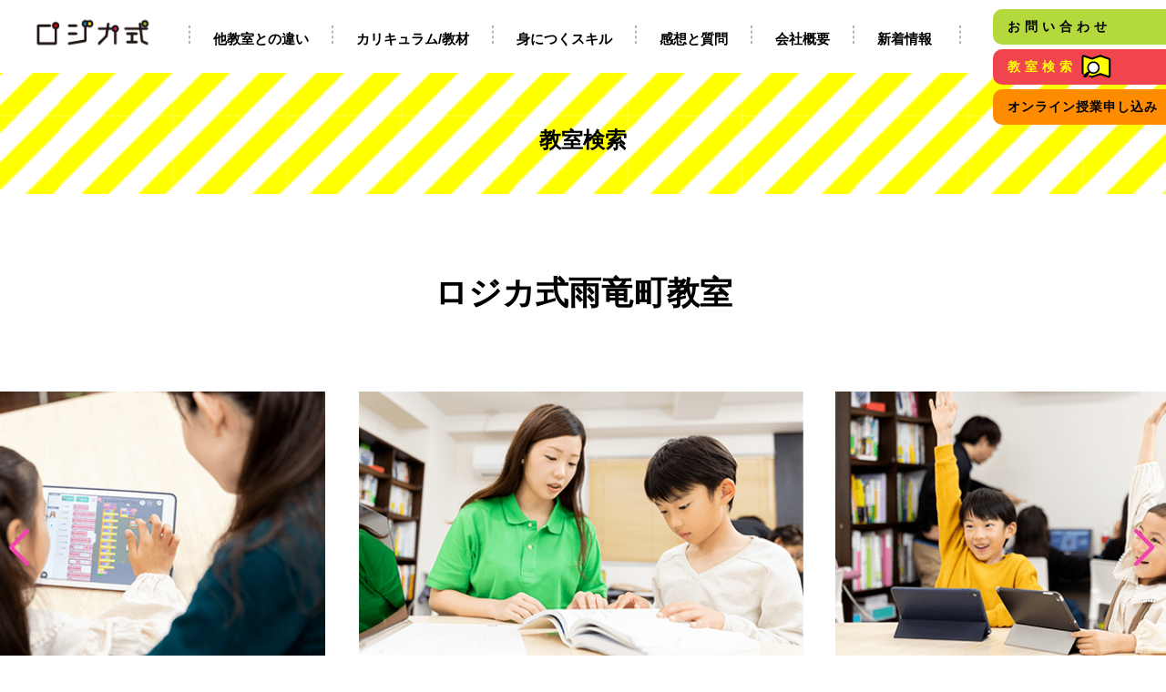

--- FILE ---
content_type: text/html; charset=UTF-8
request_url: https://logica-ed.com/kyousitu/uryu/
body_size: 9841
content:
<!DOCTYPE html>
<html lang="jp">
	<head>
		<meta charset="UTF-8">
		<meta name="viewport" content="width=device-width, initial-scale=1.0">
		<meta name="description" content="子ども向けプログラミング教室選びでお悩みなら，公立小学校での採用実績46万人以上。社会人基礎力をしっかり育める「ロジカ式」をまずはお試しください。NEC・富士通・LINEともタイアップする安心の教育ブランドです。">
		<link rel="icon" type="image/png" href="https://logica-ed.com/wp-content/uploads/2020/07/apple-touch-icon.png" />
        <link rel='https://api.w.org/' href='https://logica-ed.com/wp-json/' />
        <link rel="EditURI" type="application/rsd+xml" title="RSD" href="https://logica-ed.com/xmlrpc.php?rsd" />
        <link rel="wlwmanifest" type="application/wlwmanifest+xml" href="https://logica-ed.com/wp-includes/wlwmanifest.xml" />
        <script type="text/javascript" >
        	//window.ga=window.ga||function(){(ga.q=ga.q||[]).push(arguments)};ga.l=+new Date;
        	//ga('create', 'UA-183482467-1', 'auto');
        	// Plugins

        	//ga('send', 'pageview');
        </script>
    	<script async src="https://www.google-analytics.com/analytics.js"></script>
		<script>
		  (function(d) {
		    var config = {
		      kitId: 'upe0apv',
		      scriptTimeout: 3000,
		      async: true
		    },
		    h=d.documentElement,t=setTimeout(function(){h.className=h.className.replace(/\bwf-loading\b/g,"")+" wf-inactive";},config.scriptTimeout),tk=d.createElement("script"),f=false,s=d.getElementsByTagName("script")[0],a;h.className+=" wf-loading";tk.src='https://use.typekit.net/'+config.kitId+'.js';tk.async=true;tk.onload=tk.onreadystatechange=function(){a=this.readyState;if(f||a&&a!="complete"&&a!="loaded")return;f=true;clearTimeout(t);try{Typekit.load(config)}catch(e){}};s.parentNode.insertBefore(tk,s)
		  })(document);
		</script>
		<title>ロジカ式雨竜町教室 | ロジカ式</title>

		<!-- All in One SEO 4.1.9.4 -->
		<meta name="robots" content="max-image-preview:large" />
		<link rel="canonical" href="https://logica-ed.com/kyousitu/uryu/" />
		<meta property="og:locale" content="ja_JP" />
		<meta property="og:site_name" content="ロジカ式 |" />
		<meta property="og:type" content="article" />
		<meta property="og:title" content="ロジカ式雨竜町教室 | ロジカ式" />
		<meta property="og:url" content="https://logica-ed.com/kyousitu/uryu/" />
		<meta property="article:published_time" content="2024-04-08T12:58:17+00:00" />
		<meta property="article:modified_time" content="2024-04-08T13:04:04+00:00" />
		<meta name="twitter:card" content="summary" />
		<meta name="twitter:title" content="ロジカ式雨竜町教室 | ロジカ式" />
		<script type="application/ld+json" class="aioseo-schema">
			{"@context":"https:\/\/schema.org","@graph":[{"@type":"WebSite","@id":"https:\/\/logica-ed.com\/#website","url":"https:\/\/logica-ed.com\/","name":"\u30ed\u30b8\u30ab\u5f0f","inLanguage":"ja","publisher":{"@id":"https:\/\/logica-ed.com\/#organization"}},{"@type":"Organization","@id":"https:\/\/logica-ed.com\/#organization","name":"\u30ed\u30b8\u30ab\u5f0f","url":"https:\/\/logica-ed.com\/"},{"@type":"BreadcrumbList","@id":"https:\/\/logica-ed.com\/kyousitu\/uryu\/#breadcrumblist","itemListElement":[{"@type":"ListItem","@id":"https:\/\/logica-ed.com\/#listItem","position":1,"item":{"@type":"WebPage","@id":"https:\/\/logica-ed.com\/","name":"\u30db\u30fc\u30e0","description":"\u30ed\u30b8\u30ab\u5f0f\u306fNEC\u30fb\u5bcc\u58eb\u901a\u30fbLINE\u3068\u30bf\u30a4\u30a2\u30c3\u30d7\u3057\uff0c\u5c0f\u5b66\u6821\u306e\u6388\u696d\u3067\u3082\u63a1\u7528\u3055\u308c\u3066\u3044\u308b\u30d7\u30ed\u30b0\u30e9\u30df\u30f3\u30b0\u6559\u80b2\u30d6\u30e9\u30f3\u30c9\u3002 \u793e\u4f1a\u4eba\u57fa\u790e\u529b\u3092\u80b2\u3081\u308b\u5b50\u3069\u3082\u5411\u3051\u30d7\u30ed\u30b0\u30e9\u30df\u30f3\u30b0\u6559\u5ba4\u3084\u30aa\u30f3\u30e9\u30a4\u30f3\u3067\u3082\u53d7\u8b1b\u53ef\u80fd\u306a\u30b9\u30af\u30fc\u30eb\u3092\u304a\u63a2\u3057\u306e\u65b9\u306f\u304a\u554f\u3044\u5408\u308f\u305b\u304f\u3060\u3055\u3044\u3002","url":"https:\/\/logica-ed.com\/"},"nextItem":"https:\/\/logica-ed.com\/kyousitu\/uryu\/#listItem"},{"@type":"ListItem","@id":"https:\/\/logica-ed.com\/kyousitu\/uryu\/#listItem","position":2,"item":{"@type":"WebPage","@id":"https:\/\/logica-ed.com\/kyousitu\/uryu\/","name":"\u30ed\u30b8\u30ab\u5f0f\u96e8\u7adc\u753a\u6559\u5ba4","url":"https:\/\/logica-ed.com\/kyousitu\/uryu\/"},"previousItem":"https:\/\/logica-ed.com\/#listItem"}]},{"@type":"Person","@id":"https:\/\/logica-ed.com\/author\/rozika\/#author","url":"https:\/\/logica-ed.com\/author\/rozika\/","name":"rozika","image":{"@type":"ImageObject","@id":"https:\/\/logica-ed.com\/kyousitu\/uryu\/#authorImage","url":"https:\/\/secure.gravatar.com\/avatar\/f4a84f8fb9498cb83af864f4f22a807b?s=96&d=mm&r=g","width":96,"height":96,"caption":"rozika"}},{"@type":"WebPage","@id":"https:\/\/logica-ed.com\/kyousitu\/uryu\/#webpage","url":"https:\/\/logica-ed.com\/kyousitu\/uryu\/","name":"\u30ed\u30b8\u30ab\u5f0f\u96e8\u7adc\u753a\u6559\u5ba4 | \u30ed\u30b8\u30ab\u5f0f","inLanguage":"ja","isPartOf":{"@id":"https:\/\/logica-ed.com\/#website"},"breadcrumb":{"@id":"https:\/\/logica-ed.com\/kyousitu\/uryu\/#breadcrumblist"},"author":"https:\/\/logica-ed.com\/author\/rozika\/#author","creator":"https:\/\/logica-ed.com\/author\/rozika\/#author","datePublished":"2024-04-08T12:58:17+09:00","dateModified":"2024-04-08T13:04:04+09:00"}]}
		</script>
		<script type="text/javascript" >
			window.ga=window.ga||function(){(ga.q=ga.q||[]).push(arguments)};ga.l=+new Date;
			ga('create', "UA-183482467-1", 'auto');
			ga('send', 'pageview');
		</script>
		<script async src="https://www.google-analytics.com/analytics.js"></script>
		<!-- All in One SEO -->

<link rel='dns-prefetch' href='//cdnjs.cloudflare.com' />
<link rel='dns-prefetch' href='//maps.googleapis.com' />
<link rel='dns-prefetch' href='//ajaxzip3.github.io' />
<link rel='dns-prefetch' href='//mplus-fonts.sourceforge.jp' />
<link rel='dns-prefetch' href='//use.fontawesome.com' />
<link rel='dns-prefetch' href='//s.w.org' />
<link rel="alternate" type="application/rss+xml" title="ロジカ式 &raquo; フィード" href="https://logica-ed.com/feed/" />
<link rel="alternate" type="application/rss+xml" title="ロジカ式 &raquo; コメントフィード" href="https://logica-ed.com/comments/feed/" />
<script type="text/javascript">
window._wpemojiSettings = {"baseUrl":"https:\/\/s.w.org\/images\/core\/emoji\/13.1.0\/72x72\/","ext":".png","svgUrl":"https:\/\/s.w.org\/images\/core\/emoji\/13.1.0\/svg\/","svgExt":".svg","source":{"concatemoji":"https:\/\/logica-ed.com\/wp-includes\/js\/wp-emoji-release.min.js?ver=5.9.12"}};
/*! This file is auto-generated */
!function(e,a,t){var n,r,o,i=a.createElement("canvas"),p=i.getContext&&i.getContext("2d");function s(e,t){var a=String.fromCharCode;p.clearRect(0,0,i.width,i.height),p.fillText(a.apply(this,e),0,0);e=i.toDataURL();return p.clearRect(0,0,i.width,i.height),p.fillText(a.apply(this,t),0,0),e===i.toDataURL()}function c(e){var t=a.createElement("script");t.src=e,t.defer=t.type="text/javascript",a.getElementsByTagName("head")[0].appendChild(t)}for(o=Array("flag","emoji"),t.supports={everything:!0,everythingExceptFlag:!0},r=0;r<o.length;r++)t.supports[o[r]]=function(e){if(!p||!p.fillText)return!1;switch(p.textBaseline="top",p.font="600 32px Arial",e){case"flag":return s([127987,65039,8205,9895,65039],[127987,65039,8203,9895,65039])?!1:!s([55356,56826,55356,56819],[55356,56826,8203,55356,56819])&&!s([55356,57332,56128,56423,56128,56418,56128,56421,56128,56430,56128,56423,56128,56447],[55356,57332,8203,56128,56423,8203,56128,56418,8203,56128,56421,8203,56128,56430,8203,56128,56423,8203,56128,56447]);case"emoji":return!s([10084,65039,8205,55357,56613],[10084,65039,8203,55357,56613])}return!1}(o[r]),t.supports.everything=t.supports.everything&&t.supports[o[r]],"flag"!==o[r]&&(t.supports.everythingExceptFlag=t.supports.everythingExceptFlag&&t.supports[o[r]]);t.supports.everythingExceptFlag=t.supports.everythingExceptFlag&&!t.supports.flag,t.DOMReady=!1,t.readyCallback=function(){t.DOMReady=!0},t.supports.everything||(n=function(){t.readyCallback()},a.addEventListener?(a.addEventListener("DOMContentLoaded",n,!1),e.addEventListener("load",n,!1)):(e.attachEvent("onload",n),a.attachEvent("onreadystatechange",function(){"complete"===a.readyState&&t.readyCallback()})),(n=t.source||{}).concatemoji?c(n.concatemoji):n.wpemoji&&n.twemoji&&(c(n.twemoji),c(n.wpemoji)))}(window,document,window._wpemojiSettings);
</script>
<style type="text/css">
img.wp-smiley,
img.emoji {
	display: inline !important;
	border: none !important;
	box-shadow: none !important;
	height: 1em !important;
	width: 1em !important;
	margin: 0 0.07em !important;
	vertical-align: -0.1em !important;
	background: none !important;
	padding: 0 !important;
}
</style>
	<link rel='stylesheet' id='wp-block-library-css'  href='https://logica-ed.com/wp-includes/css/dist/block-library/style.min.css?ver=5.9.12' type='text/css' media='all' />
<style id='global-styles-inline-css' type='text/css'>
body{--wp--preset--color--black: #000000;--wp--preset--color--cyan-bluish-gray: #abb8c3;--wp--preset--color--white: #ffffff;--wp--preset--color--pale-pink: #f78da7;--wp--preset--color--vivid-red: #cf2e2e;--wp--preset--color--luminous-vivid-orange: #ff6900;--wp--preset--color--luminous-vivid-amber: #fcb900;--wp--preset--color--light-green-cyan: #7bdcb5;--wp--preset--color--vivid-green-cyan: #00d084;--wp--preset--color--pale-cyan-blue: #8ed1fc;--wp--preset--color--vivid-cyan-blue: #0693e3;--wp--preset--color--vivid-purple: #9b51e0;--wp--preset--gradient--vivid-cyan-blue-to-vivid-purple: linear-gradient(135deg,rgba(6,147,227,1) 0%,rgb(155,81,224) 100%);--wp--preset--gradient--light-green-cyan-to-vivid-green-cyan: linear-gradient(135deg,rgb(122,220,180) 0%,rgb(0,208,130) 100%);--wp--preset--gradient--luminous-vivid-amber-to-luminous-vivid-orange: linear-gradient(135deg,rgba(252,185,0,1) 0%,rgba(255,105,0,1) 100%);--wp--preset--gradient--luminous-vivid-orange-to-vivid-red: linear-gradient(135deg,rgba(255,105,0,1) 0%,rgb(207,46,46) 100%);--wp--preset--gradient--very-light-gray-to-cyan-bluish-gray: linear-gradient(135deg,rgb(238,238,238) 0%,rgb(169,184,195) 100%);--wp--preset--gradient--cool-to-warm-spectrum: linear-gradient(135deg,rgb(74,234,220) 0%,rgb(151,120,209) 20%,rgb(207,42,186) 40%,rgb(238,44,130) 60%,rgb(251,105,98) 80%,rgb(254,248,76) 100%);--wp--preset--gradient--blush-light-purple: linear-gradient(135deg,rgb(255,206,236) 0%,rgb(152,150,240) 100%);--wp--preset--gradient--blush-bordeaux: linear-gradient(135deg,rgb(254,205,165) 0%,rgb(254,45,45) 50%,rgb(107,0,62) 100%);--wp--preset--gradient--luminous-dusk: linear-gradient(135deg,rgb(255,203,112) 0%,rgb(199,81,192) 50%,rgb(65,88,208) 100%);--wp--preset--gradient--pale-ocean: linear-gradient(135deg,rgb(255,245,203) 0%,rgb(182,227,212) 50%,rgb(51,167,181) 100%);--wp--preset--gradient--electric-grass: linear-gradient(135deg,rgb(202,248,128) 0%,rgb(113,206,126) 100%);--wp--preset--gradient--midnight: linear-gradient(135deg,rgb(2,3,129) 0%,rgb(40,116,252) 100%);--wp--preset--duotone--dark-grayscale: url('#wp-duotone-dark-grayscale');--wp--preset--duotone--grayscale: url('#wp-duotone-grayscale');--wp--preset--duotone--purple-yellow: url('#wp-duotone-purple-yellow');--wp--preset--duotone--blue-red: url('#wp-duotone-blue-red');--wp--preset--duotone--midnight: url('#wp-duotone-midnight');--wp--preset--duotone--magenta-yellow: url('#wp-duotone-magenta-yellow');--wp--preset--duotone--purple-green: url('#wp-duotone-purple-green');--wp--preset--duotone--blue-orange: url('#wp-duotone-blue-orange');--wp--preset--font-size--small: 13px;--wp--preset--font-size--medium: 20px;--wp--preset--font-size--large: 36px;--wp--preset--font-size--x-large: 42px;}.has-black-color{color: var(--wp--preset--color--black) !important;}.has-cyan-bluish-gray-color{color: var(--wp--preset--color--cyan-bluish-gray) !important;}.has-white-color{color: var(--wp--preset--color--white) !important;}.has-pale-pink-color{color: var(--wp--preset--color--pale-pink) !important;}.has-vivid-red-color{color: var(--wp--preset--color--vivid-red) !important;}.has-luminous-vivid-orange-color{color: var(--wp--preset--color--luminous-vivid-orange) !important;}.has-luminous-vivid-amber-color{color: var(--wp--preset--color--luminous-vivid-amber) !important;}.has-light-green-cyan-color{color: var(--wp--preset--color--light-green-cyan) !important;}.has-vivid-green-cyan-color{color: var(--wp--preset--color--vivid-green-cyan) !important;}.has-pale-cyan-blue-color{color: var(--wp--preset--color--pale-cyan-blue) !important;}.has-vivid-cyan-blue-color{color: var(--wp--preset--color--vivid-cyan-blue) !important;}.has-vivid-purple-color{color: var(--wp--preset--color--vivid-purple) !important;}.has-black-background-color{background-color: var(--wp--preset--color--black) !important;}.has-cyan-bluish-gray-background-color{background-color: var(--wp--preset--color--cyan-bluish-gray) !important;}.has-white-background-color{background-color: var(--wp--preset--color--white) !important;}.has-pale-pink-background-color{background-color: var(--wp--preset--color--pale-pink) !important;}.has-vivid-red-background-color{background-color: var(--wp--preset--color--vivid-red) !important;}.has-luminous-vivid-orange-background-color{background-color: var(--wp--preset--color--luminous-vivid-orange) !important;}.has-luminous-vivid-amber-background-color{background-color: var(--wp--preset--color--luminous-vivid-amber) !important;}.has-light-green-cyan-background-color{background-color: var(--wp--preset--color--light-green-cyan) !important;}.has-vivid-green-cyan-background-color{background-color: var(--wp--preset--color--vivid-green-cyan) !important;}.has-pale-cyan-blue-background-color{background-color: var(--wp--preset--color--pale-cyan-blue) !important;}.has-vivid-cyan-blue-background-color{background-color: var(--wp--preset--color--vivid-cyan-blue) !important;}.has-vivid-purple-background-color{background-color: var(--wp--preset--color--vivid-purple) !important;}.has-black-border-color{border-color: var(--wp--preset--color--black) !important;}.has-cyan-bluish-gray-border-color{border-color: var(--wp--preset--color--cyan-bluish-gray) !important;}.has-white-border-color{border-color: var(--wp--preset--color--white) !important;}.has-pale-pink-border-color{border-color: var(--wp--preset--color--pale-pink) !important;}.has-vivid-red-border-color{border-color: var(--wp--preset--color--vivid-red) !important;}.has-luminous-vivid-orange-border-color{border-color: var(--wp--preset--color--luminous-vivid-orange) !important;}.has-luminous-vivid-amber-border-color{border-color: var(--wp--preset--color--luminous-vivid-amber) !important;}.has-light-green-cyan-border-color{border-color: var(--wp--preset--color--light-green-cyan) !important;}.has-vivid-green-cyan-border-color{border-color: var(--wp--preset--color--vivid-green-cyan) !important;}.has-pale-cyan-blue-border-color{border-color: var(--wp--preset--color--pale-cyan-blue) !important;}.has-vivid-cyan-blue-border-color{border-color: var(--wp--preset--color--vivid-cyan-blue) !important;}.has-vivid-purple-border-color{border-color: var(--wp--preset--color--vivid-purple) !important;}.has-vivid-cyan-blue-to-vivid-purple-gradient-background{background: var(--wp--preset--gradient--vivid-cyan-blue-to-vivid-purple) !important;}.has-light-green-cyan-to-vivid-green-cyan-gradient-background{background: var(--wp--preset--gradient--light-green-cyan-to-vivid-green-cyan) !important;}.has-luminous-vivid-amber-to-luminous-vivid-orange-gradient-background{background: var(--wp--preset--gradient--luminous-vivid-amber-to-luminous-vivid-orange) !important;}.has-luminous-vivid-orange-to-vivid-red-gradient-background{background: var(--wp--preset--gradient--luminous-vivid-orange-to-vivid-red) !important;}.has-very-light-gray-to-cyan-bluish-gray-gradient-background{background: var(--wp--preset--gradient--very-light-gray-to-cyan-bluish-gray) !important;}.has-cool-to-warm-spectrum-gradient-background{background: var(--wp--preset--gradient--cool-to-warm-spectrum) !important;}.has-blush-light-purple-gradient-background{background: var(--wp--preset--gradient--blush-light-purple) !important;}.has-blush-bordeaux-gradient-background{background: var(--wp--preset--gradient--blush-bordeaux) !important;}.has-luminous-dusk-gradient-background{background: var(--wp--preset--gradient--luminous-dusk) !important;}.has-pale-ocean-gradient-background{background: var(--wp--preset--gradient--pale-ocean) !important;}.has-electric-grass-gradient-background{background: var(--wp--preset--gradient--electric-grass) !important;}.has-midnight-gradient-background{background: var(--wp--preset--gradient--midnight) !important;}.has-small-font-size{font-size: var(--wp--preset--font-size--small) !important;}.has-medium-font-size{font-size: var(--wp--preset--font-size--medium) !important;}.has-large-font-size{font-size: var(--wp--preset--font-size--large) !important;}.has-x-large-font-size{font-size: var(--wp--preset--font-size--x-large) !important;}
</style>
<link rel='stylesheet' id='wp-pagenavi-css'  href='https://logica-ed.com/wp-content/plugins/wp-pagenavi/pagenavi-css.css?ver=2.70' type='text/css' media='all' />
<link rel='stylesheet' id='ligature-symbols-css'  href='https://logica-ed.com/wp-content/plugins/gianism/assets/css/lsf.css?ver=2.11' type='text/css' media='all' />
<link rel='stylesheet' id='gianism-css'  href='https://logica-ed.com/wp-content/plugins/gianism/assets/css/gianism-style.css?ver=4.4.0' type='text/css' media='all' />
<link rel='stylesheet' id='mplus-font_en-css'  href='http://mplus-fonts.sourceforge.jp/webfonts/basic_latin/mplus_webfonts.css?ver=1.1.1' type='text/css' media='all' />
<link rel='stylesheet' id='mplus-font_jp-css'  href='http://mplus-fonts.sourceforge.jp/webfonts/general-j/mplus_webfonts.css?ver=1.1.1' type='text/css' media='all' />
<link rel='stylesheet' id='fontawesome-css'  href='https://use.fontawesome.com/releases/v5.8.2/css/all.css?ver=5.8.2' type='text/css' media='all' />
<link rel='stylesheet' id='my-css'  href='https://logica-ed.com/wp-content/themes/logica-ed-ss/css/style.css?ver=12.19.02' type='text/css' media='all' />
<link rel='stylesheet' id='mine-css'  href='https://logica-ed.com/wp-content/themes/logica-ed-ss/css/styles.css?ver=12.19.02' type='text/css' media='all' />
<link rel='stylesheet' id='my-drawer-style-css'  href='https://logica-ed.com/wp-content/themes/logica-ed-ss/css/drawer.min.css?ver=3.2.2' type='text/css' media='all' />
<link rel='stylesheet' id='my-swiper-style-css'  href='https://logica-ed.com/wp-content/themes/logica-ed-ss/swiper/swiper.css?ver=5.3.0' type='text/css' media='all' />
<link rel='stylesheet' id='wp-members-css'  href='https://logica-ed.com/wp-content/plugins/wp-members/assets/css/forms/generic-no-float.min.css?ver=3.4.1.2' type='text/css' media='all' />
<script type='text/javascript' src='https://logica-ed.com/wp-includes/js/jquery/jquery.min.js?ver=3.6.0' id='jquery-core-js'></script>
<script type='text/javascript' src='https://logica-ed.com/wp-includes/js/jquery/jquery-migrate.min.js?ver=3.3.2' id='jquery-migrate-js'></script>
<script type='text/javascript' src='https://cdnjs.cloudflare.com/ajax/libs/iScroll/5.1.3/iscroll.min.js?ver=5.1.3' id='my-scroll-js-js'></script>
<script type='text/javascript' src='https://cdnjs.cloudflare.com/ajax/libs/drawer/3.2.1/js/drawer.min.js?ver=3.2.1' id='my-drawer-js-js'></script>
<script type='text/javascript' id='drilldown-js-extra'>
/* <![CDATA[ */
var drilldown_vars = {"ajaxurl":"https:\/\/logica-ed.com\/wp-admin\/admin-ajax.php"};
/* ]]> */
</script>
<script type='text/javascript' src='https://logica-ed.com/wp-content/themes/logica-ed-ss/js/drilldown.js?ver=5.4.4' id='drilldown-js'></script>
<link rel="https://api.w.org/" href="https://logica-ed.com/wp-json/" /><link rel="alternate" type="application/json" href="https://logica-ed.com/wp-json/wp/v2/kyousitu/2215" /><link rel="EditURI" type="application/rsd+xml" title="RSD" href="https://logica-ed.com/xmlrpc.php?rsd" />
<link rel="wlwmanifest" type="application/wlwmanifest+xml" href="https://logica-ed.com/wp-includes/wlwmanifest.xml" /> 
<meta name="generator" content="WordPress 5.9.12" />
<link rel='shortlink' href='https://logica-ed.com/?p=2215' />
<link rel="alternate" type="application/json+oembed" href="https://logica-ed.com/wp-json/oembed/1.0/embed?url=https%3A%2F%2Flogica-ed.com%2Fkyousitu%2Furyu%2F" />
<link rel="alternate" type="text/xml+oembed" href="https://logica-ed.com/wp-json/oembed/1.0/embed?url=https%3A%2F%2Flogica-ed.com%2Fkyousitu%2Furyu%2F&#038;format=xml" />
		<style type="text/css" id="wp-custom-css">
			.btn-flat-simple {
  position: relative;
  display: inline-block;
  font-weight: bold;
  padding: 0.25em 0.5em;
  text-decoration: none;
	background: #00bcd4;
  color: white;
  transition: .4s;
}

.btn-flat-simple-red{
  position: relative;
  display: inline-block;
  font-weight: bold;
  padding: 0.25em 0.5em;
  text-decoration: none;
	background: #FF1616;
  color: white;
  transition: .4s;
}
.btn-flat-simple:hover {
	  color: #00BCD4;
	  background: #FFFFFF;
}

@media screen and (min-width: 768px){
.br-sp {display: none; }
}

		</style>
		        <link rel="preconnect" href="https://fonts.googleapis.com">
        <link rel="preconnect" href="https://fonts.gstatic.com" crossorigin>
        <link href="https://fonts.googleapis.com/css2?family=Noto+Sans+JP:wght@400;500;600;700;900&family=Outfit:wght@400;500;700;900&display=swap" rel="stylesheet">
        <!--start 20240116 追加 下層ページのみに適応するフォント-->
        <style>
            body{font-family: "Yu Gothic", "游ゴシック", YuGothic, "游ゴシック体", "ヒラギノ角ゴ Pro W3", "メイリオ", sans-serif;font-weight:bold;}
            h1, h2, h3, h4, h5, h6{font-family: "Yu Gothic", "游ゴシック", YuGothic, "游ゴシック体", "ヒラギノ角ゴ Pro W3", "メイリオ", sans-serif;font-weight:bold;}
            footer{font-weight:500;}
        </style>
        <!--end 20240116 追加 下層ページのみに適応するフォント-->
	</head>
	<body class="kyousitu-template-default single single-kyousitu postid-2215 drawer drawer--right">
        <div class="fix-header">
            <div class="fix-header-contents">
                <!-- ロゴはfloat左寄せで表示 -->
                <div id="fix-header-logo">
                    <a href="https://logica-ed.com/"><img src="https://logica-ed.com/wp-content/themes/logica-ed-ss/img/1x/fixed-logo-8.png" alt="ete"></a>
                </div>
                <!-- メニューのブロックはfloatで右寄せ -->
                <div id="fix-header-menus" class="cf">
                    <ul id="scroll-fix-menu" class="menu">
                        <li><a href="https://logica-ed.com/#diffe">他教室との違い</a></li>
                        <li><a href="https://logica-ed.com/#note">カリキュラム/教材</a></li>
                        <li><a href="https://logica-ed.com/#skill">身につくスキル</a></li>
                        <li><a href="https://logica-ed.com/#qa">感想と質問</a></li>
                        <li><a href="https://logica-ed.com/gaiyou">会社概要</a></li>
                        <li><a href="https://logica-ed.com/archive">新着情報</a></li>
                    </ul>
                </div>
                <div class="header-line">
                    <div class="line1">
                        <a href="https://logica-ed.com/contact">お問い合わせ</a>
                    </div>

                    <div class="line3">
                        <a href="https://logica-ed.com/online-lp">オンライン授業申し込み</a>
                    </div>

                </div>
            </div>
        </div>
        <header>
            <!-- 固定ヘッダ表示用のブロック -->
            <div class="fix-header2">
                <div class="fix-header-contents2">
                    <!-- ロゴはfloat左寄せで表示 -->
                    <div id="fix-header-logo2">
                        <a href="https://logica-ed.com/"><img src="https://logica-ed.com/wp-content/themes/logica-ed-ss/img/1x/fixed-logo-8.png" alt="ete"></a>
                    </div>
                    <!-- メニューのブロックはfloatで右寄せ -->
                    <div id="fix-header-menus2" class="cf2">
                        <ul id="scroll-fix-menu2" class="menu2">
                            <li><a href="https://logica-ed.com/#diffe">他教室との違い</a></li>
                            <li><a href="https://logica-ed.com/#note">カリキュラム/教材</a></li>
                            <li><a href="https://logica-ed.com/#skill">身につくスキル</a></li>
                            <li><a href="https://logica-ed.com/#qa">感想と質問</a></li>
                            <li><a href="https://logica-ed.com/gaiyou">会社概要</a></li>
                            <li><a href="https://logica-ed.com/archive">新着情報</a></li>
                        </ul>
                    </div>
                    <div class="header-line2">
                        <div class="line1-2">
                            <a href="https://logica-ed.com/contact">お問い合わせ</a>
                        </div>
                        <div class="line2">
                        <a href="https://logica-ed.com/kyousitu">教室検索
                        <img src="https://logica-ed.com/wp-content/themes/logica-ed-ss/img/1x/header-menu7-8.png" alt=""></a>
                        </div>
                        <div class="line2-2">
                            <a href="https://logica-ed.com/online-lp">オンライン授業申し込み</a>
                        </div>
                    </div>
                </div>
            </div>

            <div class="header-sp">
                <div class="header-logo"><a href="https://logica-ed.com/"><img src="https://logica-ed.com/wp-content/themes/logica-ed-ss/img/1x/header-logo-8.png" alt=""></a></div>

                <button type="button" class="drawer-toggle drawer-hamburger2" >
                    <span class="sr-only">toggle navigation</span>
                    <span class="drawer-hamburger-icon"></span>
                </button>

                <nav class="drawer-nav" role="navigation">
                    <ul class="drawer-menu">
                        <li><a class="drawer-menu-item" href="https://logica-ed.com/#diffe">他教室との違い<i class="fas fa-arrow-right"></i></a></li>
                        <li><a class="drawer-menu-item" href="https://logica-ed.com/#note">カリキュラム/教材<i class="fas fa-arrow-right"></i></a></li>
                        <li><a class="drawer-menu-item" href="https://logica-ed.com/#skill">身につくスキル<i class="fas fa-arrow-right"></i></a></li>
                        <li><a class="drawer-menu-item" href="https://logica-ed.com/#qa">感想と質問<i class="fas fa-arrow-right"></i></a></li>
                        <li><a class="drawer-menu-item" href="https://logica-ed.com/gaiyou">会社概要<i class="fas fa-arrow-right"></i></a></li>
                        <li><a class="drawer-menu-item" href="https://logica-ed.com/archive">新着情報<i class="fas fa-arrow-right"></i></a></li>
                        <li><a class="drawer-menu-item" href="https://logica-ed.com/kyousitu">教室検索<i class="fas fa-arrow-right"></i></a></li>
                        <li><a class="drawer-menu-item" href="https://logica-ed.com/contact">お問い合わせ<i class="fas fa-arrow-right"></i></a></li>
                        <li><a class="drawer-menu-item" href="https://logica-ed.com/online-lp">オンライン授業申し込み<i class="fas fa-arrow-right"></i></a></li>
         		<li><a class="drawer-menu-item" href="https://logica-ed.com/koushiikusei">講師育成パッケージ<i class="fas fa-arrow-right"></i></a></li>
         		<li><a class="drawer-menu-item" href="https://logica-ed.com/cpk">講師ライセンス<i class="fas fa-arrow-right"></i></a></li>
                    </ul>
                </nav>
            </div>

        </header>
<div class="title-bg">
    <p>教室検索</p>
</div>
<div class="kyousitumei">
    <h2 class="center">
        ロジカ式雨竜町教室    </h2>
    <p>
            </p>
</div>
<!--<div class="text-k">
    <p>「人の生きる力を育む」ロジカ式メソッドが生み出された本校で、最高のプログラミング教育をあなたに。</p>
</div>-->
<!--start 20240129 変更 画像登録が無い場合の自動出力-->
<style>
    .swiper-slide{
        padding: 0;
        border-radius: 0;
        filter: drop-shadow(0 0 0 #fff);
    }
    .swiper-button-prev:after,
    .swiper-button-next:after{
        background-image: none;
    }
</style>
<div class="swiper-container">
    <div class="swiper-wrapper">
        <div class="swiper-slide">
                        <img src="https://logica-ed.com/wp-content/themes/logica-ed-ss/img/classroom/classroom-slide01.png" alt="Swiper01">
                    </div>
        <div class="swiper-slide">
                        <img src="https://logica-ed.com/wp-content/themes/logica-ed-ss/img/classroom/classroom-slide02.png" alt="Swiper02">
                    </div>
        <div class="swiper-slide">
                    <img src="https://logica-ed.com/wp-content/themes/logica-ed-ss/img/classroom/classroom-slide03.png" alt="Swiper03">
                    </div>
    </div>
    <div class="swiper-button-prev">
    </div>
    <div class="swiper-button-next">
    </div>
</div>
<!--end 20240129 変更 画像登録が無い場合の自動出力-->
<div class="container">
        <div class="content-wrapper address">
        <p class="item">住所</p>
        <p class="content">
            北海道雨竜郡雨竜町字満寿33番地94 雨竜町公民館        </p>
    </div>
            <div class="content-wrapper access">
        <p class="item">アクセス</p>
        <p class="content">
            雨竜町メモリアルパークから徒歩1分        </p>
    </div>
            <div class="content-wrapper tel">
        <p class="item">電話番号</p>
        <p class="content">
            011-600-6601（株式会社北海道企画）        </p>
    </div>
        <!--<div class="content-wrapper holiday">
        <p class="item">定休日</p>
        <p class="content"></p>
    </div>-->
        <div class="content-wrapper time">
        <p class="item">開講日・時間</p>
        <p class="content">
            5月中旬開講準備中                                </p>
    </div>
            <div class="content-wrapper course">
        <p class="item">科目・コース</p>
        <p class="content">
            小学生向け            <!--■幼児向け<br>ロボットプログラミング<br>■小・中学生向け<br>ロボットプログラミング 、プログラミングゼミ、<br>Scratch、Swift、Playgrounds、日本語プログラミング言語「なでしこ」<br>■高校生以上向け<br>  Java、PHP、Ruby、JavaScript、HTML&CSS、データベースSQL、システム設計など-->
        </p>
    </div>
                        <!--<div class="content-wrapper book"><p class="item">教材費</p><p class="content">教材無料<br><span>※こちらからご提案させて頂くカリキュラムに関しては基本的に教材費無料となります。<br>ただし，お客様の方で特別なカリキュラムを希望される場合には，教材費が発生する場合もございます。</span></p></div>-->
        <!--start 20240130 バレッドキッズ教室のみ下記コンテンツ表示-->
        <!--end 20240130 バレッドキッズ教室のみ下記コンテンツ表示-->
    <style>
        .btn-link{
            padding: 0 15px;
        }
    </style>
    <div class="btn-link">
                <!--start 20240130 バレッドキッズでは外部リンク-->
                <!--end 20240130 バレッドキッズでは外部リンク-->
        <!--start 20240518 バレッドキッズ・田中学園立命館慶祥小学校・雨竜町教室ではお問い合わせボタン非表示-->
                <div class="qrcode-wrap">
            <h3 class="ttl">QRコードでお問い合わせ</h3>
            <img src="https://logica-ed.com/wp-content/themes/logica-ed-ss/img/classroom/uryu_qrcode.png" alt="QRコード">
        </div>
        <!--end 20240518 雨竜町教室QRコードお問い合わせ-->
                <!--end 20240518 バレッドキッズ・田中学園立命館慶祥小学校・雨竜町教室ではお問い合わせボタン非表示-->
    </div>
    <div class="back-link">
        <a href="https://logica-ed.com/kyousitu">
            <p><i class="fas fa-chevron-left"></i>教室検索へ戻る</p>
        </a>
    </div>
</div>
    <footer class="footer">
        <div class="wrapper">
            <div class="flex">
                <div class="inner">
                    <a href="https://logica-ed.com" class="logo">
                        <img src="https://logica-ed.com/wp-content/themes/logica-ed-ss/img/common/f_logo.png" alt="ロジカ式ロゴ">
                    </a>
                    <div class="sp">
                        <div class="flex">
                            <ul class="link">
                                <li><a href="https://logica-ed.com/#cmp">他教室との違い</a></li>
                                <li><a href="https://logica-ed.com/#trn">カリキュラム/教材</a></li>
                                <li><a href="https://logica-ed.com/#fdb">生徒・保護者の声</a></li>
                                <li><a href="https://logica-ed.com/#faq">よくある質問</a></li>
                            </ul>
                            <ul class="link">
                                <li><a href="https://logica-ed.com/gaiyou/">会社概要</a></li>
                                <li><a href="https://logica-ed.com/archive/">新着情報</a></li>
                                <li><a href="https://logica-ed.com/archive/">ロジカタイムズ</a></li>
                                <li><a href="https://logica-ed.com/kyousitu/">教室検索</a></li>
                            </ul>
                            <ul class="link">
                                <li><a href="https://logica-ed.com/event-2/">イベント開催</a></li>
                                <!--start 20240116 変更　リンク先変更-->
                                <li><a href="https://logica.academy/pss/" target="_blank">FC加盟</a></li>
                                <!--start 20240116 変更　リンク先変更-->
                                <!--<li><a href="https://logica-ed.com/cpk/">ロジカフレンズ<br>ライセンス</a></li>-->
                                <li><a href="https://tankyu-semi.go.jp/service/43" target="_blank">イベント開催</a></li>
                                <li><a href="https://logica-ed.com/privacy/">個人情報保護方針</a></li>
                                <li><a href="https://logica-ed.com/terms-of-sale/">特定商取引法に基づく表記</a></li>
                            </ul>
                        </div>
                    </div>
                    <div class="sp sns">
                        <a href="https://twitter.com/logica_shiki" target="_blank">
                            <img src="https://logica-ed.com/wp-content/themes/logica-ed-ss/img/common/twitter.png" alt="ツイッター">
                        </a>
                        <a href="https://www.facebook.com/logica.shiki/" target="_blank">
                            <img src="https://logica-ed.com/wp-content/themes/logica-ed-ss/img/common/instagra.png" alt="インスタグラム">
                        </a>
                        <a href="https://www.instagram.com/logica_shiki/" target="_blank">
                            <img src="https://logica-ed.com/wp-content/themes/logica-ed-ss/img/common/facebook.png" alt="フェイスブック">
                        </a>
                        <a href="https://youtube.com/@user-cw9yy8jg5u?si=kgwI7EZEEA-ZKQeH" target="_blank">
                            <img src="https://logica-ed.com/wp-content/themes/logica-ed-ss/img/common/youtube.png" alt="ユーチューブ">
                        </a>
                    </div>
                    <div class="item">
                        <p>生きる力を育む。</p>
                        <a href="https://www.logica.academy/" class="ttl" target="_blank">特定非営利活動法人 ロジカ・アカデミー <i class="fas fa-external-link-alt"></i></a>
                    </div>
                    <div class="item">
                        <p>輝ける未来を創造する。</p>
                        <!--start 20240114 コーポレートサイトに修正-->
                        <a href="https://logica.education/ " class="ttl" target="_blank">株式会社 ロジカ・エデュケーション <i class="fas fa-external-link-alt"></i></a>
                        <!--end 20240114 コーポレートサイトに修正-->
                    </div>
                    <div class="item">
                        <!--start 20250630 変更 本社移転-->
                        <p>〒563-0055<br>大阪府池田市菅原町3-1 ステーションＮ107号室<a href="https://maps.app.goo.gl/VwfDKpAFhkmjELsF7" class="map" target="_blank">MAP</a></p>
                        <!--end 20250630 変更 本社移転-->
                        <p><a href="tel:0800888649" class="tel"><i class="fas fa-phone"></i> 0800-8888-649</a></p>
                        <p><a href="https://logica-ed.com/contact/" class="con">お問い合わせ</a></p>
                    </div>
                </div>
                <div class="inner">
                    <div class="pc sns">
                        <a href="https://twitter.com/logica_shiki" target="_blank">
                            <img src="https://logica-ed.com/wp-content/themes/logica-ed-ss/img/common/twitter.png" alt="ツイッター">
                        </a>
                        <a href="https://www.instagram.com/logica_shiki/" target="_blank">
                            <img src="https://logica-ed.com/wp-content/themes/logica-ed-ss/img/common/instagra.png" alt="インスタグラム">
                        </a>
                        <a href="https://www.facebook.com/logica.shiki/" target="_blank">
                            <img src="https://logica-ed.com/wp-content/themes/logica-ed-ss/img/common/facebook.png" alt="フェイスブック">
                        </a>
                        <a href="https://youtube.com/@user-cw9yy8jg5u?si=kgwI7EZEEA-ZKQeH" target="_blank">
                            <img src="https://logica-ed.com/wp-content/themes/logica-ed-ss/img/common/youtube.png" alt="ユーチューブ">
                        </a>
                    </div>
                    <div class="pc">
                        <div class="flex">
                            <ul class="link">
                                <li><a href="https://logica-ed.com/#cmp">他教室との違い</a></li>
                                <li><a href="https://logica-ed.com/#trn">カリキュラム/教材</a></li>
                                <li><a href="https://logica-ed.com/#fdb">生徒・保護者の声</a></li>
                                <li><a href="https://logica-ed.com/#faq">よくある質問</a></li>
                            </ul>
                            <ul class="link">
                                <li><a href="https://logica-ed.com/gaiyou/">会社概要</a></li>
                                <li><a href="https://logica-ed.com/archive/">新着情報</a></li>
                                <li><a href="https://logica-ed.com/archive/">ロジカタイムズ</a></li>
                                <li><a href="https://logica-ed.com/kyousitu/">教室検索</a></li>
                            </ul>
                            <ul class="link">
                                <li><a href="https://logica-ed.com/event-2/">イベント開催</a></li>
                                <!--start 20240116 変更　リンク先変更-->
                                <li><a href="https://logica.academy/pss/" target="_blank">FC加盟</a></li>
                                <!--end 20240116 変更　リンク先変更-->
                                <!--<li><a href="https://logica-ed.com/cpk/">ロジカフレンズ<br>ライセンス</a></li>-->
                                <li><a href="https://tankyu-semi.go.jp/service/43" target="_blank">学校での取り組み</a></li>
                                <li><a href="https://logica-ed.com/privacy/">個人情報保護方針</a></li>
                                <li><a href="https://logica-ed.com/terms-of-sale/">特定商取引法に基づく表記</a></li>
                            </ul>
                        </div>
                    </div>
                </div>
            </div>
        </div>
	    <img src="https://logica-ed.com/wp-content/themes/logica-ed-ss/img/common/footer_bg.png" class="footer_bg" alt="デコレーション">
    </footer>

    <script src="https://www.google.com/recaptcha/api.js?render=6LdykwAaAAAAAHnErFL0qzjr1p3WiPB6WH-Qzp5G"></script><script>
						grecaptcha.ready(function () {
							grecaptcha.execute('6LdykwAaAAAAAHnErFL0qzjr1p3WiPB6WH-Qzp5G', { action: 'contact' }).then(function (token) {
								var recaptchaResponse = document.getElementById('recaptchaResponse');
								recaptchaResponse.value = token;
							});
						});
					</script><input type="hidden" name="recaptcha_response" id="recaptchaResponse"><script type='text/javascript' src='https://logica-ed.com/wp-includes/js/jquery/ui/effect.min.js?ver=1.13.1' id='jquery-effects-core-js'></script>
<script type='text/javascript' src='https://logica-ed.com/wp-includes/js/jquery/ui/effect-highlight.min.js?ver=1.13.1' id='jquery-effects-highlight-js'></script>
<script type='text/javascript' src='https://logica-ed.com/wp-content/plugins/gianism/assets/js/js.cookie.js?ver=2.1.3' id='js-cookie-js'></script>
<script type='text/javascript' id='gianism-notice-helper-js-extra'>
/* <![CDATA[ */
var GianismHelper = {"confirmLabel":"\u540c\u610f\u304c\u5fc5\u8981\u3067\u3059","btnConfirm":"\u78ba\u8a8d","btnCancel":"\u30ad\u30e3\u30f3\u30bb\u30eb"};
var Gianism = {"admin":""};
/* ]]> */
</script>
<script type='text/javascript' src='https://logica-ed.com/wp-content/plugins/gianism/assets/js/public-notice.js?ver=4.4.0' id='gianism-notice-helper-js'></script>
<script type='text/javascript' src='https://logica-ed.com/wp-content/themes/logica-ed-ss/js/swiper.min.js?ver=5.3.0' id='my-swiper-js-js'></script>
<script type='text/javascript' src='https://logica-ed.com/wp-content/themes/logica-ed-ss/js/script2.js?ver=1.0.0' id='my-js-js'></script>
<script type='text/javascript' src='https://maps.googleapis.com/maps/api/js?key=AIzaSyDvNXeGsoWK_l31gBVxJeqgJX6eSlBzKzM&#038;ver=5.9.12' id='googlemap-js'></script>
<script type='text/javascript' src='https://logica-ed.com/wp-content/themes/logica-ed-ss/js/gmap.js?ver=1.0.0' id='map-js'></script>
<script type='text/javascript' src='https://ajaxzip3.github.io/ajaxzip3.js?ver=20140807' id='ajaxzip3-script-js'></script>
<script type='text/javascript' src='https://logica-ed.com/wp-content/plugins/page-links-to/dist/new-tab.js?ver=3.3.6' id='page-links-to-js'></script>

</body>

</html>

--- FILE ---
content_type: text/html; charset=utf-8
request_url: https://www.google.com/recaptcha/api2/anchor?ar=1&k=6LdykwAaAAAAAHnErFL0qzjr1p3WiPB6WH-Qzp5G&co=aHR0cHM6Ly9sb2dpY2EtZWQuY29tOjQ0Mw..&hl=en&v=PoyoqOPhxBO7pBk68S4YbpHZ&size=invisible&anchor-ms=20000&execute-ms=30000&cb=wurihkt3w6jv
body_size: 49883
content:
<!DOCTYPE HTML><html dir="ltr" lang="en"><head><meta http-equiv="Content-Type" content="text/html; charset=UTF-8">
<meta http-equiv="X-UA-Compatible" content="IE=edge">
<title>reCAPTCHA</title>
<style type="text/css">
/* cyrillic-ext */
@font-face {
  font-family: 'Roboto';
  font-style: normal;
  font-weight: 400;
  font-stretch: 100%;
  src: url(//fonts.gstatic.com/s/roboto/v48/KFO7CnqEu92Fr1ME7kSn66aGLdTylUAMa3GUBHMdazTgWw.woff2) format('woff2');
  unicode-range: U+0460-052F, U+1C80-1C8A, U+20B4, U+2DE0-2DFF, U+A640-A69F, U+FE2E-FE2F;
}
/* cyrillic */
@font-face {
  font-family: 'Roboto';
  font-style: normal;
  font-weight: 400;
  font-stretch: 100%;
  src: url(//fonts.gstatic.com/s/roboto/v48/KFO7CnqEu92Fr1ME7kSn66aGLdTylUAMa3iUBHMdazTgWw.woff2) format('woff2');
  unicode-range: U+0301, U+0400-045F, U+0490-0491, U+04B0-04B1, U+2116;
}
/* greek-ext */
@font-face {
  font-family: 'Roboto';
  font-style: normal;
  font-weight: 400;
  font-stretch: 100%;
  src: url(//fonts.gstatic.com/s/roboto/v48/KFO7CnqEu92Fr1ME7kSn66aGLdTylUAMa3CUBHMdazTgWw.woff2) format('woff2');
  unicode-range: U+1F00-1FFF;
}
/* greek */
@font-face {
  font-family: 'Roboto';
  font-style: normal;
  font-weight: 400;
  font-stretch: 100%;
  src: url(//fonts.gstatic.com/s/roboto/v48/KFO7CnqEu92Fr1ME7kSn66aGLdTylUAMa3-UBHMdazTgWw.woff2) format('woff2');
  unicode-range: U+0370-0377, U+037A-037F, U+0384-038A, U+038C, U+038E-03A1, U+03A3-03FF;
}
/* math */
@font-face {
  font-family: 'Roboto';
  font-style: normal;
  font-weight: 400;
  font-stretch: 100%;
  src: url(//fonts.gstatic.com/s/roboto/v48/KFO7CnqEu92Fr1ME7kSn66aGLdTylUAMawCUBHMdazTgWw.woff2) format('woff2');
  unicode-range: U+0302-0303, U+0305, U+0307-0308, U+0310, U+0312, U+0315, U+031A, U+0326-0327, U+032C, U+032F-0330, U+0332-0333, U+0338, U+033A, U+0346, U+034D, U+0391-03A1, U+03A3-03A9, U+03B1-03C9, U+03D1, U+03D5-03D6, U+03F0-03F1, U+03F4-03F5, U+2016-2017, U+2034-2038, U+203C, U+2040, U+2043, U+2047, U+2050, U+2057, U+205F, U+2070-2071, U+2074-208E, U+2090-209C, U+20D0-20DC, U+20E1, U+20E5-20EF, U+2100-2112, U+2114-2115, U+2117-2121, U+2123-214F, U+2190, U+2192, U+2194-21AE, U+21B0-21E5, U+21F1-21F2, U+21F4-2211, U+2213-2214, U+2216-22FF, U+2308-230B, U+2310, U+2319, U+231C-2321, U+2336-237A, U+237C, U+2395, U+239B-23B7, U+23D0, U+23DC-23E1, U+2474-2475, U+25AF, U+25B3, U+25B7, U+25BD, U+25C1, U+25CA, U+25CC, U+25FB, U+266D-266F, U+27C0-27FF, U+2900-2AFF, U+2B0E-2B11, U+2B30-2B4C, U+2BFE, U+3030, U+FF5B, U+FF5D, U+1D400-1D7FF, U+1EE00-1EEFF;
}
/* symbols */
@font-face {
  font-family: 'Roboto';
  font-style: normal;
  font-weight: 400;
  font-stretch: 100%;
  src: url(//fonts.gstatic.com/s/roboto/v48/KFO7CnqEu92Fr1ME7kSn66aGLdTylUAMaxKUBHMdazTgWw.woff2) format('woff2');
  unicode-range: U+0001-000C, U+000E-001F, U+007F-009F, U+20DD-20E0, U+20E2-20E4, U+2150-218F, U+2190, U+2192, U+2194-2199, U+21AF, U+21E6-21F0, U+21F3, U+2218-2219, U+2299, U+22C4-22C6, U+2300-243F, U+2440-244A, U+2460-24FF, U+25A0-27BF, U+2800-28FF, U+2921-2922, U+2981, U+29BF, U+29EB, U+2B00-2BFF, U+4DC0-4DFF, U+FFF9-FFFB, U+10140-1018E, U+10190-1019C, U+101A0, U+101D0-101FD, U+102E0-102FB, U+10E60-10E7E, U+1D2C0-1D2D3, U+1D2E0-1D37F, U+1F000-1F0FF, U+1F100-1F1AD, U+1F1E6-1F1FF, U+1F30D-1F30F, U+1F315, U+1F31C, U+1F31E, U+1F320-1F32C, U+1F336, U+1F378, U+1F37D, U+1F382, U+1F393-1F39F, U+1F3A7-1F3A8, U+1F3AC-1F3AF, U+1F3C2, U+1F3C4-1F3C6, U+1F3CA-1F3CE, U+1F3D4-1F3E0, U+1F3ED, U+1F3F1-1F3F3, U+1F3F5-1F3F7, U+1F408, U+1F415, U+1F41F, U+1F426, U+1F43F, U+1F441-1F442, U+1F444, U+1F446-1F449, U+1F44C-1F44E, U+1F453, U+1F46A, U+1F47D, U+1F4A3, U+1F4B0, U+1F4B3, U+1F4B9, U+1F4BB, U+1F4BF, U+1F4C8-1F4CB, U+1F4D6, U+1F4DA, U+1F4DF, U+1F4E3-1F4E6, U+1F4EA-1F4ED, U+1F4F7, U+1F4F9-1F4FB, U+1F4FD-1F4FE, U+1F503, U+1F507-1F50B, U+1F50D, U+1F512-1F513, U+1F53E-1F54A, U+1F54F-1F5FA, U+1F610, U+1F650-1F67F, U+1F687, U+1F68D, U+1F691, U+1F694, U+1F698, U+1F6AD, U+1F6B2, U+1F6B9-1F6BA, U+1F6BC, U+1F6C6-1F6CF, U+1F6D3-1F6D7, U+1F6E0-1F6EA, U+1F6F0-1F6F3, U+1F6F7-1F6FC, U+1F700-1F7FF, U+1F800-1F80B, U+1F810-1F847, U+1F850-1F859, U+1F860-1F887, U+1F890-1F8AD, U+1F8B0-1F8BB, U+1F8C0-1F8C1, U+1F900-1F90B, U+1F93B, U+1F946, U+1F984, U+1F996, U+1F9E9, U+1FA00-1FA6F, U+1FA70-1FA7C, U+1FA80-1FA89, U+1FA8F-1FAC6, U+1FACE-1FADC, U+1FADF-1FAE9, U+1FAF0-1FAF8, U+1FB00-1FBFF;
}
/* vietnamese */
@font-face {
  font-family: 'Roboto';
  font-style: normal;
  font-weight: 400;
  font-stretch: 100%;
  src: url(//fonts.gstatic.com/s/roboto/v48/KFO7CnqEu92Fr1ME7kSn66aGLdTylUAMa3OUBHMdazTgWw.woff2) format('woff2');
  unicode-range: U+0102-0103, U+0110-0111, U+0128-0129, U+0168-0169, U+01A0-01A1, U+01AF-01B0, U+0300-0301, U+0303-0304, U+0308-0309, U+0323, U+0329, U+1EA0-1EF9, U+20AB;
}
/* latin-ext */
@font-face {
  font-family: 'Roboto';
  font-style: normal;
  font-weight: 400;
  font-stretch: 100%;
  src: url(//fonts.gstatic.com/s/roboto/v48/KFO7CnqEu92Fr1ME7kSn66aGLdTylUAMa3KUBHMdazTgWw.woff2) format('woff2');
  unicode-range: U+0100-02BA, U+02BD-02C5, U+02C7-02CC, U+02CE-02D7, U+02DD-02FF, U+0304, U+0308, U+0329, U+1D00-1DBF, U+1E00-1E9F, U+1EF2-1EFF, U+2020, U+20A0-20AB, U+20AD-20C0, U+2113, U+2C60-2C7F, U+A720-A7FF;
}
/* latin */
@font-face {
  font-family: 'Roboto';
  font-style: normal;
  font-weight: 400;
  font-stretch: 100%;
  src: url(//fonts.gstatic.com/s/roboto/v48/KFO7CnqEu92Fr1ME7kSn66aGLdTylUAMa3yUBHMdazQ.woff2) format('woff2');
  unicode-range: U+0000-00FF, U+0131, U+0152-0153, U+02BB-02BC, U+02C6, U+02DA, U+02DC, U+0304, U+0308, U+0329, U+2000-206F, U+20AC, U+2122, U+2191, U+2193, U+2212, U+2215, U+FEFF, U+FFFD;
}
/* cyrillic-ext */
@font-face {
  font-family: 'Roboto';
  font-style: normal;
  font-weight: 500;
  font-stretch: 100%;
  src: url(//fonts.gstatic.com/s/roboto/v48/KFO7CnqEu92Fr1ME7kSn66aGLdTylUAMa3GUBHMdazTgWw.woff2) format('woff2');
  unicode-range: U+0460-052F, U+1C80-1C8A, U+20B4, U+2DE0-2DFF, U+A640-A69F, U+FE2E-FE2F;
}
/* cyrillic */
@font-face {
  font-family: 'Roboto';
  font-style: normal;
  font-weight: 500;
  font-stretch: 100%;
  src: url(//fonts.gstatic.com/s/roboto/v48/KFO7CnqEu92Fr1ME7kSn66aGLdTylUAMa3iUBHMdazTgWw.woff2) format('woff2');
  unicode-range: U+0301, U+0400-045F, U+0490-0491, U+04B0-04B1, U+2116;
}
/* greek-ext */
@font-face {
  font-family: 'Roboto';
  font-style: normal;
  font-weight: 500;
  font-stretch: 100%;
  src: url(//fonts.gstatic.com/s/roboto/v48/KFO7CnqEu92Fr1ME7kSn66aGLdTylUAMa3CUBHMdazTgWw.woff2) format('woff2');
  unicode-range: U+1F00-1FFF;
}
/* greek */
@font-face {
  font-family: 'Roboto';
  font-style: normal;
  font-weight: 500;
  font-stretch: 100%;
  src: url(//fonts.gstatic.com/s/roboto/v48/KFO7CnqEu92Fr1ME7kSn66aGLdTylUAMa3-UBHMdazTgWw.woff2) format('woff2');
  unicode-range: U+0370-0377, U+037A-037F, U+0384-038A, U+038C, U+038E-03A1, U+03A3-03FF;
}
/* math */
@font-face {
  font-family: 'Roboto';
  font-style: normal;
  font-weight: 500;
  font-stretch: 100%;
  src: url(//fonts.gstatic.com/s/roboto/v48/KFO7CnqEu92Fr1ME7kSn66aGLdTylUAMawCUBHMdazTgWw.woff2) format('woff2');
  unicode-range: U+0302-0303, U+0305, U+0307-0308, U+0310, U+0312, U+0315, U+031A, U+0326-0327, U+032C, U+032F-0330, U+0332-0333, U+0338, U+033A, U+0346, U+034D, U+0391-03A1, U+03A3-03A9, U+03B1-03C9, U+03D1, U+03D5-03D6, U+03F0-03F1, U+03F4-03F5, U+2016-2017, U+2034-2038, U+203C, U+2040, U+2043, U+2047, U+2050, U+2057, U+205F, U+2070-2071, U+2074-208E, U+2090-209C, U+20D0-20DC, U+20E1, U+20E5-20EF, U+2100-2112, U+2114-2115, U+2117-2121, U+2123-214F, U+2190, U+2192, U+2194-21AE, U+21B0-21E5, U+21F1-21F2, U+21F4-2211, U+2213-2214, U+2216-22FF, U+2308-230B, U+2310, U+2319, U+231C-2321, U+2336-237A, U+237C, U+2395, U+239B-23B7, U+23D0, U+23DC-23E1, U+2474-2475, U+25AF, U+25B3, U+25B7, U+25BD, U+25C1, U+25CA, U+25CC, U+25FB, U+266D-266F, U+27C0-27FF, U+2900-2AFF, U+2B0E-2B11, U+2B30-2B4C, U+2BFE, U+3030, U+FF5B, U+FF5D, U+1D400-1D7FF, U+1EE00-1EEFF;
}
/* symbols */
@font-face {
  font-family: 'Roboto';
  font-style: normal;
  font-weight: 500;
  font-stretch: 100%;
  src: url(//fonts.gstatic.com/s/roboto/v48/KFO7CnqEu92Fr1ME7kSn66aGLdTylUAMaxKUBHMdazTgWw.woff2) format('woff2');
  unicode-range: U+0001-000C, U+000E-001F, U+007F-009F, U+20DD-20E0, U+20E2-20E4, U+2150-218F, U+2190, U+2192, U+2194-2199, U+21AF, U+21E6-21F0, U+21F3, U+2218-2219, U+2299, U+22C4-22C6, U+2300-243F, U+2440-244A, U+2460-24FF, U+25A0-27BF, U+2800-28FF, U+2921-2922, U+2981, U+29BF, U+29EB, U+2B00-2BFF, U+4DC0-4DFF, U+FFF9-FFFB, U+10140-1018E, U+10190-1019C, U+101A0, U+101D0-101FD, U+102E0-102FB, U+10E60-10E7E, U+1D2C0-1D2D3, U+1D2E0-1D37F, U+1F000-1F0FF, U+1F100-1F1AD, U+1F1E6-1F1FF, U+1F30D-1F30F, U+1F315, U+1F31C, U+1F31E, U+1F320-1F32C, U+1F336, U+1F378, U+1F37D, U+1F382, U+1F393-1F39F, U+1F3A7-1F3A8, U+1F3AC-1F3AF, U+1F3C2, U+1F3C4-1F3C6, U+1F3CA-1F3CE, U+1F3D4-1F3E0, U+1F3ED, U+1F3F1-1F3F3, U+1F3F5-1F3F7, U+1F408, U+1F415, U+1F41F, U+1F426, U+1F43F, U+1F441-1F442, U+1F444, U+1F446-1F449, U+1F44C-1F44E, U+1F453, U+1F46A, U+1F47D, U+1F4A3, U+1F4B0, U+1F4B3, U+1F4B9, U+1F4BB, U+1F4BF, U+1F4C8-1F4CB, U+1F4D6, U+1F4DA, U+1F4DF, U+1F4E3-1F4E6, U+1F4EA-1F4ED, U+1F4F7, U+1F4F9-1F4FB, U+1F4FD-1F4FE, U+1F503, U+1F507-1F50B, U+1F50D, U+1F512-1F513, U+1F53E-1F54A, U+1F54F-1F5FA, U+1F610, U+1F650-1F67F, U+1F687, U+1F68D, U+1F691, U+1F694, U+1F698, U+1F6AD, U+1F6B2, U+1F6B9-1F6BA, U+1F6BC, U+1F6C6-1F6CF, U+1F6D3-1F6D7, U+1F6E0-1F6EA, U+1F6F0-1F6F3, U+1F6F7-1F6FC, U+1F700-1F7FF, U+1F800-1F80B, U+1F810-1F847, U+1F850-1F859, U+1F860-1F887, U+1F890-1F8AD, U+1F8B0-1F8BB, U+1F8C0-1F8C1, U+1F900-1F90B, U+1F93B, U+1F946, U+1F984, U+1F996, U+1F9E9, U+1FA00-1FA6F, U+1FA70-1FA7C, U+1FA80-1FA89, U+1FA8F-1FAC6, U+1FACE-1FADC, U+1FADF-1FAE9, U+1FAF0-1FAF8, U+1FB00-1FBFF;
}
/* vietnamese */
@font-face {
  font-family: 'Roboto';
  font-style: normal;
  font-weight: 500;
  font-stretch: 100%;
  src: url(//fonts.gstatic.com/s/roboto/v48/KFO7CnqEu92Fr1ME7kSn66aGLdTylUAMa3OUBHMdazTgWw.woff2) format('woff2');
  unicode-range: U+0102-0103, U+0110-0111, U+0128-0129, U+0168-0169, U+01A0-01A1, U+01AF-01B0, U+0300-0301, U+0303-0304, U+0308-0309, U+0323, U+0329, U+1EA0-1EF9, U+20AB;
}
/* latin-ext */
@font-face {
  font-family: 'Roboto';
  font-style: normal;
  font-weight: 500;
  font-stretch: 100%;
  src: url(//fonts.gstatic.com/s/roboto/v48/KFO7CnqEu92Fr1ME7kSn66aGLdTylUAMa3KUBHMdazTgWw.woff2) format('woff2');
  unicode-range: U+0100-02BA, U+02BD-02C5, U+02C7-02CC, U+02CE-02D7, U+02DD-02FF, U+0304, U+0308, U+0329, U+1D00-1DBF, U+1E00-1E9F, U+1EF2-1EFF, U+2020, U+20A0-20AB, U+20AD-20C0, U+2113, U+2C60-2C7F, U+A720-A7FF;
}
/* latin */
@font-face {
  font-family: 'Roboto';
  font-style: normal;
  font-weight: 500;
  font-stretch: 100%;
  src: url(//fonts.gstatic.com/s/roboto/v48/KFO7CnqEu92Fr1ME7kSn66aGLdTylUAMa3yUBHMdazQ.woff2) format('woff2');
  unicode-range: U+0000-00FF, U+0131, U+0152-0153, U+02BB-02BC, U+02C6, U+02DA, U+02DC, U+0304, U+0308, U+0329, U+2000-206F, U+20AC, U+2122, U+2191, U+2193, U+2212, U+2215, U+FEFF, U+FFFD;
}
/* cyrillic-ext */
@font-face {
  font-family: 'Roboto';
  font-style: normal;
  font-weight: 900;
  font-stretch: 100%;
  src: url(//fonts.gstatic.com/s/roboto/v48/KFO7CnqEu92Fr1ME7kSn66aGLdTylUAMa3GUBHMdazTgWw.woff2) format('woff2');
  unicode-range: U+0460-052F, U+1C80-1C8A, U+20B4, U+2DE0-2DFF, U+A640-A69F, U+FE2E-FE2F;
}
/* cyrillic */
@font-face {
  font-family: 'Roboto';
  font-style: normal;
  font-weight: 900;
  font-stretch: 100%;
  src: url(//fonts.gstatic.com/s/roboto/v48/KFO7CnqEu92Fr1ME7kSn66aGLdTylUAMa3iUBHMdazTgWw.woff2) format('woff2');
  unicode-range: U+0301, U+0400-045F, U+0490-0491, U+04B0-04B1, U+2116;
}
/* greek-ext */
@font-face {
  font-family: 'Roboto';
  font-style: normal;
  font-weight: 900;
  font-stretch: 100%;
  src: url(//fonts.gstatic.com/s/roboto/v48/KFO7CnqEu92Fr1ME7kSn66aGLdTylUAMa3CUBHMdazTgWw.woff2) format('woff2');
  unicode-range: U+1F00-1FFF;
}
/* greek */
@font-face {
  font-family: 'Roboto';
  font-style: normal;
  font-weight: 900;
  font-stretch: 100%;
  src: url(//fonts.gstatic.com/s/roboto/v48/KFO7CnqEu92Fr1ME7kSn66aGLdTylUAMa3-UBHMdazTgWw.woff2) format('woff2');
  unicode-range: U+0370-0377, U+037A-037F, U+0384-038A, U+038C, U+038E-03A1, U+03A3-03FF;
}
/* math */
@font-face {
  font-family: 'Roboto';
  font-style: normal;
  font-weight: 900;
  font-stretch: 100%;
  src: url(//fonts.gstatic.com/s/roboto/v48/KFO7CnqEu92Fr1ME7kSn66aGLdTylUAMawCUBHMdazTgWw.woff2) format('woff2');
  unicode-range: U+0302-0303, U+0305, U+0307-0308, U+0310, U+0312, U+0315, U+031A, U+0326-0327, U+032C, U+032F-0330, U+0332-0333, U+0338, U+033A, U+0346, U+034D, U+0391-03A1, U+03A3-03A9, U+03B1-03C9, U+03D1, U+03D5-03D6, U+03F0-03F1, U+03F4-03F5, U+2016-2017, U+2034-2038, U+203C, U+2040, U+2043, U+2047, U+2050, U+2057, U+205F, U+2070-2071, U+2074-208E, U+2090-209C, U+20D0-20DC, U+20E1, U+20E5-20EF, U+2100-2112, U+2114-2115, U+2117-2121, U+2123-214F, U+2190, U+2192, U+2194-21AE, U+21B0-21E5, U+21F1-21F2, U+21F4-2211, U+2213-2214, U+2216-22FF, U+2308-230B, U+2310, U+2319, U+231C-2321, U+2336-237A, U+237C, U+2395, U+239B-23B7, U+23D0, U+23DC-23E1, U+2474-2475, U+25AF, U+25B3, U+25B7, U+25BD, U+25C1, U+25CA, U+25CC, U+25FB, U+266D-266F, U+27C0-27FF, U+2900-2AFF, U+2B0E-2B11, U+2B30-2B4C, U+2BFE, U+3030, U+FF5B, U+FF5D, U+1D400-1D7FF, U+1EE00-1EEFF;
}
/* symbols */
@font-face {
  font-family: 'Roboto';
  font-style: normal;
  font-weight: 900;
  font-stretch: 100%;
  src: url(//fonts.gstatic.com/s/roboto/v48/KFO7CnqEu92Fr1ME7kSn66aGLdTylUAMaxKUBHMdazTgWw.woff2) format('woff2');
  unicode-range: U+0001-000C, U+000E-001F, U+007F-009F, U+20DD-20E0, U+20E2-20E4, U+2150-218F, U+2190, U+2192, U+2194-2199, U+21AF, U+21E6-21F0, U+21F3, U+2218-2219, U+2299, U+22C4-22C6, U+2300-243F, U+2440-244A, U+2460-24FF, U+25A0-27BF, U+2800-28FF, U+2921-2922, U+2981, U+29BF, U+29EB, U+2B00-2BFF, U+4DC0-4DFF, U+FFF9-FFFB, U+10140-1018E, U+10190-1019C, U+101A0, U+101D0-101FD, U+102E0-102FB, U+10E60-10E7E, U+1D2C0-1D2D3, U+1D2E0-1D37F, U+1F000-1F0FF, U+1F100-1F1AD, U+1F1E6-1F1FF, U+1F30D-1F30F, U+1F315, U+1F31C, U+1F31E, U+1F320-1F32C, U+1F336, U+1F378, U+1F37D, U+1F382, U+1F393-1F39F, U+1F3A7-1F3A8, U+1F3AC-1F3AF, U+1F3C2, U+1F3C4-1F3C6, U+1F3CA-1F3CE, U+1F3D4-1F3E0, U+1F3ED, U+1F3F1-1F3F3, U+1F3F5-1F3F7, U+1F408, U+1F415, U+1F41F, U+1F426, U+1F43F, U+1F441-1F442, U+1F444, U+1F446-1F449, U+1F44C-1F44E, U+1F453, U+1F46A, U+1F47D, U+1F4A3, U+1F4B0, U+1F4B3, U+1F4B9, U+1F4BB, U+1F4BF, U+1F4C8-1F4CB, U+1F4D6, U+1F4DA, U+1F4DF, U+1F4E3-1F4E6, U+1F4EA-1F4ED, U+1F4F7, U+1F4F9-1F4FB, U+1F4FD-1F4FE, U+1F503, U+1F507-1F50B, U+1F50D, U+1F512-1F513, U+1F53E-1F54A, U+1F54F-1F5FA, U+1F610, U+1F650-1F67F, U+1F687, U+1F68D, U+1F691, U+1F694, U+1F698, U+1F6AD, U+1F6B2, U+1F6B9-1F6BA, U+1F6BC, U+1F6C6-1F6CF, U+1F6D3-1F6D7, U+1F6E0-1F6EA, U+1F6F0-1F6F3, U+1F6F7-1F6FC, U+1F700-1F7FF, U+1F800-1F80B, U+1F810-1F847, U+1F850-1F859, U+1F860-1F887, U+1F890-1F8AD, U+1F8B0-1F8BB, U+1F8C0-1F8C1, U+1F900-1F90B, U+1F93B, U+1F946, U+1F984, U+1F996, U+1F9E9, U+1FA00-1FA6F, U+1FA70-1FA7C, U+1FA80-1FA89, U+1FA8F-1FAC6, U+1FACE-1FADC, U+1FADF-1FAE9, U+1FAF0-1FAF8, U+1FB00-1FBFF;
}
/* vietnamese */
@font-face {
  font-family: 'Roboto';
  font-style: normal;
  font-weight: 900;
  font-stretch: 100%;
  src: url(//fonts.gstatic.com/s/roboto/v48/KFO7CnqEu92Fr1ME7kSn66aGLdTylUAMa3OUBHMdazTgWw.woff2) format('woff2');
  unicode-range: U+0102-0103, U+0110-0111, U+0128-0129, U+0168-0169, U+01A0-01A1, U+01AF-01B0, U+0300-0301, U+0303-0304, U+0308-0309, U+0323, U+0329, U+1EA0-1EF9, U+20AB;
}
/* latin-ext */
@font-face {
  font-family: 'Roboto';
  font-style: normal;
  font-weight: 900;
  font-stretch: 100%;
  src: url(//fonts.gstatic.com/s/roboto/v48/KFO7CnqEu92Fr1ME7kSn66aGLdTylUAMa3KUBHMdazTgWw.woff2) format('woff2');
  unicode-range: U+0100-02BA, U+02BD-02C5, U+02C7-02CC, U+02CE-02D7, U+02DD-02FF, U+0304, U+0308, U+0329, U+1D00-1DBF, U+1E00-1E9F, U+1EF2-1EFF, U+2020, U+20A0-20AB, U+20AD-20C0, U+2113, U+2C60-2C7F, U+A720-A7FF;
}
/* latin */
@font-face {
  font-family: 'Roboto';
  font-style: normal;
  font-weight: 900;
  font-stretch: 100%;
  src: url(//fonts.gstatic.com/s/roboto/v48/KFO7CnqEu92Fr1ME7kSn66aGLdTylUAMa3yUBHMdazQ.woff2) format('woff2');
  unicode-range: U+0000-00FF, U+0131, U+0152-0153, U+02BB-02BC, U+02C6, U+02DA, U+02DC, U+0304, U+0308, U+0329, U+2000-206F, U+20AC, U+2122, U+2191, U+2193, U+2212, U+2215, U+FEFF, U+FFFD;
}

</style>
<link rel="stylesheet" type="text/css" href="https://www.gstatic.com/recaptcha/releases/PoyoqOPhxBO7pBk68S4YbpHZ/styles__ltr.css">
<script nonce="D6jvDwKSS_F3CEuVIM0dpA" type="text/javascript">window['__recaptcha_api'] = 'https://www.google.com/recaptcha/api2/';</script>
<script type="text/javascript" src="https://www.gstatic.com/recaptcha/releases/PoyoqOPhxBO7pBk68S4YbpHZ/recaptcha__en.js" nonce="D6jvDwKSS_F3CEuVIM0dpA">
      
    </script></head>
<body><div id="rc-anchor-alert" class="rc-anchor-alert"></div>
<input type="hidden" id="recaptcha-token" value="[base64]">
<script type="text/javascript" nonce="D6jvDwKSS_F3CEuVIM0dpA">
      recaptcha.anchor.Main.init("[\x22ainput\x22,[\x22bgdata\x22,\x22\x22,\[base64]/[base64]/MjU1Ong/[base64]/[base64]/[base64]/[base64]/[base64]/[base64]/[base64]/[base64]/[base64]/[base64]/[base64]/[base64]/[base64]/[base64]/[base64]\\u003d\x22,\[base64]\x22,\x22wqvDrMKYwpPDnsKDbyk5woB/P8O/woPDjsKaJ8KuHsKGw7FPw5lFwrLDgEXCr8KJE34WeVPDuWvCrX4+Z0R9RnfDhD7Dv1zDosObRgYiWsKZwqfDm3vDiBHDr8KQwq7Cs8O/wqhXw59RAWrDtG3CsSDDsS/DoxnCi8OkEsKiWcKqw5zDtGkWZmDCqcOYwq5uw6tmVSfCvxM/HQZrw5F/FyZVw4ouw4XDpMOJwodnYsKVwqtJJ1xfd1TDrMKMC8O1RMOtUA93wqBUE8KNTkFpwrgYw6slw7TDr8O5wo0yYCPDnsKQw4TDpjlAH2J2ccKFN13DoMKMwr5dYsKGR0EJGsOYUsOewo0CAnw5XsOWXnzDlT7CmMKKw73CvcOndMOYwogQw7fDscK/BC/Ci8KSasOpZzhMWcOPCHHCoyQOw6nDrR3DrmLCuC/[base64]/Cgg9LwqYfwq/Ck1jDoxdUw6RIwoTCiVDClMKxV8KKwqvCiDRAwrnDsE5uSsKJbE4aw7NIw5Q4w55Bwr9Me8OxKMOibsOWbcOfGsOAw6XDvl3CoFjCsMKXwpnDqcKvS3rDhCgCwonCjMOywqfCl8KLNQF2wo5Xwp7DvzobEcOfw4jCrisLwpx0w7kqRcOpwp/DsmgvdFVPAsKWPcOowo8SAsO0U0zDksKEHcOrD8OHwosmUsOoasK9w5pHQSbCvSnDlR14w4VTSUrDr8KFecKAwooVUcKAWsKcHEbCucOtYMKXw7PCvcKjJk90wqtJwqfDj0NUwrzDtzZNwp/Co8K6HXFQGSMIcsOlDGvCsh55UitkBzTDsTvCq8OnIW85w45XGMORLcKiZcO3woJMwpXDulFTLhrCtDZbTTV1w6xLYxfCuMO1IG/ConNHwrgbMyAqw6fDpcOCw4jCqMOew51bw7zCjgh4wqHDj8O2w6LClMOBSTdJBMOgeTHCgcKdXsODLifCohQuw6/CgMOqw57Dh8Kxw6gVcsOlIiHDqsOOw5s1w6XDkAPDqsOPcMODP8ONYcKmQUtww4JWC8ONLXHDmsO/VCLCvkHDry4/[base64]/w47Dv3jCk1bClz/Dp2xIwp3Ct8Oew58XDMOTw4nChsKcw40ccsK+wqDCicKBZMKXTcOyw7tqNAFEwrvDo3zDmsOUTcORw7gFwoZAHcO5c8Kcw6wmw7Q1fznDkCshw6DCuDknw4MdMjvCjcK4w7TCuRnCuyJDfcOIaw7CnMOdwpXDs8OwwqjClF0jI8KvwpgHWDPCv8O2woc/Mx4Hw5fCksKdJ8O1w6lxRiXCj8Kbwok1w7B9SsOSwpnDksOYwonDtMOTVkvDj052LH/Drmd3YRUzc8ORw5s1RMKUVcOZf8KUw7Mwf8KtwpYYDsK2WsKtWXwGw6PCocKFXsO7djdBBMOWR8OewqrChhQXYxlqw6Fwwq3CgMK0w5c4FsOvMsOhw4APw4LCnsKPwpFVa8OUVcOZUE/[base64]/w7XCt8ONwoPDghlcfxnDnlgRwqtVwoclYsKrw6DCjMK4w5JlwpbCgiccw4LCkMKrwqzDrDAIwox8wp5TBMK8w5LCvj/DlWvCj8OcG8K2w6XDtMK9LsO8wrDCjcOUwr8jw5lhWErCtcKtHD5+woXCkMONw5rDpcKnwoUTwonDt8OWw7gnw5jCq8OjwpPDosOuND0WS2/[base64]/RMOqw7TDnMKtY8KGwo5swr1Uwr7CgV/[base64]/DisOVw4Atw7DDp8OhM8O5AANbwrbCjQ3DrXETwqXCvj9swrDDvcKySngzHsORC0tiZnDDicKBccKowqLDqMODWGs6wo9lCMKmRsO0I8OrP8OMPMOlwofCp8O/InfCqBUIw7/Cm8KLRsK8w61Ew6nDo8O/CR1mYMOcw7PCjcOxcwQIaMO/wq5Dwp7DuCnCncO8wpQAZcKzTMKjLsKtw6nDocOjVHQNwpcQw7BcwqvCglPDgcKNHMOmwrjDjAopw7Jlw5hlwrtkwpDDnF3DmUzCt1Z7w4LCo8KWwp/[base64]/CsysOBRjDtwbCvmwnwoQWw5jCijsXEsK5EcOvRsK/w4vDlAtlFEfChMOGwrU1w6IvwrnDkMKEwpt6CAtzDcOiScKEwoEdwpxiwr8icsKAwp1lw7RQwoopw6TDvMONPsK8AA5ow5nCqsKCAMOjDBDCr8K/[base64]/CjFd8ScKdSHNFcMOEw43CmcOpwqUNV8KvekZiIcKFYcKewrc/U8K1RgbCoMKNwpbDp8OMGsKqaQDDh8KYw7nCmh3DmcKww7lZw6oywp7DosK3w6sVdhMITMOFw74hw7TCliM4wrNib8O3w7wiwoQFTsKXXMKRw5/DosK+VcKLwrIhwqLDucKFEhkUPcKVCjLCt8OQwqprw6R1w4tDw6zDoMOyJsKRwprChsOswrs/[base64]/DqMOiw4Ahwp/CulbDuDcNfBrCg1ELVMKwNMK6LsKWcsO2Z8OrSWTDvMKhP8Oxw7rDgcK8PsKOw7pgGSPDonPDpx7CvsO8w6x/FEfCvDfColYtwqJhw6hNw69MbW5wwrQwO8ONw7Jcwq8sEF/CjMOiwqvDhMOhw74xZAfDqC82AcKyecO3w5AGwpHCr8OEaMOFw6LDg0PDlxLCjEvClkjDi8OIKETDhUV5CCfCqMOHwqvCoMKIwqHCk8KAwrTDvDEaQyJWw5bDqUxeFCgYPwY8csOaw7HDlxdOw6jCnHd0w4dBFcKfQ8Ouw6/CnMKkXi3DisOgUn4Fw4rCi8OZRwsjw61CUcOfwpXDiMOJwrcDw5Z+w7HCpMKZBsOIE2EbE8Ohwr0KwovCpMKnTMOPwqPDnW7Dk8KfVMKPZMK8w4hRw5XCkTdjw7/CjsONw43DvwLChcK6N8KWODIXIRQ9QTFbw5NoRcKFKMOCw63CosKcw57DnxHCs8KpIjrDulTDpsOCwoFhLDgZwpBbw5NFw4/CkcKGw4LDg8K5JcOGEVEew6sCwp51wp5Xw5/[base64]/DssKyd8O9RgXDisK5WsK7DzxddMKAIsOSw67Dh8OqUMKCwo3Dp8Kdc8Omw71Dw5LDmcK/w61GMz3Dk8Ogw4gDGsOSJyvDh8KmN1vCtQktX8OMNFzDkwEQBMOaF8OHbMKof3YHWR8+w4HCjlQKwpdOKsOjw6XDjsKywq5rwq9Uwo/[base64]/DpVARZcKhbXfClcKfXCdIP8ORw47DvsKFOV9hw5nDuT/DnsOGwpPCl8OZwo9jwpbCqUU8w5pVwq5Ww68FTTnCqcKZwocwwpp5G2Q6w40AEcOnwrDDkQd+B8OQccKzO8K/[base64]/Dl8O5wpgFw4Emw63CthIHQMKwODNMZkjCmcKzK0AnwpDDlsK3P8OPw5nCpAg6K8KNSsKjw5fCk1wMdzLCoyRVIMKICsK0w4V1JgXClsOOSzhzeTxtTBBuPsOPYk/DsS3DvmgPwoTDrl0vw6dywpvDlzrDrgIgOETDqsKtGUrDrSoFw4/[base64]/[base64]/NsO1wprDpBvDt0fCnE1PTwzDpsOAwoTDjzXCvsORwpdfw6/Cj2kAw53Doj8xeMOnYn/DtUzDjiPDiGXDi8Kkw7F8RMKoZsOWScKrIcOmwo7Co8KJw55qwodnwoRIVGLDnDPDgcOUesOQw5lSw5jDtFHDi8KaGW8zGMO7NMKuenfCoMOdaRsBL8Ojw4BRF27DkVdPwp47dcKvIXsSw57DgmDDicO8woVzEcOMwonCv3kVwp5VXsOlLxvCnl/Dg1QLdjbClcOfw6LCjRsBZkQDGsKSwqYFwphCwrnDiks2AS/CkBHDusK6QirDjcOlw6F3w54twrJtwoEddMOGT0ZRL8OAwqLCkjcvw6XDqcK1wqZUTsOKA8ONw6dSwqvCgivDgsK0woLChsKDwopdwoPCtMK0UT0Nwo3Cv8ODwo4pbMOcVQUaw4QpTEvDjsONwpADXMO/RyhSw7fCkFZjfXV5BcOQwprDpFpHw5B1fsK3KMOKwpPDm1vCuiDChsODU8OqUjzCosK0wr3DuVIMwpRgw7geLsO0woA/UkvClEsnCz5MTcKewrTCqjpKc1oQwqLCuMKOSsKIwo/Do3/DkX/CqsOVwr85dC8dw4smFsKGG8OEw5XDjnopesKswrFiQ8OBwqnDhD/DqlfChXYIUcO6w5JwwrV8wrxjUgDCrsOydHwzM8K1UXo1wpomPEzCo8KUwoAkb8Oxwr44wqDDpMK0w6AZw7HCqm/CscOaw6AIw4zDtMOPwqJSw7t7RcKmPMKaDSB+wpXDhMOIw7rDg1PDrB4IwrTDtHsjcMO4IV0Tw78jwp8TMT/DpmV4wrRSwrHCoMKXwoHClVFIJcK+w5PCiMKeMcOCMcOvw6cSw6jDv8OoXcOMPsKyVMKDLWPClxcXw6DCp8KcwqXDjSLCpsOtw4RKD3bDrkJww6RcXnLCrx3DisO6cHV0WsKpNsOewrTDqmZRw5XCnjrDkh/DgsOWwqEsbVXCm8K+dzZRwqcmwq4ew5HCm8OBdlpnw7zCgsKfw6lYZXjDncOpw7zCsGpLw7PDq8KeOkNvVcKhOMOnw4nDthHDpMOcw5vCi8OjBcO+Z8K/[base64]/CpMKcR8KiwqcAw4DCnF9TwpQrwozDgMKGdSdgUh08w6LDiz3CsUbCinXDmcKHQMK3w4zCszfDrsKyGxrDjz5jw5AIRsKlwrXDusOHEcO7wqrCjMK3DVXCp2PDlDXCn3HCqi1/w4EkbcK6XcKAw4ofJcKvwpLCq8K/wrI/HlXCvMO7Nk1vBcO8ScOFTAXCqWfDlcOXw50hGVzChU9OwqcbGcODL0V7wpnCtcOQN8KFwpHCuyRxAcKJZlcQKMKUTG/CncKBYXfCicKTwq8YNcOHwrHDp8KqJ3kOPjLCg3FoOMKhQ2nDlsO1wovDlcOXUMKOw69VQsKtXcKaUTY0BQPDnwsFw4UJwp/DhcO9LcODScOLASFRUgjDon0cwqjCuzTDtCRNc240w5UmacKBw4pRcz3Ck8OEfcOgFMOjNcKNWUlnXwTCv2jCusOAOsKGY8Ouwq/CnzTCjMKDUA1LFljDm8KLRSQ0NFEYZMKyw4TDmBHCsGbDlBArwpF4wrvDgl7CmTdZdMOIw7bDsEPDpcKaKBbCpCJ1wrDDocOdwpI4wpo2Q8O4wqzDk8O1eVdQbTjCnyAXw44cwpleB8K+w4zDssOQw64Iw781ficabGvCjsKsExXDj8O4f8KWeB/CusK8wpTDmsO/M8KTwr8HQAkXw7TDm8ODQ1XCvsO0w4bCr8O1wpkSE8KtZlwYFEJoUMOxdcKKWsOfWSLCsjDDpcOnw4ZdRj/DucO0w6TDoR5xbMOcwqVyw6lUw649w6HDjGAMRWbDtWTCtsKbWcO8woErwrnDqsKuw4/DisKMFlVSaEnDhVklwpjDhS4hJMO+RsKWw6vDhsOcwo/DlcKRw70ZKsOzw7jCk8KQWcKjw6hecsKbw4jCpMONXsKzOg/[base64]/[base64]/DqcOTZwHCr8OhwpVFwrBZw4zCg8OFw6FxU8OSw7IMYDzDssKyw60WwpwgdMOtwrRfKMKBwpjCg23CkEnCqsOdwpZneG0hw5B4XsOnbkUZwoM+OsKxwoTCgER4Y8KMVcKlfsO/[base64]/Cn8KNw7bDrSxadcKvwrtvw7LDpybDkMKnwq8/wrERWXbCvRgSVSPDqMOUZcOZHMKjwp3DqCooW8Okwqxww7rDrHxiIcOZwqBjw5bDvsK/w7VSw5oDPRNqw58pNzzClMKRwok1w4/DgxoqwpoBSnUOQQvChUxjw6fDnsK+M8ObFsOAUlnDuMKrw7HDhsKcw5h6woJLEyrClzrDrTciwoDDkX97MnbDvAA/[base64]/CmcOIw5TCkE5HZH0kLQHCvsKdfADDtQRBeMO9OcKbwpAzw5/DksOGBUBpfsKxZcOue8OTwpQ0wr3Dq8OOBsKbF8Omw781VilSw7smwqlkXjgQBVLCqMKuNm/[base64]/[base64]/eHBBw6gGKMOoDcO4wpoyw5zCmcO0w74fERLDnMO2wpDCjhPDmsKaF8OJw5bDqMO8w4zDlsKHw4nDnzgxNUcxXsOzcTHDoy/CilA8XFknZMOSw4PDsMKAfMKqw68QDcKbA8Kkwp0vwq4pXcKVw4oWwqHDv38KQyACw6TCgy/CpMKmGyvChsKqwrlqwrLCoV3Dki4Pw6chP8K/wqYKwqg+LE/CkMKKw5Mywp7DnBjCnjBcOFrDjsOAEAowwql1wq1SRQzDgzXDhsK6w7lmw5nDgFgbw4UHwoNOIFjDnMKmwpICw5odw45xw7l3w75Ywq8iQAkUwrvChz7DpsKjwq7DoVV/BsKmw4vDtcK1MFoQCB/CisOZRiPDoMOTQsO3wrbCjzNTKcKewpQILsOmw7lfb8KrL8K6XUtRwrvDjcOewoHDmkwJwoZ6wr/CnxXDscKcIXlTw5Vdw41iGHXDmcOOdm3CtRpVwrx6w4tER8O0Rgcrw6bCl8KoOsKZw4Nuw4RHVmoaUhjCsHl1CsK1QCnDo8OaUsKgbkkbAcOpIsOhw7vDrR3DlcK3wrgGw65rGV9Tw4/DsC1xbcOTwrQ1wqLCqsKGEWcaw6rDlzhEwp/DuhJ0Dn/CkUDDpMOIZmRPw6bDlsO1w7UkwozDqmbCmkzCg37Dsl4aP0zCq8K2w7ZbBcKoOiFYw5w6w7EQwqbDlCsOQcKew5LDksOhw73Dg8KVN8OvM8KcOcKndsKgQ8KWw4jCjMOuZ8KAP0Fuwo/CuMKJRcK1T8OmGwzDgBvDosO+wpzDoMOFAABvw7DDiMOjwq9Ww7/Cp8Oaw5fDgsKJGg7Ck23CkjDDnHLCs8OxKkTDvCgORsO/wpkPbMOLbMOFw7kkw5PDswTDnDk5w4rCi8KCw64wWcKqG2ofPsO8OV/[base64]/[base64]/CtsKXPg9zbRrCjBIZQMOGbcKhF3Z7w5/DkCXDkcKddcOVesK4BsOXTsONKsOpwr5nwrdmIhbCkAUDFFHDjynCvRA/wpcWISx0VRcvGS3DocKwRMORDsKfw7/Dsw/CqSXCtsOqwqrDhW9Gw4jDnMOVw6gwecKZaMK6w6jCjjrCllPChj0lOcKwbg/DtiB6GMKzw5chw7dab8KJYSphworCmjxOeyk1w6bDpcKnDQrCjsOrwqbDlMOvw44cW1NgwpzDv8KKw5dfcMOWw5rCtMKBOcO6wq/CjMKow73CmnMcCMOkwoZzw7BwBsKFwojDhMK4CwrDhMKVQjvDncKIAinDmMKmwrPDvGXDsQDCoMOQwohpw6LCmsOsd2fDlC/CgH/DgMO/wp7DshfCqEcUw6YSDsOVc8Obw6DDkBXDqEPDoxXDsjtvAFcvwrgWwpnCtTg0TMOLKMOAw6NhVhkrw6k0WHjDny/DmcObw4rCn8Kdwowgwp5zwpBzLMOYwo4DwqrDqcOHw7JYw63CncK/UsOhbcONDsOzEhEvwq5dw5lpJMODwq88XiLDvMO/[base64]/[base64]/DtwPCvhnDuS/DrSMNw6vCq8OtYcKmw6IbwqA8wpvDpsKpG2BLDXdcwpPDpsKrw7o7woLCkkzCny8rLWLCpsOBQTnDtcKVW2fDucKbHFPCgB7CqcODVB/DiiLDjMKAw5pAbsKILmlLw4EJwovDmsK5w6BCJSRrw6TDisOQfsKWw4/DmMKsw5YnwrMPAERJORnDhsKPXV3DrMKMwqXCvWLChjPCqMKzB8KCw4N6wonCtXpbMh4Uw5TChg3DvsKGw5bCoFNVwpA1w714bMOUw4zDkMODCsKnwosgwqghw7gBGmxYR1DDjA/DlBXDsMOBD8OyInMwwqlLNcORbgV9w4rDuMOebDHCqcKvP11YbsKyWsObPlPCvXM0w6NuPC/DqAQVHE/CocKyTcOcw4PDg2U1w5UEwoMzwr7DoDYkwoTDrcK6w5N/[base64]/CscKQNXgSLsOsw5ULw57DmMOWw4zDlEjDksKAwpPCvMKBwrA4T8KrElvDv8KDecKqT8O4w7PDrBdSwr9bwpwsCcK3CRTDlMKkw6LCpHXDrsOQwpfCh8OvTwsgw4nCssKNwrDDiGBGw71cVcOVw7kXH8O9wrBdwoBZcV5SU07DsA1KO3dqw6JGwp/DgMK0wq3Dtg1Iw5Flw6QJeHMTwpXClsOZSsOMU8Ked8KoaEAfwpNAw7zDtXXDsyXCmUU/IcKZwo5RI8Ocwqx4wo7Dg03Duk02wo/Dk8Kewo7ClMOILcOHwo3DgMKVw658JcKYSihSw6PCq8OQwr/Csl4lJjsPMsK3A2DCrcKBZCLDkcK4w4HCocK5wpbCocO5FMKvw57DssK5M8K5YsOTwpYWLgrCg0VfMsKtw53DicKoUsKaWsO5w5MHMF7DpzDDuS96DCZdVDpZEVxawq84w7Eow7DCjMKkL8KvwovDjAEoQC4LbsOKQwjDjMOww6HCpcK6Kl/ClsOFc0vDisOcXVHDrQc3wozCkXcWwozDmQxCOjfDjcOValQ7NHNswq/Ct2VWLnEPwp8La8O4wqs4CMKIwoU8w58+b8OFwoLDiH4wwrHDkULCtcODc3/Dp8KRaMOqQ8K1w4LDv8KKJnokw5PDjk5XG8KLwrwrSjnCiTY5w51TH3pXwr7CpU1Bwo/[base64]/w4bChS7DosO8wpRtwqDDuQvCusO/BxIDw5zDjynDpcOye8KDYcOsNxPClmxDdsKeL8OHW0zDuMOZw55YD3/DsBlyRsKaw6nDvcKZB8OEGMOiNsKrw53Cr1XDnj/DvMKtRsKewrdnw5nDsSF+b2DDkBPDrn5/CQg8wpjCmWzCusOBcjLCnsKVPcOGSsO/MkDCtcKKw6fDrMKoKWHCkmLCrjISw4/DusKTw5rCu8K/wqFRRAXCu8KlwpteMcKIw4fDvAnDrMOIwpnDjQxedcOWwpMfM8Kkw4rClnV5Gn/DvFJ6w5vDncKVw44rQSnDkCFFw77CoVEnJ0zDkntva8OOwoBnK8KDMndAw6vCp8O1w7bDpcOjwqTCvn7Dt8KSwpTDiWjCjMO5w4vCgcOmwrMcBWTDgMKGw5rClsOPBCliN1/DkcONwog7cMOpWsKgw7ZKScKsw51hw4TCmMO5w5bDicKtwpnCmnvDgi3Cr1bDr8O5TMOJNMOsccKtwpzDnsOJcF7CqUdvwpwlwok4w4LCncKYw7lKwr/[base64]/Cv0PDinHDhsKywqvCiC00wooaHMOYNMO5D8KmDsOWWz7DgMOPwq0XLBfDpTZiw6/CqyVGw6gBSE9Rw7wPw4pBw7zCsMKPe8K2eDUTw7oXPcKIwqPCmsOPRWfCiGM8wrwTwp7DscONMFDDk8O+Un3DssKywoLDssOww47CjsKAXMORBVnDi8KxXsKWwqYDbBXDvcOvwpMGWMK5wpTDmwdVZcOhZ8KdwprCrcKMCX/[base64]/CrCTChcKIccOfXwLChTPCvxvDssOxw4zCicOvwrzDsAEZwrfDr8KXBsOuw49/ccKQXsKXw485LsKdwqFkU8Kkw5XCvzVbKD3DssK0ajp7w5V7w6TCgcKhDcKfwpJZw4zCscKDKyJeVMOFFcO+wpbChELCjcKiw5HClsOzEMOZwoTDm8KXFR/CmMKlT8OvwqsfBTFZA8KVw7xEOMOWwqPCoDLCjcK2ZhbDs1zDq8OPUsK8w7fCv8Knw5tAwpYdw6FywoEUwr3DuX9ww53DvMOCV0VZw6MbwqN+wpASw68JWMO5wqDDonxuKcKOOcKKw77DqcKSJS/CnlLCocOmPsKadHbCq8O4w5TDlsOAWDzDmx8MwqYTwpfCg1dwwqEuASPDi8KGJcOywoHDlCNywrkLHRbCsDDCki0NHcOuDRPCjzHDpFbCisK5c8KWLF/Dm8OwXxQ5dcKOKHfCqsKZTsO3Y8O5w7RNaQfDjMKuAcOMF8O+wqrDrsOSwqTDn0XConYDFMOsZV/DmMKjwogLwo3CjMOEwqfCvlA8w4UbwoHChUTDngZOGCxiDMOew53DtcO/[base64]/DiMK1wpvDucOGYsOiMcOoLUTDhAvDhUHCisOXd3zCncKlTCkXwpPCrUrCmsKowprDoCnCjD8BwrZ1YsO/RA4VwoUqbATCgcK6w6F8w7cqcjfDv1tDwpwMwrLCs2rDssKGw6VQJzDDpiDCgcKIC8KDw5xUw48VNcOLw5PCgXbDi0HDqsKHIMO+F2/DhAB1KMOzM1MWw4bCh8KiTzXDhcONw65qWHHDoMKdw47CmMOJw74DQU/CuxnDm8KyGg5mLcOxJcKnw5TCrsK6NVUDwqdaw5XCoMOpKMOofsK3w7F8DTPCrmkzV8Otw7d4w5vDrcOFSsKwwoTDrAJHAkbChsKrw6vCkgvDmsOxOsOjKMODWjTDpsOwwrDDjsOKwoXDtsO9LwvCsmtnwp0PecK/PcOHcz/CnSYAQgUWwpDCs1YMd09hOsKAOMKDwp4VwrdARcKuFB3DkGjDqsKwC2/DvhB6FcKDw4XCpX7DucO8w71FWSzCrsOCw5/DskAEw5PDmHvDnMOIw7zCtwrDmnnCmMKqw7RwRcOuM8KuwqRLXUzCg28UaMOuwpYqwr7DoVfDvm/DhMKIwrfDu0rDuMKlw6fDpcKhYXZBKcK4wo/DscOAWWLCiH/Do8OKaVDCn8OiX8OkwoXCs3bDi8ORwrPCpgh5wp4Zw5rCjsOlwpDCuGtSIyfDl13DgMK7KsKVDhRDOFY/[base64]/wqfCk2xtwqtqwpvDi23Du8KDwrI7SsOpPT7CjGMjL3TDrMOwHcKvwotHYGjCrSoIV8OJw5LCvMKaw43ChsKywo/CisOPDjzCvcK1c8KQwrTCox1bKcO8w4DCgcOhwofDrEXChcOFOTJMSMO3CMOgci9vVsOODy3CqcKZIiQew4kBWQ9SwpzCm8Ouw6LDscOGBRNrwrkXwpAGw53DgQEZwpkmwpvCm8OPWMKLwoPClVTCt8KoPTsmRsKJw43CoVweew/[base64]/alU3wqoICsOaw7YsGsKrwprDo8OZwooMw7zCgMOIXcKCworDuMONDsOtT8KXwoQvwpjDhTdmFk3CukwOHxzDl8KcwpbDuMOcwoXCkMKcwqnCoE49wqfDhcKKwqXDozxOK8O5eTMteDXDhynDn0nCsMOvb8O1eR0DD8OAw4FgVMKODsKxwrERK8KkwpLDtMK/[base64]/[base64]/DAUWw7fDh8KCT8Oiw77Dp8OmwpHDu8KtwoIDwrdEPS1SZ8OXwoXDlSU9wpzDqsKmRcK7wp7Dg8KowqLDv8O0wqHDi8KdwrzCqTzDiHXCjcK+wqpVXcOUwroFMSXDkykkNC/Cp8KdaMOLEcOqw7/DiClnIsKwNmPDocK8QMO8wrxnwp5fwpJ5JcK0wplSdcOccARXw65zw5DDlQTDqH0dLn/CqkXDvwVMw7QiwrTCiGEPw6DDhcK/[base64]/Dmwd0bsKmcsK5w7/DrHQeHAHCksKzw63DqcKuwoYMCSjDngfCo3Uce3RfwpwHJsOPwrbDqsK1wozDgcOVw73DsMOmLcKQw5xJJ8OnJ0o6b3zDvMOTw4p/w5sAwoFxOsOMwo/DnxAbwrMOZTF5wppOwp9kW8KJKsOqw5zCjsKHw51Vw57CjMOcwpvDssKdYhfDuSvDlDsRVyheKknDpsOLU8K4XsOAD8OEF8OOZ8OUAcO0w43CmCsoVcKBQEgqw5/DhDPCosO2woHCvBDDgi93wp9iw4jCvho0w4XCscOkwq/Di27CglHDqwfDhWoCw7nDgVM3OMKFYR/DssKwHMK0w7nCqg42UMO/Cx/CijnCpCsbwpIzw4jCiHjDk0DDrAnDnBNjEcOxAsKafMOqH0XCksOEwpFkwoXDlcOzwrXClMOIwrnCusKxwqjDnsO5w6U5T1AobX/CvMONDUNnw54lw451w4DChz/[base64]/wqIow6tQJRQPw4Zqw4pUwrrDhizCq2ZxITJpw4DDlyt1w6/DrsOgw7fCqigUDsKUw40lw6zCpMOBR8ObBQnCiQnCsW7CqBwiw5xfwp/DmTtfP8OQecKjKMK6w6VJGm9JMhXDs8OEa18CwprCtVvCoUbCscOXQsOuw7IPwoNGwpJ6w6/CiznCjVl6fAMLRXvClA3DhAPDsRtgB8KLwo5Bw7rDmnLDk8KZwqfDi8KbZmzCgMKhwqEqwojCqMK/wpclUsKRGsOUw7HCuMK0wrZOw5cTDMKxwrjCpsO6IMKHw5cdQcKhwolQFiTDsxjDrcOWYsOdOcOWwr7Dsi8JDMK2d8OgwoZWw59Mw4hEw5NkJsOqcmrDgH5vw5sRMXhyKmrCisKYwroXasObw6jDqsOSw4tQQgRGEsOMw6BZw4N9Ihwge2/DhMK1ICXCt8O/w4YfVT7DlsKWw7fCulDDkR/DqsKFRHTDjy89HHPDgcOjwq/CisKpXsO7H3dzwrU+w5DCjcOvwrDDni0RJ15qBwpyw4NTwr9ow7kiYcKnwpBMwrkuwpvCuMOdJcKYHRJAQiLDlsOsw4cTBsOXwqEoWcKZwr5NHMOYCcOGQcOaAcKyw7vDpCHDu8OOBEBxR8Orw6N/wr3Cm0hwXcKpwrUMNzHCqggBJDQ6RAzDl8KYwqbCqlnCgcK9w60Dw55GwoYUMcONwpMZw5hdw4nDv2J8H8KPwrgSw4sSw6vCp1MKamHCpcOaCg8Zw5bDs8O0wqfClyzDm8K4NHMFH0wuwq4PwpLDuyLCgnt/[base64]/wrseEhPDq8K4wop6w7wjEcKdWcKtIFRAwqhRw7wRw6APw7Bhw4Egw7TDr8KND8OuQcObwoxlQ8KtQcK9wpl/wqvDgcOxw5jDqmvDl8KpYUw9XcK6wrfDtsOuNsOewpjClAUCw4wlw4Fxwr7DkUfDhMOoa8O8fMKUaMOCI8OjKcOkw6XCjnXDvMKfw6DCnU3CqGvCiCjDiS3DhMKTwoJuLcK9bcK/P8Ocw4dmw5kewr4Gw5U0w4A+w4BpW19CV8K/w7kfw5jDsTI+AA4Aw6/CvmIOw6o4w4MTwrjClsO6w5XCkS5WwpQQP8KPP8O2ScKfOsKIUE/CoSZHaiJewqLCuMOPRsOCICfClsKwA8OSwrxowoXCg1DCj8KjwrHCqQnDoMK+w6bDlELDsGnClMOww7zDpcKaGsO3KMKaw55ZKcKXwp5Vw6/DtcOjZ8OBwp7Dv0xxwqTCsyEDw51uw7zCoz4WwqPCtMO+w7FcPsKWcMO8WCvCoFBVT2ggG8OrI8Ojw7YFAnbDjw/CsFTDtcO9wrzDlAQIwoDDgnbCtBLCl8KUOcOeXsOpwpzDusO3UcKgw4TCvcKGKcKEw4dRwr49IsKfL8KFScOmwpEsUh7DiMOxw7DDqh9dN0jDkMOQecOtw5xwYMK7w4fCsMKjwprCtsKlw7/ClxXCjcKObsK0GsKtfMOdwqA0FMOvw6cmw4BTw6I/[base64]/DvcOmwoXCrnM6wqHCjzA/[base64]/[base64]/[base64]/DhnAGwpfDvB/Cj8K+QDXDrsKBw5HDmsK3wpErwqQrIiwiSRt7F8K7w4R/TQspw6RPB8KowrjDosK1Nx/DrsOKw7JKa13CgTg/w49ZwrFzbsKRwobCkW4xGMOewpAQwofDkjzCiMKAFMK8BMO3AlbDjCTCo8OPw5DCsxU2bsOvw4LClMOLFU/[base64]/GcKtwpfDq088bcKwCMOpecK9DMOIw7jCmGLCt8KNeVgJwrpoNsONG2tCMsKyNMO9w6HDp8K7w6zCjcOCCMOadxNfw6rCosKMw7hEwrDDs3HCkMOHwprCtgbCqTrCt2IAwrvDrHhaw73DshTDpU04wrLDqmbCmcO1Sl/Cm8OawrZyd8K8Z0sdJ8K0w7RLw4LDgcKWw6bCgRYAbMKmw6vDi8KMwpJowro2UcOoWGPDmkbDiMKjwoDCgsKLwqhawovDoWnCtSTChsKmw4c/[base64]/Cn8OYSjtlwro/woNMwpk6wpHDik9Gw7TCnDDDhcOPOF7Dqg5CwrTCrSo5ZH/CohtzaMOge0jCmE4rw4nDrcKtwpgZY3XCkloNPsKgD8OUw5DDmwvCvW/DlcOgUsOMw4/CncO9w55xACTDvcKqXcKkwrBRLMOYw4o8wqzCpsKDO8KTw4MCw7EiPsKGSU/DqcOewqlVw7TCisK4w6/DhcOTOQ3DnMKnAwrCnX7Dt03ClsKFw5sseMONB3pdBQh9fWEXw5/[base64]/Sl5BwpdXCVXCtgLClcKzw4Y+wpopw7oSfAzCisKNKiofwqnCh8KawocVw4rDiMOrw7pWQD0mw505w4PCqMKkf8O5wq9oacKhw6VJFMKcw4VEAyjCm1nClSPCm8KRCsO8w7/[base64]/JTnDgcOhBsOAZcOwFErDvFJyw77CksObNRvCoTnDkQNtwqjCgSsUecK9J8KIw6XCiHoww47Dgl/DszvClGPDtAnCpibDmsOIw4gQWcKNXyfDuCnDocO+dcOTAmDDoBnChX/CrHPCpcOlCH5Ywqp+wqzDuMK/w5rCtkbCjcOLwrbChcOuf3TCvWjDusKwEMK6ScKRaMKoQsOQw6rDncO0wo5gVnHDrC7CocOyEcKUwoTCosKPRHgrAsORw6JBLgsEwog4DzbCucK4DMOOwolJKMO6w4N2wovDgsKawrvDqsOVwpXCncKxYBrCiDAnwqTDrBrCpHrCmcKeBMOpw59eEcKnw5JpXsONw41/Xm8Jw5pnwpbCkMK/w6vDicKGHU0EDcOfwpjCmznCk8OmaMKRwojDgcOBw6/ClRLDsMOOwpRnE8KMWkUMO8K5DVvDlEQ/XcOiBcK8wrhrM8OYw5zCi10NMV4IwpIxw4rCjsKMwqLChcKAZztXZMOfw7YEwoHCqFM4d8KLw4fDqMOfEzUHEMK5w48Fw5zCusK/MVnCskLCgsOjw7x1w7zDssKYX8KNDF/[base64]/ecKvVCxCwp3Cg8Oawr7DgFhzwoA2wqfDrljCpyPCscOgwqvCvydIYcKRwqfCuQ7CsFgbw410wrPDv8O/D2FLw6cJwqDDkMOtw5tWA13DkcOdLsOMB8K3D0k0TjgQPsONw5o3DQHCqcKkQMK9PMK2wqXDm8OMwqpqKcKZCsKcJWhNbsO6W8KbAcKCw7sXC8OiwpPDmcO6WFvDq0LDpsKANMOAw5Etw6bDkMOcw5nCrcKrVDvDqsOgCG/DlcKvwprCrMKnWErCl8K2a8KFwpsFwqPCk8KUFwbCnldTSMK9wp7CgSzCt25ZQGDDjMOdS2PClH/CkcOBJgIQMU/DnjLClsKofTrDq3XDqcO+EsO9w74Vw5DDp8KMwog6w5DDhRZPwobCsAnCtjjDusOPw58oWQbCkMKiw6LCrxTDnMKhJMO7wrEVP8OKO37CpcKWwrzDqEbCmWZkwp1tMC4kLGE/woUQwqvCmEtsMcKBwox0IMK0w4HCssOVwovCriBowp13w48Kw7cxFgDDo3YyIcKkw4/DnS/Do0ZoElTDvsOxPsKYwp/DpivChV93w68jwonChS/DjCvCp8O6KcOWwpgdIFjCj8OOBMKBYMKmVMOSXsOWGcKiw7/ChX9yw6p1YBZ4wqxxw4Esbwd5D8KjIcK1w5nDhsKLcU3DrRoUdjbDlEvCkg/Cg8OZPcKxWxrDlgBzMsKAwrHDvMOCw6cuRAY+woVNJD/[base64]/w5MPwr/CicOpJMKFwobDmsO8wqXCqFU2JMOGw64kQxwywr/CuRvDlgbCj8KICxrCsmDDjsO9LGdBIRUAZsKYw4F8wr98PwzDoHFSw4vCjzx4wq7Cvz/DsMOmUTlswok+Y3Ayw6JvccK2d8Odw4NVD8OsMD/CtVxyKh/Dr8OkK8KxdH4OQCDDm8KAKmDCmX/Cl13DlGQ6woDDj8OEVsOVwonDvsOBw6zCg0oRw7/CnS3DojLCowN/w5YNw6PDvcKZwpXDjsOdRMKGw7DDhcO7wp7Djl5kSg3CqMOFZMOTwoFwXHhhw5VnWEjDrMOowqzDnsOeFV7ChTTDsljCmMKiwopcVQnDssO3w7d/w7PDiF92IsKlw78cJBzDqV99wrHCp8OdMMKNUMK5w4URUsOLw6zDqsO5w4xJbcKUwpPDrgZnWsK2wpHClUzCtMKGUjlgXMOcaMKQwot3I8ONwp5wRHYtwqgewpc/w6nCsyrDisODOFMuwqQ3w5I7w5s9wrwBZcO2W8K4FsOGwp5xwokiwpnDtzwpwqp7wqrChX7CjBA9eC06w4ttOMKmwr7CmsOAw43Du8KQw6FkwrI3w6Etw4Qhw7/Dk0PCjMKPAMKIS087a8O/[base64]/Cg8K/eBDDr8KaAVnDm8OQR8KUUTpsCsOYw5XCscK7wpjDvyPDgcOxE8KYw6/DlcK2fsKnBMKow7FyJW0bwpHClV7CvsO1XEbDiV/CnUsbw7/DhzZiMcKDwqjCjWbCjh5+w6ICwqLCiG/DokPClkDDjsKhVcO7w4ceLcOcYg/DksOkw6nDiioWNsOGwp7Dq17CkGheGMKYaFHCnsKUdBnCgDHDg8KbPMOqwrJ0GCDCtgnCoxJewo7DsF/DjcOswooqESxTTgVaCloXPsOCw5s7YizDtsKWw7DDgMKRwrHDtGXDqsOcwrPCqMO7wq48Si7CpDQ8w6/CjMOQAsOawqDDjyXCiH4rwoMOwp82UMOswpHCkcOcWyxzCgXDjTsNwozCocKVw6BSNErDhE1/w7ljTsK8wpzCsHFDwrpaBMKVwoopw4J3TwFzw5ULIShcFT/CscK2w5YRw53DjWlCCsO5YcOFwpoWJSDCpGUyw5QqRsOvw68NR3HDjMOQwowmUnAzw6nCm1czD1kJwqZsU8KnU8O3CX9YdcOnJzrDhHDCoSQPGyxHEcOiw7bCsg1Gw7g8CGsWwr89SELCpy/CicO4MHx3ZsOVJsO8wqYnwrTCk8KzZ0o4w6fDn1powr5eBMOLaDoGRDB7Z8KKw43DtMOpwqTCq8K5w7lbwqYBaDHCocOAbUvCiW0dwrtELsKawozCssOYw4fDqMOzwpMqwqstw5/DvsK3EcO9wqDCpFpfWk3Cr8Kdw5JUw7Zlw4gawpDDqycaWEdaJnwQYcOgOcKbZsKNwqTDrMKsV8KAwotJwoM9wq4wbQbDqRQ0S1jDkxLCoMOQw4jCsnAUfsObwqPDiMKKAcOJwrbCvV9XwqPCoEAdwp86I8KlVhnCl1QVYMOoJcOKH8Kgw61swqApacK/w6fCmMOaFVDDlsK0w7DCoMKUw4EGwqN2X38/woXDgDsMcsK+BsKXXMOOwro6BiXDik5iPT9Wwp7CoMKYw4lGVcK7PSt6AgEfYcOfDyUyPcKqZ8O2EWItQsK7w5rCocO0wojDhcKqag/CsMKVwrHCsQsww65xwpfDkyfDqn/DrsOow4/CvkMxWChzwp1XZDDCsHDCkW1BellRFcOpa8KpwprDoWg4aUzDhsKiw67CmTPCpcKhwp/DkCRDwpVMcsO2GRoKb8OFLsOBw6/CvFHCmVInd2DCtcKSPEdCSn1Aw7XDhMOTMsOuw4oaw6tQHDdbSMKdWsKMwrPDu8ODHcKOwrUywozCpC/DqcOew5PDsUI3wqgBwrLDiMKwdnUNA8OqGMKMScKBwrlyw7kKOQfDgyo7dsKgw5wBw4XDknbDugjDmEfCmcOrwoXDjcKjSQ9qLMOFw4PCs8Oxw5nCuMK3N37CoArCg8KuKcOew4dnwprDgMOZwoBzwrNKQ21Uw6zClsOXUMOOwphsw5HCiF/[base64]/Cg0FUwrLCrETCmW8TwpURwovDhMOrwr3CqQ0kc8O/esKbTQ1wWR3DohDCjMKhwrnDhi86w4LDncOvXsKRZsOgY8Kxwo/DkG7DjMOMw6J/w6Fsw4rCtgfCo2AuHcOzwqTDosKqwq1IOMOdwpzDqsK3CTjCtUTDpiLDnGIUdkvCm8OGwoxTfj7DrlBTGnE4wqtKw7rCtDBfM8O/w5pWUcKQXxgUw5MjRsKXw45EwptTOHhuF8Ouwp9rJFjCsMKSLsKXw4EBCcOgwosiW0bDtHnCvDfDsTrDnUZmw4IkRcObwrM+w5smd2/[base64]/DskfCjTPCsRgZw7jDknTDoR/CtH7CuMKww5LCoFgKUsOzwpDDhAF5wqnDnALCuyLDrcKFb8KFZi/CscO0w7TDskrCrRwxwrxvwqDDscKfFsKGQcOHaMKcwq9kw7I2wqZiwqdtw4TDuWrCjcO6wpfDq8Khw7nDlMOxw5NEFSjDoWBuw7EOMcODwrxlX8OWYiVQwqYWwp5HwrTDgHjDsirDhV3DsWwaRzMpNMK1XRPCncOgwodFLsOUXMOxw5rClWLCpsOpT8OXw7M/wpgYGVQew4lUwqoyYMO0ZMOmC2dUwobDoMO0wpDCj8KNIcOFw6TDtMO0esOqG13DpXTDmSnCujfDqMOrwonClcOTw5nDg39GGxVyeMKBw6/CqShXwoVURgrDhzzCvcOewqXCjxDDu1TCqsKEw53Dm8Kcw53DpQE8TMO6UMOrPz7DiVjDqmLDgsKbYxLCjltswpRdw4bDvcKHC0tYwrc+w7bCqF3DilPCpTHDqMO5fQPCrWkrPUUqwrdvw5/[base64]/CpMOiwppBwpvCuyzCp8Okw5bDiHrCoMO1wrZxw6jClQtzw6gjG1TCpMOFwqXCi3ZIY8OFQ8KsJBt5Jh/DrsKbw7/CscKPwrJJwonCgcOXTSAlwqPCtTnDmMKwwrAAM8KHwofDrMKjDwTDtMKAG2zDnQInwqbDrQ4Fw4JFwpMvw5cCw4nDgMOMH8KCw6dLMRs/WMO4w6N0wo8cXQZDTiLDug/[base64]/Dq8K+eA0NwqVDwqg9w5XCsXcew43CtsO7wqI7K8K+woHDjDN2wqlSbh7ChmZcwoFTGiAJaXDDjHx2JXcWw5ANw7MUw4zClcOTwqrDvlzDrWptw5XCqDxocx/CnsOQLRkBw5JbQxTCnsOqwonDp0DDs8K8wqw4w5jDpsOnNMKnw60xw6vDkcO0WcKpIcKww4DCrzfDisOJYcKLw5NUwqo+OcOOw7shwpQ0w7zDvT/DtCjDnT17acO+TcOcM8Kbw7IUYlYJO8OpcCTCrQVFBcK7w6Y+IABzwpTDjXHDkcK3QcKrwp/Dr3vCgMOrw6/Cjz8tw53DkD3DmsOHw6EvfMK1H8KKw6bCrGdMOcK0w4whEsO5w7ZOw5JAAllFwp3Cg8Ozwq0dVsOJw5TCuTdfWcOCw7Eob8KQwpVTQsORwp/Ci2fCvcKVTMOLB0XDsiIxw4jCo13DkEA0w7JfEFIxb2cNw5BiOEJUwrXDi1BiN8O/HMKbD10MAUPDksOpwr9Fw4PCokU0wrHDtRgxN8OIQMKuYXjCjkHDh8OnJ8KPwr/DgcOIIcK/F8OsOUB/w7VUwrfDlC8QbMKjw7IYw4bDgMKLNw3DnMO5wpJGNGbCsHpLwqTDuXLDisKqKMOXKsOkesKfWTnDl2B8SsO2cMOQw6nDtUlybMO/wpVAIy/CicOwwpnDm8OVNkFqwoTCq1fDtx0nw5Ahw5Vew6jDgUc\\u003d\x22],null,[\x22conf\x22,null,\x226LdykwAaAAAAAHnErFL0qzjr1p3WiPB6WH-Qzp5G\x22,0,null,null,null,0,[21,125,63,73,95,87,41,43,42,83,102,105,109,121],[1017145,101],0,null,null,null,null,0,null,0,null,700,1,null,0,\[base64]/76lBhnEnQkZnOKMAhk\\u003d\x22,0,0,null,null,1,null,0,1,null,null,null,0],\x22https://logica-ed.com:443\x22,null,[3,1,1],null,null,null,1,3600,[\x22https://www.google.com/intl/en/policies/privacy/\x22,\x22https://www.google.com/intl/en/policies/terms/\x22],\x22wqQkdnr8W/ZPNnD3Up4Ke1XuNRvcd0XNSpNTpTfwqx0\\u003d\x22,1,0,null,1,1768949878095,0,0,[79,27,3,163,197],null,[190,214,39,80],\x22RC-deTA6ASBUWgyNQ\x22,null,null,null,null,null,\x220dAFcWeA4s7cA370MwKrMo7kwX9bVRNp_64ub-wa9qLPYxiJChZmcljM7z9ClXMJ2WLJPpk7cJg0xH-KDwQLe4V0FiT4cjAz_m2g\x22,1769032678189]");
    </script></body></html>

--- FILE ---
content_type: text/css
request_url: https://logica-ed.com/wp-content/themes/logica-ed-ss/css/style.css?ver=12.19.02
body_size: 18934
content:
@charset "UTF-8";
* {
  /*font-family: "Yu Gothic", "游ゴシック", YuGothic, "游ゴシック体", "ヒラギノ角ゴ Pro W3", "メイリオ", sans-serif;*/
  list-style: none;
  text-decoration: none;
  -webkit-box-sizing: border-box;
          box-sizing: border-box;
  margin: 0;
  padding: 0;
  /*font-weight: bold;*/
  -webkit-appearance: none;
  -ms-overflow-style:none;
}

body { 
  -webkit-text-size-adjust: 100%; 
}
a{
  color:rgb(0,0,0);
}
a:hover{
 opacity:0.7 !important;
}
*:focus {
  outline: none;
}
img {
  height: auto;
}

html{
    margin: 0;
}
.container {
  width: 1260px;
  max-width: 100%;
  margin: 0 auto;
  position: relative;
}
.section3::-webkit-scrollbar{
  display:none;
 }
.section6::-webkit-scrollbar{
  display:none;
 }


.fix-header {
  background-color: #fff;
  line-height: 65px;
  top: -250px; /* topのpxの値を-250pxに変更しました。2020-08-27 20:13:44*/
  /* 上に隠す高さ */
  left: 0;
  width: 100%;
  margin: 0 auto;
  color: #fff;
  position: fixed;
  opacity: 0;
  /* 	最初読み込んだときは透過 */
  z-index: 1000;
  /*　他のアイテムに対して最上位のレイヤーになるように */
  /*	opacity: 0; */
}
/*=======================================================================
バナー
=======================================================================*/
body.home a.lp_bnr{
	display: block;
}
body.home a.lp_bnr img{
	display:inline-block;
	/*border: black 1px solid;*/
}
body.home p.lp_bnr {
	margin-top:0;
	margin-bottom: 0;
	text-align: center;
}

@media screen and (max-width: 1259px) {
  .fix-header {
    display: none;
  }
}

.fix-header-contents {
  width: 100%;
  margin: 0 auto;
  display: -webkit-box;
  display: -ms-flexbox;
  display: flex;
  position: relative;
}

.fix-header ul {
  list-style-type: none;
}

.fix-header li {
  float: left;
  height: 30px;
  text-align: center;
  padding-top: 10px;
  background-size: auto auto;
}


.fix-header li ::before {
  content: '';
  display: inline-block;
  height: 50%;
  border: dashed 1px #b3b3b3;
  margin-right: 25px;
  margin-left: 25px;
}

@media screen and (min-width: 1920px) {
  .fix-header li ::before {
    margin-right: 40px;
    margin-left: 40px;
  }
}

.fix-header li a {
  color: black;
  font-size: 15px;
  line-height: 1.75;
  font-weight: 900;
  letter-spacing: 5px;
}
@media screen and (min-width: 1920px) {
  .fix-header li a {
   letter-spacing:6px;
  }
}
@media screen and (max-width: 1430px) {
  .fix-header li a {
   letter-spacing:4px;
  }
}
@media screen and (max-width: 1395px) {
  .fix-header li a {
   letter-spacing:3px;
  }
}
@media screen and (max-width: 1360px) {
  .fix-header li a {
   letter-spacing:2px;
  }
}
@media screen and (max-width: 1321px) {
  .fix-header li a {
   letter-spacing:1px;
  }
}
@media screen and (max-width: 1285px) {
  .fix-header li a {
   letter-spacing:0px;
  }
}

.fix-header li a:hover{
  color:#b4d93f;
}

.fix-header li:last-child {
  margin-right: 0;
}

.fix-header li:last-child::after {
  content: '';
  display: inline-block;
  height: 50%;
  border: dashed 1px #b3b3b3;
  margin-left: 30px;
}
@media screen and (min-width: 1920px) {
  .fix-header li:last-child::after {
    margin-left: 40px;
  }
}
#fix-header-logo {
  margin-left: 37px;
  margin-right: 15px;
  margin-top: 15px;
}

@media screen and (min-width: 1441px) {
  #fix-header-logo {
    margin-left: 60px;
  }
}

#fix-header-logo img {
  width: 130px;
  height: 35px;
}

#fix-header-menus {
  float: right;
  text-align: center;
}

#scroll-fix-menu img {
  padding-bottom: 5px;
  border-bottom: 2px solid #fff;
}

#scroll-fix-menu .current-menu-item img {
  border-bottom: 2px solid #0f142a;
}

#scroll-fix-menu a img:hover {
  border-bottom: 2px solid #0f142a;
  -webkit-transition: border-color 0.6s ease-out;
  transition: border-color 0.6s ease-out;
}

/* micro clearfx */
.fix-header {
  /* For IE 6/7 */
}

.fix-header .cf:before, .fix-header .cf:after {
  content: "";
  display: table;
}

.fix-header .cf:after {
  clear: both;
}

.fix-header .cf {
  zoom: 1;
}
@media screen and (min-width: 1441px) {
  .fix-header .cf {
    width:auto;
    margin:0 auto;
    padding-right: 170px;
  }
}
.fix-header nav {
  width: 100%;
  background-color: #646464;
}

.fix-header .nav-container {
  width: 800px;
  margin: 0 auto;
}

.fix-header nav ul {
  padding: 0;
  list-style: none;
}

.fix-header nav ul li {
  float: left;
  margin: 10px 30px 10px 0;
}

.fix-header nav ul li a, .fix-header nav ul li a:visited {
  color: #fff;
  text-decoration: none;
}

.fix-header article {
  width: 800px;
  margin: 20px auto;
}

.fix-header .main-btn-f {
  z-index: 1;
  position: absolute;
  right: 5px;
  top: 235px;
  opacity: 0.8;
  pointer-events: none;
}

.header-line {
  position: absolute;
  right: 0;
  margin-top: 5px;
}

.header-line .line1 {
  background-color: #b4d93f;
  border-top-left-radius: 10px;
  border-bottom-left-radius: 10px;
  margin-bottom: 5px;
  line-height: 0;
}

.header-line .line1 a {
  display: inline-block;
  color: black;
  font-size: 14px;
  font-weight: 600;
  letter-spacing: 5px;
  line-height: 1.75;
  padding: 7px 60px 8px 16px;
}

.header-line .line2 {
  background-color: #f0454e;
  border-top-left-radius: 10px;
  border-bottom-left-radius: 10px;
  line-height: 0;
  position: relative;
  margin-bottom: 5px;
}

.header-line .line2 a {
  display: inline-block;
  color: #FFFF00;
  font-size: 14px;
  font-weight: 600;
  letter-spacing: 5px;
  line-height: 1.75;
  padding: 7px 60px 8px 16px;
}

.header-line .line2 img {
  position: absolute;
  right: 50px;
  top: 5px;
}

.header-line .line3 {
  background-color: #ff8c00;
  border-top-left-radius: 10px;
  border-bottom-left-radius: 10px;
  line-height: 0;
  position: relative;
  z-index:1001;
margin-bottom: 5px;
}

.header-line .line3 a {
  display: inline-block;
  color: black;
  font-size: 14px;
  font-weight: 600;
  letter-spacing: 1px;
  line-height: 1.75;
  padding: 7px 5px 8px 16px;
}

.header-line .line4 {
  background-color: #F08080;
  border-top-left-radius: 10px;
  border-bottom-left-radius: 10px;
  line-height: 0;
  position: relative;
  z-index:1001;
  margin-bottom: 5px;
}

.header-line .line4 a {
  display: inline-block;
  color: black;
  font-size: 14px;
  font-weight: 600;
  letter-spacing: 1px;
  line-height: 1.75;
  padding: 7px 5px 8px 16px;
}

.header-line .line5 {
  background-color: #6495ed;
  border-top-left-radius: 10px;
  border-bottom-left-radius: 10px;
  line-height: 0;
  position: relative;
  z-index:1001;
  margin-bottom: 5px;
}

.header-line .line5 a {
  display: inline-block;
  color: black;
  font-size: 14px;
  font-weight: 600;
  letter-spacing: 1px;
  line-height: 1.75;
  padding: 7px 5px 8px 16px;
}


.fix-header2 {
  background-color: #fff;
  line-height: 65px;
  top: 0px;
  /* 上に隠す鷹さ */
  left: 0;
  width: 100%;
  margin: 0 auto;
  color: #fff;
  position: fixed;
  /* 	最初読み込んだときは透過 */
  z-index: 1000;
  /*　他のアイテムに対して最上位のレイヤーになるように */
  /*	opacity: 0; */
}

@media screen and (max-width: 1259px) {
  .fix-header2 {
    display: none;
  }
}

.fix-header-contents2 {
  width: 100%;
  margin: 0 auto;
  display: -webkit-box;
  display: -ms-flexbox;
  display: flex;
  position: relative;
}

.fix-header2 ul {
  list-style-type: none;
}

.fix-header2 li {
  float: left;
  height: 50px;
  text-align: center;
  padding-top: 10px;
}

.fix-header2 li ::before {
  content: '';
  display: inline-block;
  height: 50%;
  border: dashed 1px #b3b3b3;
  margin-right: 25px;
  margin-left: 25px;
}
@media screen and (min-width: 1920px) {
  .fix-header2 li ::before {
    margin-right: 40px;
    margin-left: 40px;
  }
}
.fix-header2 li a{
  color: black;
  font-size: 15px;
  line-height: 1.75;
  font-weight: 900;
  letter-spacing: 5px;
}
@media screen and (min-width: 1920px) {
  .fix-header2 li a {
   letter-spacing:6px;
  }
}
@media screen and (max-width: 1430px) {
  .fix-header2 li a {
   letter-spacing:4px;
  }
}
@media screen and (max-width: 1395px) {
  .fix-header2 li a {
   letter-spacing:3px;
  }
}
@media screen and (max-width: 1360px) {
  .fix-header2 li a {
   letter-spacing:2px;
  }
}
@media screen and (max-width: 1321px) {
  .fix-header2 li a {
   letter-spacing:1px;
  }
}
@media screen and (max-width: 1285px) {
  .fix-header2 li a {
   letter-spacing:0px;
  }
}
.fix-header2 li a:hover{
  color:#b4d93f;
}


.fix-header2 li:last-child {
  margin-right: 0;
}

.fix-header2 li:last-child::after {
  content: '';
  display: inline-block;
  height: 50%;
  border: dashed 1px #b3b3b3;
  margin-left: 30px;
}
@media screen and (min-width: 1920px) {
  .fix-header2 li:last-child::after {
    margin-left: 40px;
  }
}
#fix-header-logo2 {
  margin-left: 37px;
  margin-right: 15px;
  margin-top: 15px;
}

@media screen and (min-width: 1441px) {
  #fix-header-logo2 {
    margin-left: 40px;
  }
}

#fix-header-logo2 img {
  width: 130px;
  height: 30px;
}

#fix-header-menus2 {
  float: right;
  text-align: center;
}

#scroll-fix-menu2 img {
  padding-bottom: 5px;
  border-bottom: 2px solid #fff;
}

#scroll-fix-menu2 .current-menu-item2 img {
  border-bottom: 2px solid #0f142a;
}

#scroll-fix-menu2 a img:hover {
  border-bottom: 2px solid #0f142a;
  -webkit-transition: border-color 0.6s ease-out;
  transition: border-color 0.6s ease-out;
}

/* micro clearfx */
.fix-header2 {
  /* For IE 6/7 */
}

.fix-header2 .cf2:before, .fix-header2 .cf:after {
  content: "";
  display: table;
}

.fix-header2 .cf2:after {
  clear: both;
}

.fix-header2 .cf2 {
  zoom: 1;
}
@media screen and (min-width: 1441px) {
  .fix-header2 .cf2 {
    width:auto;
    margin:0 auto;
    padding-right: 185px;
  }
}
.fix-header2 nav {
  width: 100%;
  background-color: #646464;
}

.fix-header2 .nav-container {
  width: 800px;
  margin: 0 auto;
}

.fix-header2 nav ul {
  padding: 0;
  list-style: none;
}

.fix-header2 nav ul li {
  float: left;
  margin: 10px 30px 10px 0;
  background-size: auto auto;
  background-color: rgba(204, 229, 126, 0);
  background-image: repeating-linear-gradient(115deg, transparent, transparent 10px, rgba(179, 217, 61, 0) 10px, rgba(179, 217, 61, 0) 20px );
}

.fix-header2 nav ul li :hover {
  background-color: rgba(204, 229, 126, 0.3);
  background-image: repeating-linear-gradient(115deg, transparent, transparent 10px, rgba(179, 217, 61, 0.3) 10px, rgba(179, 217, 61, 0.3) 20px );
}

.fix-header2 nav ul li a, .fix-header2 nav ul li a:visited {
  color: #fff;
  text-decoration: none;
}

.fix-header2 article {
  width: 800px;
  margin: 20px auto;
}

.fix-header2 .main-btn-f {
  z-index: 1;
  position: absolute;
  right: 5px;
  top: 220px;
  opacity: 0.8;
}

.header-line2 {
  position: absolute;
  right: 0;
  margin-top: 10px;
}
.header-line2 .line2 {
  background-color: #f0454e;
  border-top-left-radius: 10px;
  border-bottom-left-radius: 10px;
  position: relative;
  line-height: 0;
  z-index: 100;
  margin-bottom:5px;
}

.header-line2 .line2 a {
  display: inline-block;
  color: #FFFF00;
  font-size: 14px;
  font-weight: 600;
  letter-spacing: 5px;
  line-height: 1.75;
  padding: 7px 60px 8px 16px;
}

.header-line2 .line2 img {
  position: absolute;
  right: 60px;
  top: 6px;
}
.header-line2 .line1-2 {
  background-color: #b4d93f;
  border-top-left-radius: 10px;
  border-bottom-left-radius: 10px;
  margin-bottom: 5px;
  line-height: 0;
}

.header-line2 .line1-2 a {
  display: inline-block;
  color: black;
  font-size: 14px;
  font-weight: 600;
  letter-spacing: 5px;
  line-height: 1.75;
  padding: 7px 60px 8px 16px;
}

.header-line2 .line2-2 {
  background-color: #ff8c00;
  border-top-left-radius: 10px;
  border-bottom-left-radius: 10px;
  line-height: 0;
  position: relative;
  margin-bottom: 5px;
z-index:1001;
}

.header-line2 .line2-2 a {
  display: inline-block;
  color: black;
  font-size: 14px;
  font-weight: 600;
  letter-spacing: 1px;
  line-height: 1.75;
  padding: 7px 5px 8px 16px;

}
.header-line2 .line4 {
  background-color: #F08080;
  border-top-left-radius: 10px;
  border-bottom-left-radius: 10px;
  line-height: 0;
  position: relative;
  margin-bottom:5px;
}

.header-line2 .line4 a {
  display: inline-block;
  color: black;
  font-size: 14px;
  font-weight: 600;
  letter-spacing: 1px;
  line-height: 1.75;
  padding: 7px 5px 8px 16px;
  }

.header-line2 .line5 {
  background-color: #6495ed;
  border-top-left-radius: 10px;
  border-bottom-left-radius: 10px;
  line-height: 0;
  position: relative;
  margin-bottom: 5px;
}

.header-line2 .line5 a {
  display: inline-block;
  color: black;
  font-size: 14px;
  font-weight: 600;
  letter-spacing: 1px;
  line-height: 1.75;
  padding: 7px 5px 8px 16px;
  }


header {
  width: 100%;
  z-index: 8;
  margin-bottom: 10px;
}

header .h-line img {
  width: 100%;
  height: 30px;
}
@media screen and (max-width: 425px) {
    header .h-line img{
        height: 20px;
    }
}
@media screen and (max-width: 375px) {
    header .h-line img{
        margin-top: -5px;
    }
}

#fix-header-logo2 img {
    width: 130px;
    height: 35px;
}

header .h-line2 {
  margin-top: -15px;
}

header .h-line2 img {
  width: 100%;
  height: 10px;
}

header .header-wrapper {
  display: -webkit-box;
  display: -ms-flexbox;
  display: flex;
  position: relative;
  width: 100%;
  margin: 0 auto;
}

@media screen and (max-width: 1259px) {
  header .header-wrapper {
    display: none;
  }
}

header .header-wrapper .header-logo {
  margin-left: 35px;
  margin-right: 15px;
  margin-top: 24px;
}

header .header-wrapper .header-logo img {
  width: 140px;
  height: 100px;
}

@media screen and (max-width: 1410px) {
  header .header-wrapper .header-logo img {
    width: 125px;
    height:90px;
  }
}
@media screen and (max-width: 1360px) {
  header .header-wrapper .header-logo img {
    width: 115px;
    height:85px;
  }
}

header .header-wrapper .header-menu {
  display: -webkit-box;
  display: -ms-flexbox;
  display: flex;
  position: relative;
  margin-top: 40px;
}

@media screen and (min-width: 1441px) {
  header .header-wrapper .header-menu {
    width: auto;
    margin: 0 auto;
    margin-top: 40px;
    padding-right: 160px;
  }
}

header .header-wrapper .header-menu .header-item {
  position:relative;
  width: 170px;
  height: 70px;
  text-align: center;
  border-left: dashed 1px #b3b3b3;
  background-size: auto auto;
  background-color: rgba(204, 229, 126, 0);
  background-image: repeating-linear-gradient(115deg, transparent, transparent 10px, rgba(179, 217, 61, 0) 10px, rgba(179, 217, 61, 0) 20px );
}
@media screen and (min-width: 1920px) {
  header .header-wrapper .header-menu .header-item{
    width: 240px;
  }
}
@media screen and (max-width: 1410px) {
  header .header-wrapper .header-menu .header-item{
    width: 169px;
  }
}
@media screen and (max-width: 1385px) {
  header .header-wrapper .header-menu .header-item{
    width: 167px;
  }
}
@media screen and (max-width: 1371px) {
  header .header-wrapper .header-menu .header-item{
    width: 165px;
  }
}
@media screen and (max-width: 1360px) {
  header .header-wrapper .header-menu .header-item{
    width: 163px;
  }
}
@media screen and (max-width: 1345px) {
  header .header-wrapper .header-menu .header-item{
    width: 160px;
  }
}
@media screen and (max-width: 1330px) {
  header .header-wrapper .header-menu .header-item{
    width: 157px;
  }
}
@media screen and (max-width: 1310px) {
  header .header-wrapper .header-menu .header-item{
    width: 155px;
  }
}
@media screen and (max-width: 1300px) {
  header .header-wrapper .header-menu .header-item{
    width: 153px;
  }
}
@media screen and (max-width: 1290px) {
  header .header-wrapper .header-menu .header-item{
    width: 150px;
  }
}
@media screen and (max-width: 1270px) {
  header .header-wrapper .header-menu .header-item{
    width: 148px;
  }
}
header .header-wrapper .header-menu .header-item a{
  display: block;
  position: absolute;
  top: 0;
  left: 0;
  height:100%;
  width: 100%;
}

 header .header-wrapper .header-menu .header-item a:hover{
  background-color: rgba(204, 229, 126, 0.3);
  background-image: repeating-linear-gradient(115deg, transparent, transparent 10px, rgba(179, 217, 61, 0.3) 10px, rgba(179, 217, 61, 0.3) 20px );
}

header .header-wrapper .header-menu .header-item:last-child {
  border-right: dashed 1px #b3b3b3;
}

header .header-wrapper .header-menu .header-item img {
  width: 36px;
  height: 33px;
}

header .header-wrapper .header-menu .header-item .header-text {
  color: black;
  font-size: 12px;
  line-height: 1.75;
  margin-top: 12px;
  font-weight: 600;
  letter-spacing: 5px;
}

header .header-wrapper .header-line {
  position: absolute;
  right: 0;
  margin-top: 5px;
}

header .header-wrapper .header-line .line1 {
  background-color: #b4d93f;
  border-top-left-radius: 10px;
  border-bottom-left-radius: 10px;
  margin-bottom: 5px;
}

header .header-wrapper .header-line .line1 a {
  display: inline-block;
  color: black;
  font-size: 14px;
  font-weight: 600;
  letter-spacing: 5px;
  line-height: 1.75;
  padding: 7px 60px 8px 16px;
}

header .header-wrapper .header-line .line2 {
  background-color: #f0454e;
  border-top-left-radius: 10px;
  border-bottom-left-radius: 10px;
  position: relative;
  z-index: 100;
}

header .header-wrapper .header-line .line2 a {
  display: inline-block;
  color: #FFFF00;
  font-size: 14px;
  font-weight: 600;
  letter-spacing: 5px;
  line-height: 1.75;
  padding: 7px 60px 8px 16px;
}

header .header-wrapper .header-line .line2 img {
  position: absolute;
  right: 60px;
  top: 5px;
}

header .header-sp {
  display: none;
}

@media screen and (max-width: 1259px) {
  header .header-sp {
    display: block;
  }
}

header .header-sp .header-logo {
  margin-left: 20px;
  margin-top: 20px;
}

header .header-sp .header-logo img {
  width: 100px;
}

@media screen and (max-width: 425px) {
  header .header-sp .header-logo img {
    width: 70px;
  }
}

@media screen and (max-width: 424px) {
  header .header-sp .header-logo img {
    width: 50px;
  }
}

header .header-sp .main-btn-sp {
  z-index: 1000;
  position: fixed;
  right: 5px;
  top: 250px;
  opacity: 0.8;
}
@media screen and (max-width: 425px) {
  header .header-sp .main-btn-sp {
    top:112px;
  }
}
@media screen and (max-width: 375px) {
  header .header-sp .main-btn-sp {
    top:95px;
  }
}
@media screen and (max-width: 768px) {
  header .header-sp .main-btn-sp img {
    width: 150px;
    height: 150px;
  }
}

@media screen and (max-width: 425px) {
  header .header-sp .main-btn-sp img {
    width: 80px;
    height: 80px;
  }
}

@media screen and (max-width: 375px) {
  header .header-sp .main-btn-sp img {
    width: 60px;
    height: 60px;
  }
}

header .main-btn {
  z-index: 3;
  position: absolute;
  right: 5px;
  top: 300px;
}


@media screen and (max-width: 1259px) {
  header .main-btn {
    display: none;
  }
}

@keyframes slideFromRight {
  0%, 25% {
    transform: translateX(50px);
    opacity: 0;
  }
  100% {
    transform: translateX(0px);
    opacity: 1;
  }
}

@-webkit-keyframes slideFromRight {
  0%, 25% {
    transform: translateX(50px);
    opacity: 0;
  }
  100% {
    transform: translateX(0px);
    opacity: 1;
  }
}

.swiper-slide-active .main-title,.swiper-slide-active .main-line,.swiper-slide-active .main-news{
  animation: slideFromRight 1s ease 0s 1 normal;
}


/*若山*/
/*
@media screen and (max-width: 1600px) {
    .main-title2 img {
    width: 90%;
    height:870px;
    text-align: left;
  }
}

@media screen and (max-width: 1024px) {
    .main-title2 img {
    width: 90%;
    height:570px;
  }
}

@media screen and (max-width: 1024px) {
    .main-title2 img {
    width: 90%;
    height:470px;
  }
}
*/


/*ムーイン*/

@media screen and (max-width: 1024px) {
    .main-title2 img {
    /*width: 100%;*/
    /*height:570px;*/
  }
}

@media screen and (max-width: 425px) {
    .main-title2 img {
    width: 100%;
    height:190px;
  }
}


@media screen and (max-width: 425px) {
    .top-text {
    /*padding-right:30px;*/
	/*padding-left:30px;*/
	letter-spacing:0px;
  }
}

@media screen and (max-width: 425px) {
    .sub-text p {
    /*padding-right:20px;*/
	/*padding-left:20px;*/
  }
}

@media screen and (max-width: 423px) {
   .section1 .text-box .title {
	/*padding-left:20px;*/
	width: 85%;
  }
}

@media screen and (max-width: 423px) {
    .section1 .text-box .text-sp {
	/*padding-left:20px;*/
	/*padding-right:20px;*/
  }
}

  .main-title img {
  z-index: 10;
  position: absolute;
  top: 120px;
  left: 100px;
  opacity: 0.9;
}

@media screen and (max-width: 1259px) {
    .main-title img {
    width: 500px;
  }
}

@media screen and (max-width: 768px) {
    .main-title img {
    left:25px;
    width: 300px;
    top:100px;
  }
}

@media screen and (max-width: 425px) {
    .main-title img {
    top:45px;
    width: 150px;
    left: 5px;
  }
}

@media screen and (max-width: 375px) {
    .main-title img {
    width: 110px;
    top:30px;
  }
}

  .main-line {
  z-index: 10;
  position: absolute;
  bottom: 20px;
  left: 0px;
}
@media screen and (max-width: 768px) {
    .main-line {
    opacity:0.8;
    bottom: 200px;
  }
}
@media screen and (max-width: 425px) {
    .main-line {
    top: 110px;
  }
}

@media screen and (max-width: 375px) {
    .main-line {
    top: 75px;
    width:165px;
  }
}

  .main-line span {
  font-size: 28px;
}

@media screen and (max-width: 1259px) {
    .main-line span {
    font-size: 24px;
  }
}

@media screen and (max-width: 768px) {
    .main-line span {
    font-size: 20px;
  }
}

@media screen and (max-width: 425px) {
    .main-line span {
    font-size: 12px;
  }
}

@media screen and (max-width: 375px) {
    .main-line span {
    font-size: 10px;
  }
}

  .main-line .line1 {
  background-color: black;
  border-top-right-radius: 30px;
  border-bottom-right-radius: 30px;
  margin-bottom: 15px;
}

@media screen and (max-width: 425px) {
    .main-line .line1 {
    margin-bottom: 5px;
  }
}

  .main-line .line1 p {
  color: white;
  font-size: 24px;
  padding: 5px 100px 5px 160px;
}

@media screen and (max-width: 1259px) {
    .main-line .line1 p {
    font-size: 20px;
  }
}

@media screen and (max-width: 768px) {
    .main-line .line1 p {
    font-size: 18px;
    padding: 5px 20px 5px 25px;
  }
}

@media screen and (max-width: 425px) {
    .main-line .line1 p {
    font-size: 10px;
    padding: 5px 5px 5px 5px;
  }
}

@media screen and (max-width: 375px) {
    .main-line .line1 p {
    font-size: 10px;
  }
}

  .main-line .line2 {
  background-image: url(../img/1x/header-line1-8.png);
  background-repeat: no-repeat;
  background-size: cover;
  border-top-right-radius: 30px;
  border-bottom-right-radius: 30px;
  margin-bottom: 15px;
}

@media screen and (max-width: 425px) {
    .main-line .line2 {
    margin-bottom: 5px;
  }
}

  .main-line .line2 p {
  color: black;
  font-size: 24px;
  padding: 5px 100px 5px 160px;
}

@media screen and (max-width: 1259px) {
    .main-line .line2 p {
    font-size: 20px;
  }
}

@media screen and (max-width: 768px) {
    .main-line .line2 p {
    font-size: 18px;
    padding: 5px 20px 5px 25px;
  }
}

@media screen and (max-width: 425px) {
    .main-line .line2 p {
    font-size: 10px;
    padding: 5px 5px 5px 5px;
  }
}

@media screen and (max-width: 424px) {
    .main-line .line2 p {
    font-size: 10px;
    padding: 5px 5px 5px 5px;
  }
}

  .main-line .line3 {
  background-image: url(../img/1x/header-line1-8.png);
  background-repeat: no-repeat;
  background-size: cover;
  border-top-right-radius: 30px;
  border-bottom-right-radius: 30px;
  margin-bottom: 15px;
}

@media screen and (max-width: 425px) {
    .main-line .line3 {
    margin-bottom: 5px;
  }
}

  .main-line .line3 p {
  color: black;
  font-size: 24px;
  padding: 5px 100px 5px 160px;
}

@media screen and (max-width: 1259px) {
    .main-line .line3 p {
    font-size: 20px;
  }
}

@media screen and (max-width: 768px) {
    .main-line .line3 p {
    font-size: 18px;
    padding: 5px 20px 5px 25px;
  }
}

@media screen and (max-width: 425px) {
    .main-line .line3 p {
    font-size: 10px;
    padding: 5px 5px 5px 5px;
  }
}

@media screen and (max-width: 425px) {
    .main-line .line3 p {
    font-size: 10px;
    padding: 5px 5px 5px 5px;
  }
}

  .main-line .line4 {
  background-image: url(../img/1x/header-line1-8.png);
  background-repeat: no-repeat;
  background-size: cover;
  border-top-right-radius: 30px;
  border-bottom-right-radius: 30px;
  margin-bottom: 15px;
}

@media screen and (max-width: 425px) {
    .main-line .line4 {
    margin-bottom: 5px;
  }
}

  .main-line .line4 p {
  color: black;
  font-size: 24px;
  padding: 5px 25px 5px 160px;
}

@media screen and (max-width: 1259px) {
    .main-line .line4 p {
    font-size: 20px;
  }
}

@media screen and (max-width: 768px) {
    .main-line .line4 p {
    font-size: 18px;
    padding: 5px 20px 5px 25px;
  }
}

@media screen and (max-width: 425px) {
    .main-line .line4 p {
    font-size: 10px;
    padding: 5px 5px 5px 5px;
  }
}

@media screen and (max-width: 375px) {
    .main-line .line4 p {
    font-size: 10px;
    transform: scale(0.8);
    transform-origin: 0 ;
    padding: 5px 0px 5px 5px;
    white-space:nowrap;
  }
}

  .main-line .sirabe p {
  padding-left: 160px;
}

@media screen and (max-width: 768px) {
    .main-line .sirabe p {
    padding-left: 40px;
  }
}

@media screen and (max-width: 425px) {
    .main-line .sirabe p {
    padding-left: 5px;
    font-size: 10px;
  }
}

@media screen and (max-width: 424px) {
    .main-line .sirabe p {
    padding-left: 5px;
    display: block;
    font-size: 10px;
    transform: scale(0.8);
    transform-origin: 0 0;
  }
  }


    .main-news {
  display: -webkit-box;
  display: -ms-flexbox;
  display: flex;
  z-index: 10;
  position: absolute;
  bottom: 40px;
  right: 0px;
}
    .main-news2 {
  display: -webkit-box;
  display: -ms-flexbox;
  display: flex;
  z-index: 10;
  position: absolute;
  bottom: 300px;
  right: 0px;
}


@media screen and (max-width: 1259px) {
    .main-news{
      /*bottom: 10px;*/
  }
}
@media screen and (max-width: 768px) {
    .main-news{
      /*bottom: 180px;*/
  }
}
@media screen and (max-width: 425px) {
    .main-news{
      /*bottom: 375px;*/
  }
}
@media screen and (max-width: 375px) {
    .main-news{
      /*bottom: 433px;*/
  }
}

  .main-news .title {
  background-color: black;
}

  .main-news .title p {
  color: #FFFF00;
  padding: 10px 15px;
}
  .main-news2 .title {
  background-color: black;
}

  .main-news2 .title p {
  color: #FFFF00;
  padding: 10px 15px;
}

@media screen and (max-width: 425px) {
    .main-news .title p {
    font-size: 10px;
    padding: 5px;
  }
}

@media screen and (max-width: 424px) {
    .main-news .title p {
    display: block;
    font-size: 10px;
    transform: scale(0.8);
    padding: 3px;
  }
}
@media screen and (max-width: 424px) {
    .main-news2 .title p {
    display: block;
    font-size: 10px;
    transform: scale(0.8);
    padding: 3px;
  }
}

  .main-news .text {
  background-color: #fff;
  display: -webkit-box;
  display: -ms-flexbox;
  display: flex;
}

  .main-news2 .text p {
  color: black;
  padding: 10px 120px 10px 15px;
}

  .main-news2 .text {
  background-color: #fff;
  display: -webkit-box;
  display: -ms-flexbox;
  display: flex;
}

  .main-news .text p {
  color: black;
  padding: 10px 120px 10px 15px;
}

  .main-news2 .text p {
  color: black;
  padding: 10px 120px 10px 15px;
}

@media screen and (max-width: 1259px) {
    .main-news .text p {
    padding-right: 60px;
  }
}

@media screen and (max-width: 768px) {
    .main-news .text p {
    padding-right: 10px;
  }
}

@media screen and (max-width: 425px) {
    .main-news .text p {
    padding: 5px;
    font-size: 10px;
  }
}

@media screen and (max-width: 424px) {
    .main-news .text p {
    padding: 3px;
    display: block;
    font-size: 10px;
    transform: scale(0.9);
    transform-origin: 0 ;
  }
}

  .main-news .text a {
  color: black;
}

  .main-news .text a i {
  padding: 12px 15px;
}

@media screen and (max-width: 425px) {
    .main-news .text a i {
    font-size: 10px;
    padding: 5px;
  }
}

@media screen and (max-width: 424px) {
    .main-news .text a i {
    padding: 5px;
  }
}

.section1 {
  padding-top: 40px;

  padding-bottom: 140px;

}

.section1 h2 {
  text-align: center;
  color: #F0454E;
  /*width: 99%;*/
  font-size: 36px;
  letter-spacing: 5px;
  /*background: -webkit-gradient(linear, left top, left bottom, color-stop(60%, transparent), color-stop(60%, #FFFF00));*/
  /*background: linear-gradient(transparent 60%, #FFFF00 60%);*/
  margin-bottom: 10px;
}

@media screen and (max-width: 1259px) {
  .section1 h2 {
    font-size: 28px;
  }
}
@media screen and (max-width: 1000px) {
  .section1 h2 {
    font-size: 26px;
  }
}

@media screen and (max-width: 896px) {
  .section1 h2 {
    font-size: 24px;
  }
}

@media screen and (max-width: 834px) {
  .section1 h2 {
    font-size: 20px;
  }
}
@media screen and (max-width: 736px) {
  .section1 h2 {
    font-size: 18px;
  }
}

@media screen and (max-width: 670px) {
  .section1 h2 {
    font-size: 16px;
  }
}
@media screen and (max-width: 568px) {
  .section1 h2 {
    font-size: 14px;
    letter-spacing:4px;
  }
}

@media screen and (max-width: 480px) {
  .section1 h2 {
    font-size: 13px;
    letter-spacing: 2px;
  }
}

@media screen and (max-width: 425px) {
  .section1 h2 {
    font-size: 12px;
  }
}

@media screen and (max-width: 424px) {
  .section1 h2 {
    width: 100%;
    font-size: 10px;
    letter-spacing: 0px;
  }
}

.section1 h3 {
  text-align: center;
  color: #F0454E;
  /*width: 61%;*/
  font-size: 36px;
  letter-spacing: 5px;
  /*background: -webkit-gradient(linear, left top, left bottom, color-stop(60%, transparent), color-stop(60%, #FFFF00));*/
  /*background: linear-gradient(transparent 60%, #FFFF00 60%);*/
}

@media screen and (max-width: 1259px) {
  .section1 h3 {
    font-size: 28px;
  }
}

@media screen and (max-width: 1000px) {
  .section1 h3 {
    font-size: 26px;
  }
}

@media screen and (max-width: 896px) {
  .section1 h3 {
    font-size: 24px;
  }
}

@media screen and (max-width: 834px) {
  .section1 h3 {
    font-size: 20px;
  }
}
@media screen and (max-width: 812px) {
  .section1 h3 {
    font-size: 18px;
  }
}

@media screen and (max-width: 700px) {
  .section1 h3 {
    font-size: 16px;
  }
}

@media screen and (max-width: 568px) {
  .section1 h3 {
    font-size: 14px;
    letter-spacing:4px;
  }
}

@media screen and (max-width: 480px) {
  .section1 h3 {
    font-size: 13px;
    letter-spacing:2px;
  }
}

@media screen and (max-width: 425px) {
  .section1 h3 {
    font-size: 12px;
  }
}

@media screen and (max-width: 424px) {
  .section1 h3 {
    font-size: 10px;
    width: 75%;
  }
}

.section1 .sub-text {
  width: 100%;
  margin-top: 35px;
}

.section1 .sub-text p {
  text-align: center;
  font-size: 23px;
  font-weight: bold;
}

@media screen and (max-width: 1259px) {
  .section1 .sub-text p {
    font-size: 18px;
  }
}

@media screen and (max-width: 1000px) {
  .section1 .sub-text p {
    font-size: 17px;
  }
}

@media screen and (max-width: 896px) {
  .section1 .sub-text p {
    font-size: 16px;
  }
}

@media screen and (max-width: 834px) {
  .section1 .sub-text p {
    font-size: 14px;
  }
}

@media screen and (max-width: 736px) {
  .section1 .sub-text p {
    font-size: 12px;
  }
}
@media screen and (max-width: 640px) {
  .section1 .sub-text p {
    font-size: 11px;
  }
}

@media screen and (max-width: 425px) {
  .section1 .sub-text p {
    font-size: 10px;
    width: 100%;
    margin-bottom: 10px;
  }
}

.section1 .sub-text p span {
  font-size: 28px;
}

@media screen and (max-width: 1259px) {
  .section1 .sub-text p span {
    font-size: 24px;
  }
}

@media screen and (max-width: 1000px) {
  .section1 .sub-text p span {
    font-size: 22px;
  }
}

@media screen and (max-width: 834px) {
  .section1 .sub-text p span {
    font-size: 20px;
  }
}

@media screen and (max-width: 700px) {
  .section1 .sub-text p span {
    font-size: 16px;
  }
}

@media screen and (max-width: 568px) {
  .section1 .sub-text p span {
    font-size: 14px;
  }
}

@media screen and (max-width: 480px) {
  .section1 .sub-text p span {
    font-size: 12px;
  }
}

@media screen and (max-width: 425px) {
  .section1 .sub-text p span {
    font-size: 10px;
  }
}


.section1 .text-box {
  margin-top: 70px;
  position: relative;
}

@media screen and (max-width: 1259px) {
  .section1 .text-box {
    /*width: 95%;*/
    margin: 0 auto;
  }
}

.section1 .text-box .img-1 {
  position: absolute;
  border: 3px dashed #B4D93F;
  border-radius: 50%;
  top: 20px;
  right: 300px;
  width: 220px;
  height: 220px;
  line-height: 220px;
}

@media screen and (max-width: 1259px) {
  .section1 .text-box .img-1 {
    width: 180px;
    height: 180px;
    right: 100px;
  }
}

@media screen and (max-width: 834px) {
  .section1 .text-box .img-1 {
    width: 160px;
    height: 160px;
  }
}

@media screen and (max-width: 650px) {
  .section1 .text-box .img-1 {
    width: 100px;
    height: 100px;
  }
}

@media screen and (max-width: 575px) {
  .section1 .text-box .img-1 {
    width: 90px;
    height: 90px;
    right:15px;
    top:40px;
  }
}

@media screen and (max-width: 425px) {
  .section1 .text-box .img-1 {
    top: 40px;
    right: 10px;
    width: 80px;
    height: 80px;
  }
}

@media screen and (max-width: 424px) {
  .section1 .text-box .img-1 {
    display: none;
  }
}

.section1 .text-box .img-2 {
  position: absolute;
  right: 180px;
  top: 145px;
}

@media screen and (max-width: 1259px) {
  .section1 .text-box .img-2 {
    width: 100px;
    right: 0;
  }
}

@media screen and (max-width: 896px) {
  .section1 .text-box .img-2 {
   top:125px;
  }
}

@media screen and (max-width: 834px) {
  .section1 .text-box .img-2 {
    width: 80px;
    right: 20px;
  }
}

@media screen and (max-width: 812px) {
  .section1 .text-box .img-2 {
   top:115px;
  }
}

@media screen and (max-width: 736px) {
  .section1 .text-box .img-2 {
   top:100px;
  }
}

@media screen and (max-width: 650px) {
  .section1 .text-box .img-2 {
   width:70px;
  }
}

@media screen and (max-width: 575px) {
  .section1 .text-box .img-2 {
   width:65px;
   top:140px;
   right:15px
  }
}

@media screen and (max-width: 425px) {
  .section1 .text-box .img-2 {
    top: 130px;
    width: 60px;
    right: 10px;
  }
}

@media screen and (max-width: 424px) {
  .section1 .text-box .img-2 {
    display: none;
  }
}

.section1 .text-box .title p {
  font-size: 28px;
  font-weight: bold;
  /*background: -webkit-gradient(linear, left top, left bottom, color-stop(50%, transparent), color-stop(50%, #FFFF00));*/
  /*background: linear-gradient(transparent 50%, #FFFF00 50%);*/
  /*width: 40%;*/
  margin-bottom: 20px;
}

@media screen and (max-width: 1259px) {
  .section1 .text-box .title p {
    font-size: 24px;
  }
}

@media screen and (max-width: 1000px) {
  .section1 .text-box .title p {
    font-size: 22px;
  }
}

@media screen and (max-width: 896px) {
  .section1 .text-box .title p {
    font-size: 20px;
  }
}

@media screen and (max-width: 834px) {
  .section1 .text-box .title p {
    font-size: 18px;
  }
}

@media screen and (max-width: 736px) {
  .section1 .text-box .title p {
    font-size: 16px;
  }
}

@media screen and (max-width: 667px) {
  .section1 .text-box .title p {
    font-size: 15px;
  }
}

@media screen and (max-width: 568px) {
  .section1 .text-box .title p {
    /*width:48%;*/
  }
}

@media screen and (max-width: 480px) {
  .section1 .text-box .title p {
    /*width:55%;*/
  }
}

@media screen and (max-width: 425px) {
  .section1 .text-box .title p {
    font-size: 14px;
    /*width: 58%;*/
  }
}

@media screen and (max-width: 424px) {
  .section1 .text-box .title p {
    font-size: 10px;
    /*width: 65%;*/
    margin-bottom: 10px;
  }
}

@media screen and (max-width: 425px) {
  .section1 .text-box .text {
    display: none;
  }
}

.section1 .text-box .text p {
  font-size: 18px;
  font-weight: bold;
  border-bottom: 2px dashed #B4D93F;
  padding-bottom: 2px;
  margin-bottom: 10px;
  letter-spacing: 3px;
}

@media screen and (max-width: 1259px) {
  .section1 .text-box .text p {
    font-size: 16px;
    letter-spacing: 1px;
  }
}

@media screen and (max-width: 1000px) {
  .section1 .text-box .text p {
    font-size: 15px;
  }
}

@media screen and (max-width: 896px) {
  .section1 .text-box .text p {
    font-size: 14px;
  }
}

@media screen and (max-width: 834px) {
  .section1 .text-box .text p {
    font-size: 13px;
  }
}
@media screen and (max-width: 834px) {
  .section1 .text-box .text p {
    letter-spacing:0px;
  }
}
@media screen and (max-width: 760px) {
  .section1 .text-box .text p {
    font-size: 12px;
  }
}

@media screen and (max-width: 736px) {
  .section1 .text-box .text p {
    font-size: 10px;
  }
}

@media screen and (max-width: 580px) {
  .section1 .text-box .text p {
    font-size: 10px;
    transform: scale(0.9);
    transform-origin:0 0;
    display: block;
    white-space:nowrap;
  }
}
@media screen and (max-width: 518px) {
  .section1 .text-box .text p {
    transform: scale(0.8);
  }
}

.section1 .text-box .text p:last-child {
  border: none;
}

.section1 .text-box .text-sp {
  display: none;
}

@media screen and (max-width: 425px) {
  .section1 .text-box .text-sp {
    display: block;
  }
  .section1 .text-box .text-sp p {
    font-size: 10px;
    font-weight: bold;
    border-bottom: 2px dashed #B4D93F;
    padding-bottom: 2px;
    margin-bottom: 10px;
    letter-spacing: 3px;
  }
  .section1 .text-box .text-sp p:last-child {
    border: none;
  }
}




.section1 .img-3 {
width:1134px;
	margin:70px auto 0;
}

.section1 .img-3 video{
width:1134px;
	height:auto;
}

@media screen and (max-width: 1024px) {
  .section1 .img-3 video, .section1 .img-3{
    width: 800px;
  }
}

@media screen and (max-width: 768px) {
  .section1 .img-3 video, .section1 .img-3{
    width: 500px;
  }
}

@media screen and (max-width: 620px) {
  .section1 .img-3 video, .section1 .img-3{
    width: 400px;
  }
}

@media screen and (max-width: 425px) {
  .section1 .img-3 video, .section1 .img-3{
    width: 400px;
  }
}



.balloon {
  position: relative;
  max-width: 100%;
  border-bottom: 2px dashed #B4D93F;
}
@media screen and (max-width: 580px) {
  .balloon  {
    width: 90%;
  }
}
@media screen and (max-width: 518px) {
  .balloon  {
    width: 80%;
  }
}
@media screen and (max-width: 425px) {
  .balloon  {
    max-width: 100%;
    width:100%;
  }
}
.balloon::before {
  content: '';
  position: absolute;
  display: block;
  width: 80px;
  height: 80px;
  left: 0;
  right: 0;
  top: 0px;
  margin: 0 auto;
  border-bottom: 2px dashed #B4D93F;
  border-left: 2px dashed #B4D93F;
  background-color: #fff;
  -webkit-transform: rotate(-45deg);
          transform: rotate(-45deg);
}

@media screen and (max-width: 1259px) {
  .balloon::before {
    width: 70px;
    height: 70px;
  }
}

@media screen and (max-width: 834px) {
  .balloon::before {
    width: 60px;
    height: 60px;
  }
}

@media screen and (max-width: 425px) {
  .balloon::before {
    width: 20px;
    height: 20px;
    top: 20px;
  }
}

.section2 {
  background-color: #EEEEEE;
  position: relative;
  padding-bottom: 110px;
}

.section2 .sec2-title {
  position: absolute;
  top: -110px;
  left: 50%;
  -webkit-transform: translateX(-50%);
          transform: translateX(-50%);
}

@media screen and (max-width: 767px) {
  .section2 .sec2-title {
    /*top: -60px;*/
  }
  .section2 .sec2-title img {
    /*width: 410px;*/
  }
}

@media screen and (max-width: 425px) {
  .section2 .sec2-title {
    /*top: -50px;*/
  }
  .section2 .sec2-title img {
    /*width: 300px;*/
  }
}

.section2 .point-wrapper1 {
  padding-top: 100px;
  display: -webkit-box;
  display: -ms-flexbox;
  display: flex;
}

@media screen and (max-width: 1259px) {
  .section2 .point-wrapper1 {
    /*width: 95%;*/
    /*margin: 0 auto;*/
  }
}



@media screen and (max-width: 425px) {
  .section2 .point-wrapper1 {
    /*width: 98%;*/
  }
}

.section2 .point-wrapper1 .point-circle img {
  margin-left: 100px;
  margin-right: 100px;
  border: 10px solid #B4D93F;
  border-radius: 50%;
}

@media screen and (max-width: 1259px) {
  .section2 .point-wrapper1 .point-circle img {
    width: 300px;
  }
}

@media screen and (max-width: 768px) {
  .section2 .point-wrapper1 .point-circle img {
    width: 200px;
    margin-left: 0;
    margin-right: 80px;
  }
}

@media screen and (max-width: 425px) {
  .section2 .point-wrapper1 .point-circle img {
    width: 150px;
    margin-right: 60px;
  }
}

@media screen and (max-width: 424px) {
  .section2 .point-wrapper1 .point-circle img {
    width: 130px;
    margin-right: 45px;
  }
}

.section2 .point-wrapper1 .point-box {
  position: relative;
  display: inline-block;
  min-width: 120px;
  max-width: 100%;
  background: #fff;
}

.section2 .point-wrapper1 .point-box :hover,.section2 .point-wrapper2 .point-box2 :hover,
.section2 .point-wrapper3 .point-box3 :hover,.section2 .point-wrapper4 .point-box4 :hover,
.section2 .point-wrapper5 .point-box5 :hover{
  opacity:0.7;
}

.section2 .point-wrapper1 .point-box:after {
  content: "";
  position: absolute;
  margin: auto 0;
  top: 0;
  bottom: 0;
  left: -80px;
  width: 0;
  height: 0;
  border-top: 20px solid transparent;
  border-right: 90px solid #fff;
  border-bottom: 20px solid transparent;
}

@media screen and (max-width: 425px) {
  .section2 .point-wrapper1 .point-box:after {
    border-top: 10px solid transparent;
    border-right: 40px solid #fff;
    border-bottom: 20px solid transparent;
    left: -40px;
  }
}

.section2 .point-wrapper1 .point-box .title {
  text-align: center;
  font-size: 16px;
  padding: 15px 0;
  font-weight: bold;
}

.section2 .point-wrapper1 .point-box .title span {
  margin-left: 5px;
  font-size: 30px;
  font-weight: bold;
}

@media screen and (max-width: 425px) {
  .section2 .point-wrapper1 .point-box .title span {
    font-size: 20px;
  }
}

.section2 .point-wrapper1 .point-box img {
  text-align: center;
}

@media screen and (max-width: 1259px) {
  .section2 .point-wrapper1 .point-box img ,.section2 .point-wrapper2 .point-box2 img ,
  .section2 .point-wrapper3 .point-box3 img,.section2 .point-wrapper4 .point-box4 img ,
  .section2 .point-wrapper5 .point-box5 img {
    /*width: 99%;*/
  }
}

@media screen and (max-width: 768px) {
  .section2 .point-wrapper1 .point-box img {
    padding: 0 10px;
    width: 99%;
  }
}

.section2 .point-wrapper1 .point-box .text {
  text-align: center;
  padding: 15px 0;
  font-size: 20px;
  font-weight: bold;
  width: 90%;
  margin: 0 auto;
}

@media screen and (max-width: 1259px) {
  .section2 .point-wrapper1 .point-box .text {
    font-size: 18px;
  }
}

@media screen and (max-width: 768px) {
  .section2 .point-wrapper1 .point-box .text {
    font-size: 16px;
  }
}

@media screen and (max-width: 425px) {
  .section2 .point-wrapper1 .point-box .text {
    font-size: 10px;
    transform: scale(0.8);
    display: block;
    width: 100%;
  }
}


.modal {
  z-index: 1000;
  display: none;
  height: 100%;
  position: fixed;
  margin: 0;
  top: 0;
  width: 100%;
  max-width:100%;
}

.modal__bg {
  z-index: 1000;
  background: rgba(0, 0, 0, 0.8);
  height: 100%;
  position: absolute;
  width: 100%;
  max-width:100%;
  margin: 0;
}


.point-box-t {
  z-index: 1000;
  background-image: url(../img/1x/point1.png);
  background-position: center;
  background-repeat: no-repeat;
	background-size:contain;
  left: 50%;
  padding: 40px;
  position: absolute;
  top: 50%;
  -webkit-transform: translate(-50%, -50%);
          transform: translate(-50%, -50%);
  width: 590px;
  height:auto;
}


@media screen and (max-width: 600px) {
  .point-box-t {
    /*width: 400px;*/
  }
}

@media screen and (max-width: 425px) {
  .point-box-t {
    padding: 10px;
    /*width: 300px;*/
  }
}

.point-box-t .title {
  text-align: center;
  font-size: 16px;
  padding: 15px 0;
  font-weight: bold;
}

@media screen and (max-width: 600px) {
  .point-box-t .title {
    padding: 5px 0;
    font-size: 12px;
    margin-top: 10px;
  }
}

@media screen and (max-width: 425px) {
  .point-box-t .title {
    margin-top: 0px;
    padding: 5px 0;
    font-size: 14px;
  }
}

.point-box-t .title span {
  margin-left: 5px;
  font-size: 30px;
  font-weight: bold;
}

@media screen and (max-width: 600px) {
  .point-box-t .title span {
    margin-left: 5px;
    font-size: 24px;
    font-weight: bold;
  }
}

@media screen and (max-width: 425px) {
  .point-box-t .title span {
    margin-left: 5px;
    font-size: 20px;
    font-weight: bold;
  }
}


.point-box-t .content {
  padding: 0 30px;
  padding-bottom: 20px;
  font-size: 14px;
  font-weight: bold;
  letter-spacing: 1px;
  line-height: 25px;
  width:80%;
  margin: 0 auto;
}

@media screen and (max-width: 1024px) {
  .point-box-t .content {
    width:90%;
  }
}

@media screen and (max-width: 600px) {
  .point-box-t .content {
    padding: 0 10px;
    width:99%;
    font-size: 12px;
    line-height: 20px;
  }
}

@media screen and (max-width: 425px) {
  .point-box-t .content {
    padding: 0 5px;
    font-size: 10px;
    line-height: 15px;
  }
}

.point-wrapper2 {
  padding-top: 50px;
  display: -webkit-box;
  display: -ms-flexbox;
  display: flex;
}

@media screen and (max-width: 1259px) {
  .point-wrapper2 {
    /*width: 95%;*/
    /*margin: 0 auto;*/
  }
}

.point-wrapper2 .point-circle img {
  margin-right: 100px;
  margin-left: 50px;
  border: 10px solid #FFFF00;
  border-radius: 50%;
}

@media screen and (max-width: 1259px) {
  .point-wrapper2 .point-circle img {
    width: 300px;
  }
}

@media screen and (max-width: 768px) {
  .point-wrapper2 .point-circle img {
    width: 200px;
    margin-left: 0px;
    margin-right: 80px;
  }
}

@media screen and (max-width: 425px) {
  .point-wrapper2 .point-circle img {
    width: 150px;
    margin-right: 60px;
  }
}

@media screen and (max-width: 424px) {
  .point-wrapper2 .point-circle img {
    width: 130px;
    margin-right: 40px;
  }
}

.point-wrapper2 .point-box2 {
  position: relative;
  display: inline-block;
  min-width: 120px;
  max-width: 100%;
  background: #fff;
  /*border: 4px solid #fff;*/
}

.point-wrapper2 .point-box2:after {
  content: "";
  position: absolute;
  margin: auto 0;
  top: 0;
  bottom: 0;
  left: -80px;
  width: 0;
  height: 0;
  border-top: 20px solid transparent;
  border-right: 90px solid #fff;
  border-bottom: 20px solid transparent;
}

@media screen and (max-width: 425px) {
  .point-wrapper2 .point-box2:after {
    border-top: 10px solid transparent;
    border-right: 40px solid #fff;
    border-bottom: 20px solid transparent;
    left: -40px;
  }
}

.point-wrapper2 .point-box2 .title {
  text-align: center;
  font-size: 16px;
  padding: 15px 0;
  font-weight: bold;
}

.point-wrapper2 .point-box2 .title span {
  margin-left: 5px;
  font-size: 30px;
  font-weight: bold;
}

@media screen and (max-width: 425px) {
  .point-wrapper2 .point-box2 .title span {
    font-size: 20px;
  }
}

.point-wrapper2 .point-box2 img {
  text-align: center;
  padding: 0 30px;
}

@media screen and (max-width: 768px) {
  .point-wrapper2 .point-box2 img {
    padding: 0 10px;
    width: 99%;
  }
}

.point-wrapper2 .point-box2 .text {
  text-align: center;
  padding: 15px 0;
  font-size: 20px;
  font-weight: bold;
  width: 90%;
  margin: 0 auto;
}

@media screen and (max-width: 1259px) {
  .point-wrapper2 .point-box2 .text {
    font-size: 18px;
  }
}

@media screen and (max-width: 768px) {
  .point-wrapper2 .point-box2 .text {
    font-size: 16px;
  }
}

@media screen and (max-width: 425px) {
  .point-wrapper2 .point-box2 .text {
    font-size: 10px;
      transform: scale(0.8);
      display: block;
      width: 100%;
  }
}

@media screen and (max-width: 424px) {
  .point-wrapper2 .point-box2 .text {
    /*padding: 0;*/
      /*width: 115%;*/
  }
}

.point-box-t2 {
  z-index: 1000;
  background-image: url(../img/1x/point2.png);
  background-position: center;
  background-repeat: no-repeat;
	background-size:contain;
  left: 50%;
  padding: 40px;
  position: absolute;
  top: 50%;
  -webkit-transform: translate(-50%, -50%);
          transform: translate(-50%, -50%);
  width: 590px;
  height:auto;
}


@media screen and (max-width: 600px) {
  .point-box-t2 {
    width: 400px;
  }
}

@media screen and (max-width: 425px) {
  .point-box-t2 {
    padding: 0px 10px 20px 10px;
    width: 300px;
  }
}

.point-box-t2 .title {
  text-align: center;
  font-size: 16px;
  padding: 15px 0;
  font-weight: bold;
}

@media screen and (max-width: 600px) {
  .point-box-t2 .title {
    margin-top: 10px;
    padding: 5px 0;
    font-size: 12px;
  }
}

@media screen and (max-width: 425px) {
  .point-box-t2 .title {
    margin-top: 0px;
    padding: 5px 0;
    font-size: 10px;
  }
}

.point-box-t2 .title span {
  margin-left: 5px;
  font-size: 30px;
  font-weight: bold;
}

@media screen and (max-width: 600px) {
  .point-box-t2 .title span {
    font-size: 24px;
  }
}

@media screen and (max-width: 425px) {
  .point-box-t2 .title span {
    font-size: 20px;
  }
}

.point-box-t2 .content {
  padding: 0 30px;
  padding-bottom: 52px;
  font-size: 14px;
  font-weight: bold;
  letter-spacing: 1px;
  line-height: 25px;
  width:80%;
  margin: 0 auto;
}

@media screen and (max-width: 1024px) {
  .point-box-t2 .content {
    width:90%;
  }
}
@media screen and (max-width: 600px) {
  .point-box-t2 .content {
    width:99%;
    font-size: 12px;
    line-height: 20px;
    padding-bottom: 30px;
  }
}

@media screen and (max-width: 425px) {
  .point-box-t2 .content {
    padding: 0 5px;
    font-size: 10px;
    line-height: 13px;
    letter-spacing: 0px;
    width:95%;
  }
}

.point-wrapper3 {
  padding-top: 50px;
  display: -webkit-box;
  display: -ms-flexbox;
  display: flex;
}

@media screen and (max-width: 1259px) {
  .point-wrapper3 {
    /*width: 95%;*/
    /*margin: 0 auto;*/
  }
}

.point-wrapper3 .point-circle img {
  border: 10px solid #B4D93F;
  border-radius: 50%;
  margin-left: 100px;
}

@media screen and (max-width: 1259px) {
  .point-wrapper3 .point-circle img {
    width: 300px;
    margin-left: 0;
  }
}

@media screen and (max-width: 768px) {
  .point-wrapper3 .point-circle img {
    width: 200px;
  }
}

@media screen and (max-width: 425px) {
  .point-wrapper3 .point-circle img {
    width: 150px;
    margin-right: 0px;
  }
}

@media screen and (max-width: 424px) {
  .point-wrapper3 .point-circle img {
    width: 130px;
    margin-right: 0;
  }
}

.point-wrapper3 .point-box3 {
  position: relative;
  display: inline-block;
  margin-left: 100px;
  min-width: 100px;
  max-width: 100%;
  background: #fff;
  /*border: 4px solid #fff;*/
}

@media screen and (max-width: 1259px) {
  .point-wrapper3 .point-box3 {
    margin-left: 0;
    margin-right: 100px;
  }
}


@media screen and (max-width: 425px) {
  .point-wrapper3 .point-box3 {
    margin-right: 60px;
  }
}

@media screen and (max-width: 425px) {
  .point-wrapper3 .point-box3 {
    margin-right: 40px;
  }
}

.point-wrapper3 .point-box3:after {
  content: "";
  position: absolute;
  margin: auto 0;
  top: 0;
  bottom: 0;
  right: -80px;
  width: 0;
  height: 0;
  border-top: 20px solid transparent;
  border-left: 90px solid #fff;
  border-bottom: 20px solid transparent;
}

@media screen and (max-width: 425px) {
  .point-wrapper3 .point-box3:after {
    border-top: 10px solid transparent;
    border-left: 40px solid #fff;
    border-bottom: 20px solid transparent;
    right: -40px;
  }
}

.point-wrapper3 .point-box3 .title {
  text-align: center;
  font-size: 16px;
  padding: 15px 0;
  font-weight: bold;
}

.point-wrapper3 .point-box3 .title span {
  margin-left: 5px;
  font-size: 30px;
  font-weight: bold;
}

@media screen and (max-width: 425px) {
  .point-wrapper3 .point-box3 .title span {
    font-size: 20px;
  }
}

.point-wrapper3 .point-box3 img {
  text-align: center;
  padding: 0 30px;
}

@media screen and (max-width: 768px) {
  .point-wrapper3 .point-box3 img {
    padding: 0 15px;
    width: 99%;
  }
}

.point-wrapper3 .point-box3 .text {
  text-align: center;
  padding: 15px 0;
  font-size: 20px;
  font-weight: bold;
  width: 90%;
  margin: 0 auto;
}

@media screen and (max-width: 1259px) {
  .point-wrapper3 .point-box3 .text {
    font-size: 18px;
  }
}

@media screen and (max-width: 768px) {
  .point-wrapper3 .point-box3 .text {
    font-size: 16px;
  }
}

@media screen and (max-width: 425px) {
  .point-wrapper3 .point-box3 .text {
    font-size: 10px;
      transform: scale(0.8);
      display: block;
      width: 100%;
  }
}

@media screen and (max-width: 424px) {
  .point-wrapper3 .point-box3 .text {
    /*width: 110%;*/
  }
}

.point-box-t3 {
  z-index: 1000;
  background-image: url(../img/1x/point3.png);
  background-position: center;
  background-repeat: no-repeat;
	background-size:contain;
  left: 50%;
  padding: 40px;
  position: absolute;
  top: 50%;
  -webkit-transform: translate(-50%, -50%);
          transform: translate(-50%, -50%);
  width: 590px;
  height:auto;
}


@media screen and (max-width: 600px) {
  .point-box-t3 {
    width: 400px;
  }
}

@media screen and (max-width: 425px) {
  .point-box-t3 {
    padding: 10px;
    width: 300px;
  }
}

.point-box-t3 .title {
  text-align: center;
  font-size: 16px;
  padding: 15px 0;
  font-weight: bold;
}

@media screen and (max-width: 600px) {
  .point-box-t3 .title {
    font-size: 12px;
    padding: 5px 0;
  }
}

@media screen and (max-width: 425px) {
  .point-box-t3 .title {
    padding: 5px 0;
    font-size: 10px;
  }
}

.point-box-t3 .title span {
  margin-left: 5px;
  font-size: 30px;
  font-weight: bold;
}

@media screen and (max-width: 600px) {
  .point-box-t3 .title span {
    font-size: 24px;
  }
}

@media screen and (max-width: 425px) {
  .point-box-t3 .title span {
    font-size: 20px;
  }
}
.point-box-t3 .content {
  padding: 0 30px;
  padding-bottom: 27px;
  font-size: 14px;
  font-weight: bold;
  letter-spacing: 1px;
  line-height: 25px;
  width:80%;
  margin: 0 auto;
}

@media screen and (max-width: 1024px) {
  .point-box-t3 .content {
    width:90%;
  }
}
@media screen and (max-width: 600px) {
  .point-box-t3 .content {
    width:99%;
    font-size: 12px;
    letter-spacing: 0px;
    line-height: 15px;
    padding: 0 15px;
  }
}
@media screen and (max-width: 425px) {
  .point-box-t3 .content {
    padding: 0 5px;
    font-size: 10px;
    line-height: 13px;
    margin-bottom: 20px;
  }
}

.point-wrapper4 {
  padding-top: 50px;
  display: -webkit-box;
  display: -ms-flexbox;
  display: flex;
}

@media screen and (max-width: 1259px) {
  .point-wrapper4 {
    /*width: 95%;*/
    /*margin: 0 auto;*/
  }
}

.point-wrapper4 .point-circle img {
  margin-left: 100px;
  margin-right: 100px;
  border: 10px solid #FFFF00;
  border-radius: 50%;
}

@media screen and (max-width: 1259px) {
  .point-wrapper4 .point-circle img {
    width: 300px;
    margin-right: 10px;
  }
}

@media screen and (max-width: 768px) {
  .point-wrapper4 .point-circle img {
    width: 200px;
    margin-right: 0px;
    margin-left: 80px;
  }
}

@media screen and (max-width: 425px) {
  .point-wrapper4 .point-circle img {
    width: 150px;
    margin-left: 60px;
  }
}

@media screen and (max-width: 424px) {
  .point-wrapper4 .point-circle img {
    width: 130px;
    margin-left: 40px;
  }
}

.point-wrapper4 .point-box4 {
  position: relative;
  display: inline-block;
  margin-left: 150px;
  min-width: 120px;
  max-width: 100%;
  background: #fff;
  /*border: 4px solid #fff;*/
}

@media screen and (max-width: 1259px) {
  .point-wrapper4 .point-box4 {
    margin-left: 50px;
  }
}

@media screen and (max-width: 768px) {
  .point-wrapper4 .point-box4 {
    margin-left: 0;
  }
}

.point-wrapper4 .point-box4:after {
  content: "";
  position: absolute;
  margin: auto 0;
  top: 0;
  bottom: 0;
  right: -80px;
  width: 0;
  height: 0;
  border-top: 20px solid transparent;
  border-left: 90px solid #fff;
  border-bottom: 20px solid transparent;
}

@media screen and (max-width: 425px) {
  .point-wrapper4 .point-box4:after {
    border-top: 10px solid transparent;
    border-left: 40px solid #fff;
    border-bottom: 20px solid transparent;
    right: -40px;
  }
}

.point-wrapper4 .point-box4 .title {
  text-align: center;
  font-size: 16px;
  padding: 15px 0;
  font-weight: bold;
}

.point-wrapper4 .point-box4 .title span {
  margin-left: 5px;
  font-size: 30px;
  font-weight: bold;
}

@media screen and (max-width: 425px) {
  .point-wrapper4 .point-box4 .title span {
    font-size: 20px;
  }
}

.point-wrapper4 .point-box4 img {
  text-align: center;
  padding: 0 30px;
}

@media screen and (max-width: 768px) {
  .point-wrapper4 .point-box4 img {
    padding: 0 15px;
    width: 99%;
  }
}

.point-wrapper4 .point-box4 .text {
  text-align: center;
  padding: 15px 0;
  font-size: 20px;
  font-weight: bold;
  width: 90%;
  margin: 0 auto;
}

@media screen and (max-width: 1259px) {
  .point-wrapper4 .point-box4 .text {
    font-size: 18px;
  }
}

@media screen and (max-width: 768px) {
  .point-wrapper4 .point-box4 .text {
    font-size: 16px;
  }
}

@media screen and (max-width: 425px) {
  .point-wrapper4 .point-box4 .text {
    font-size: 10px;
      transform: scale(0.8);
      display: block;
      width: 100%;
  }
}

@media screen and (max-width: 424px) {
  .point-wrapper4 .point-box4 .text {
    width: 90%;
  }
}

.point-wrapper5 {
  padding-top: 50px;
  display: -webkit-box;
  display: -ms-flexbox;
  display: flex;
}

@media screen and (max-width: 1259px) {
  .point-wrapper5 {
    /*width: 95%;*/
    /*margin: 0 auto;*/
  }
}

.point-wrapper5 .point-circle img {
  margin-left: 100px;
  margin-right: 100px;
  border: 10px solid #B4D93F;
  border-radius: 50%;
}

@media screen and (max-width: 1259px) {
  .point-wrapper5 .point-circle img {
    width: 300px;
    margin-left: 10px;
  }
}

@media screen and (max-width: 768px) {
  .point-wrapper5 .point-circle img {
    width: 200px;
    margin-left: 0px;
    margin-right: 80px;
  }
}

@media screen and (max-width: 425px) {
  .point-wrapper5 .point-circle img {
    width: 150px;
    margin-right: 60px;
  }
}

@media screen and (max-width: 424px) {
  .point-wrapper5 .point-circle img {
    width: 130px;
    margin-right: 40px;
  }
}

.point-wrapper5 .point-box5 {
  position: relative;
  display: inline-block;
  max-width: 100%;
  background: #fff;
  /*border: 4px solid #fff;*/
}

.point-wrapper5 .point-box5:after {
  content: "";
  position: absolute;
  margin: auto 0;
  top: 0;
  bottom: 0;
  left: -80px;
  width: 0;
  height: 0;
  border-top: 20px solid transparent;
  border-right: 90px solid #fff;
  border-bottom: 20px solid transparent;
}

@media screen and (max-width: 425px) {
  .point-wrapper5 .point-box5:after {
    border-top: 10px solid transparent;
    border-right: 40px solid #fff;
    border-bottom: 20px solid transparent;
    left: -40px;
  }
}

.point-wrapper5 .point-box5 .title {
  text-align: center;
  font-size: 16px;
  padding: 15px 0;
  font-weight: bold;
}

.point-wrapper5 .point-box5 .title span {
  margin-left: 5px;
  font-size: 30px;
  font-weight: bold;
}

@media screen and (max-width: 425px) {
  .point-wrapper5 .point-box5 .title span {
    font-size: 20px;
  }
}

.point-wrapper5 .point-box5 img {
  text-align: center;
  padding: 0 30px;
}

@media screen and (max-width: 768px) {
  .point-wrapper5 .point-box5 img {
    padding: 0 15px;
    width: 99%;
  }
}

.point-wrapper5 .point-box5 .text {
  text-align: center;
  padding: 15px 0;
  font-size: 20px;
  font-weight: bold;
  width: 90%;
  margin: 0 auto;
}

@media screen and (max-width: 1259px) {
  .point-wrapper5 .point-box5 .text {
    font-size: 18px;
  }
}

@media screen and (max-width: 768px) {
  .point-wrapper5 .point-box5 .text {
    font-size: 18px;
  }
}

@media screen and (max-width: 425px) {
  .point-wrapper5 .point-box5 .text {
    transform: scale(0.8);
    font-size: 10px;
    display: block;

  }
}



.point-box-t4 {
  z-index: 1000;
  background-image: url(../img/1x/point4.png);
  background-position: center;
  background-repeat: no-repeat;
	background-size:contain;
  left: 50%;
  padding: 40px;
  position: absolute;
  top: 50%;
  -webkit-transform: translate(-50%, -50%);
          transform: translate(-50%, -50%);
  width: 590px;
  height:auto;
}

@media screen and (max-width: 600px) {
  .point-box-t4 {
    width: 400px;
  }
}

@media screen and (max-width: 425px) {
  .point-box-t4 {
    padding:10px 15px;
    width: 300px;
  }
}

.point-box-t4 .title {
  text-align: center;
  font-size: 16px;
  padding: 15px 0 5px;
  font-weight: bold;
}

@media screen and (max-width: 600px) {
  .point-box-t4 .title {
    padding: 5px 0;
    font-size: 12px;
  }
}

@media screen and (max-width: 425px) {
  .point-box-t4 .title {
    padding: 5px 0;
    font-size: 10px;
  }
}

.point-box-t4 .title span {
  margin-left: 5px;
  font-size: 30px;
  font-weight: bold;
}

@media screen and (max-width: 600px) {
  .point-box-t4 .title span {
    font-size: 22px;
  }
}

@media screen and (max-width: 425px) {
  .point-box-t4 .title span {
    font-size: 18px;
  }
}

.point-box-t4 .content {
  padding: 30px 44px;
  padding-bottom: 52px;
  font-size: 14px;
  font-weight: bold;
  letter-spacing: 1px;
  line-height: 25px;
  width:95%;
  margin: 0 auto;
}

@media screen and (max-width: 600px) {
  .point-box-t4 .content {
    width:99%;
    font-size: 12px;
    line-height: 20px;
    padding: 0 20px;
  }
}

@media screen and (max-width: 425px) {
  .point-box-t4 .content {
    width:85%;
    padding: 0 5px;
    font-size: 10px;
    line-height: 10px;
    letter-spacing: 0px;
    margin-bottom: 15px;
  }
}

.point-box-t5 {
  z-index: 1000;
  background-image: url(../img/1x/point5.png);
  background-position: center;
  background-repeat: no-repeat;
	background-size:contain;
  left: 50%;
  padding: 40px;
  position: absolute;
  top: 50%;
  -webkit-transform: translate(-50%, -50%);
          transform: translate(-50%, -50%);
  width: 590px;
  height:auto;
}

@media screen and (max-width: 600px) {
  .point-box-t5 {
    width: 400px;
  }
}

@media screen and (max-width: 425px) {
  .point-box-t5 {
    padding: 10px;
    width: 300px;
  }
}

.point-box-t5 .title {
  text-align: center;
  font-size: 16px;
  padding: 15px 0;
  font-weight: bold;
}

@media screen and (max-width: 600px) {
  .point-box-t5 .title {
    padding: 5px 0;
    font-size: 12px;
  }
}

@media screen and (max-width: 425px) {
  .point-box-t5 .title {
    padding: 5px 0;
    font-size: 10px;
  }
}

.point-box-t5 .title span {
  margin-left: 5px;
  font-size: 30px;
  font-weight: bold;
}

@media screen and (max-width: 600px) {
  .point-box-t5 .title span {
    font-size: 24px;
  }
}

@media screen and (max-width: 425px) {
  .point-box-t5 .title span {
    font-size: 20px;
  }
}

.point-box-t5 .content {
  padding: 30px 36px;
  padding-bottom: 51px;
  font-size: 14px;
  font-weight: bold;
  letter-spacing: 1px;
  line-height: 25px;
  width:95%;
  margin: 0 auto;
}

@media screen and (max-width: 600px) {
  .point-box-t5 .content {
    width:99%;
    font-size: 12px;
    line-height: 20px;
    padding: 0 20px;
  }
}

@media screen and (max-width: 425px) {
  .point-box-t5 .content {
    width:95%;
    padding: 0 5px;
    font-size: 10px;
    line-height: 15px;
  }
}

.section3 {
  padding-top: 100px;
  padding-bottom: 90px;
}

@media screen and (max-width: 1259px) {
  .section3 {
    /*width: 95%;
    margin: 0 auto;*/
  }
}

.section3 .sec3-title {
  text-align: center;
  margin-bottom: 90px;
}

@media screen and (max-width: 767px) {
  .section3 .sec3-title img {
    width: 415px;
  }
}

@media screen and (max-width: 425px) {
  .section3 .sec3-title img {
    width: 300px;
  }
}

.section3 .sec3-s-title {
  /*display: -webkit-box;*/
  /*display: -ms-flexbox;*/
  /*display: flex;*/
  /*width: 210px;*/
  margin: 0 auto;
  margin-bottom: 30px;
  /*background: -webkit-gradient(linear, left top, left bottom, color-stop(50%, transparent), color-stop(50%, #FFFF00));*/
  /*background: linear-gradient(transparent 50%, #FFFF00 50%);*/
}

@media screen and (max-width: 425px) {
  .section3 .sec3-s-title {
    width: 145px;
  }
}



.section3 .sec3-s-title p {
  font-size: 26px;
  font-weight: bold;
  text-align: center;
}

@media screen and (max-width: 425px) {
  .section3 .sec3-s-title p {
    font-size: 18px;
  }
}

.section3 .sec3-text {
  text-align: center;
  margin-bottom: 60px;
}

.section3 .sec3-text p {
  font-size: 18px;
  font-weight: bold;
  letter-spacing: 5px;
}

.section3 .sec3-img{
  width:100%;
  height:auto;
	overflow: scroll;
 }

.section3 .sec3-img img{
  width:100%;
  height:auto;
overflow: scroll;
}

@media screen and (max-width: 600px) {
  .section3 .sec3-img img{
  width:600px;
  }
}



@media screen and (max-width: 425px) {
  .section3 .sec3-text p {
    font-size: 12px;
    letter-spacing: 1px;
  }
}

@media screen and (max-width: 424px) {
  .section3 .sec3-text p {
    font-size: 10px;
    letter-spacing: 0px;
  }
}



.section3 .sec3-cycle {
  width: 100%;
  position: relative;
  margin-bottom: 60px;
}

.section3 .sec3-cycle .title {
  width: 100%;
  background-image: url(../img/1x/sec3-line.png);
  background-repeat: no-repeat;
  background-size: cover;
  border: 1px solid black;
  margin-bottom: 20px;
}

.section3 .sec3-cycle .title p {
  font-size: 18px;
  text-align: center;
  padding: 10px 0;
  font-weight: bold;
}

@media screen and (max-width: 425px) {
  .section3 .sec3-cycle .title p {
    font-size: 14px;
  }
}

.section3 .sec3-cycle .sec3-step {
  display: -webkit-box;
  display: -ms-flexbox;
  display: flex;
  -webkit-box-pack: justify;
      -ms-flex-pack: justify;
          justify-content: space-between;
  margin: 0 auto;
  width: 90%;
}
@media screen and (max-width: 896px) {
  .section3 .sec3-cycle .sec3-step {
    width: 95%;
  }
}
@media screen and (max-width: 834px) {
  .section3 .sec3-cycle .sec3-step {
    width: 98%;
  }
}
@media screen and (max-width: 812px) {
  .section3 .sec3-cycle .sec3-step {
    width: 99%;
  }
}
@media screen and (max-width: 768px) {
  .section3 .sec3-cycle .sec3-step {
    width: 99%;
  }
}

.section3 .sec3-cycle .sec3-step .step-box {
  text-align: center;
  z-index: 100;
}

.section3 .sec3-cycle .sec3-step .step-box .action {
  background-color: #B4D93F;
  width: 115px;
  margin: 0 auto;
  margin-bottom: 5px;
}

@media screen and (max-width: 425px) {
  .section3 .sec3-cycle .sec3-step .step-box .action {
    width: 60px;
  }
}

@media screen and (max-width: 424px) {
  .section3 .sec3-cycle .sec3-step .step-box .action {
    width: 40px;
  }
}

.section3 .sec3-cycle .sec3-step .step-box .action p {
  font-size: 18px;
  font-weight: bold;
  color: #fff;
}

@media screen and (max-width: 425px) {
  .section3 .sec3-cycle .sec3-step .step-box .action p {
    font-size: 12px;
  }
}

@media screen and (max-width: 424px) {
  .section3 .sec3-cycle .sec3-step .step-box .action p {
    font-size: 10px;
    display: block;
    transform: scale(0.8);
  }
}

@media screen and (max-width: 1259px) {
  .section3 .sec3-cycle .sec3-step .step-box img {
    width: 95%;
  }
}

@media screen and (max-width: 812px) {
  .section3 .sec3-cycle .sec3-step .step-box img {
    width: 93%;
  }
}

@media screen and (max-width: 768px) {
  .section3 .sec3-cycle .sec3-step .step-box img {
    width: 87%;
  }
}

.section3 .sec3-cycle .sec3-step .step-box .list {
  text-align: left;
  font-size: 14px;
  font-weight: bold;
  letter-spacing: 4px;
}

@media screen and (max-width: 1259px) {
  .section3 .sec3-cycle .sec3-step .step-box .list {
    font-size: 12px;
  }
}

@media screen and (max-width: 812px) {
  .section3 .sec3-cycle .sec3-step .step-box .list {
    font-size: 11px;
  }
}

@media screen and (max-width: 768px) {
  .section3 .sec3-cycle .sec3-step .step-box .list {
    display: none;
  }
}

.section3 .sec3-cycle .sec3-step .step-box .list2 {
  text-align: left;
  font-size: 14px;
  font-weight: bold;
  letter-spacing: 4px;
  display: none;
}

@media screen and (max-width: 768px) {
  .section3 .sec3-cycle .sec3-step .step-box .list2 {
    display: inline-block;
    font-size: 12px;
  }
}

@media screen and (max-width: 425px) {
  .section3 .sec3-cycle .sec3-step .step-box .list2 {
    display: block;
    font-size: 10px;
    transform: scale(0.8);
    transform-origin: 0 0;
    letter-spacing: 0px;
  }
}
.s2{
  position: relative;
}
.section3 .sec3-cycle .sec3-step .s2 .sankaku{
  position: absolute;
  top: 30%;
  right: 120%;
  width: auto;
}

@media screen and (max-width: 1259px) {
  .section3 .sec3-cycle .sec3-step .s2 .sankaku{
    right: 105%;
    width: auto;
  }
}
@media screen and (max-width: 896px) {
  .section3 .sec3-cycle .sec3-step .s2 .sankaku{
    right: 100%;
  }
}
@media screen and (max-width: 834px) {
  .section3 .sec3-cycle .sec3-step .s2 .sankaku{
    right: 98%;
    width: 20px;
  }
}

@media screen and (max-width: 768px) {
  .section3 .sec3-cycle .sec3-step .s2 .sankaku{
    right: 100%;
    width: 15px;
  }
}

@media screen and (max-width: 425px) {
  .section3 .sec3-cycle .sec3-step .s2 .sankaku{
    top: 25%;
    width: 10px;
  }
}

@media screen and (max-width: 400px) {
  .section3 .sec3-cycle .sec3-step .s2 .sankaku{
    top: 20%;
    width: 8px;
  }
}



.section3 .sec3-cycle .sec3-step .cycle-line {
  position: absolute;
  right: 20px;
  top: 66px;
  width: 63%;
  height: 88%;
  z-index: 0;
}
@media screen and (max-width: 1259px) {
  .section3 .sec3-cycle .sec3-step .cycle-line {
    top: 74px;
    right: 20px;
    height: 82%;
  }
}
@media screen and (max-width: 834px) {
  .section3 .sec3-cycle .sec3-step .cycle-line {
    top: 71px;
    right: 10px;
    width:65.5%;
  }
}
@media screen and (max-width: 768px) {
  .section3 .sec3-cycle .sec3-step .cycle-line {
    top: 70px;
    right: 5px;
    width:63%;
  }
}

@media screen and (max-width: 425px) {
  .section3 .sec3-cycle .sec3-step .cycle-line {
    width: 68%;
    top: 64px;
    right: 3px;
    height: 170px;
  }
}

@media screen and (max-width: 424px) {
  .section3 .sec3-cycle .sec3-step .cycle-line {
    width: 66%;
    top: 62px;
    right: 4px;
    height: 170px;
  }
}

.section3 .sec3-cycle2 {
  width: 100%;
}

.section3 .sec3-cycle2 .title {
  width: 100%;
  background-image: url(../img/1x/sec3-line2.png);
  background-repeat: no-repeat;
  background-size: cover;
  border: 1px solid black;
  margin-bottom: 20px;
}

.section3 .sec3-cycle2 .title p {
  font-size: 18px;
  text-align: center;
  padding: 10px 0;
  font-weight: bold;
}

@media screen and (max-width: 425px) {
  .section3 .sec3-cycle2 .title p {
    font-size: 12px;
  }
}

.section3 .sec3-cycle2 .cycle-line2 {
  width: 100%;
  margin-bottom: 3px;
}

.section3 .sec3-cycle2 .time-cycle {
  display: -webkit-box;
  display: -ms-flexbox;
  display: flex;
  -webkit-box-pack: justify;
      -ms-flex-pack: justify;
          justify-content: space-between;
  width: 92%;
  margin: 0 auto;
}

@media screen and (max-width: 425px) {
  .section3 .sec3-cycle2 .time-cycle {
    width: 95%;
  }
}

.section3 .sec3-cycle2 .time-box {
  text-align: center;
  border: 2px solid black;
}

.section3 .sec3-cycle2 .time-box img {
  padding: 10px;
  width: 90%;
}

.section3 .sec3-cycle2 .time-box .content {
  font-size: 14px;
  font-weight: bold;
  letter-spacing: 1px;
}

@media screen and (max-width: 768px) {
  .section3 .sec3-cycle2 .time-box .content {
    letter-spacing: 0;
  }
}

@media screen and (max-width: 425px) {
  .section3 .sec3-cycle2 .time-box .content {
    font-size: 10px;
    transform: scale(0.8);
    display: block;
  }
}

.section3 .sec3-cycle2 .time-box .min {
  font-size: 12px;
  font-weight: bold;
  padding-bottom: 10px;
}

@media screen and (max-width: 425px) {
  .section3 .sec3-cycle2 .time-box .min {
    font-size: 10px;
  }
}

.section4 {
  position: relative;
  padding-bottom: 80px;
}

.section4 .title {
  text-align: center;
  margin-bottom: 50px;
}

.section4 .title img {
  margin-bottom: 30px;
}

.section4 .title p {
  /*width: 380px;*/
  margin: 0 auto;
  font-size: 24px;
  letter-spacing: 5px;
  color: #0099FF;
  /*background: -webkit-gradient(linear, left top, left bottom, color-stop(50%, transparent), color-stop(50%, #FFFF00));*/
  /*background: linear-gradient(transparent 50%, #FFFF00 50%);*/
}

@media screen and (max-width: 425px) {
  .section4 .title p {
    font-size: 14px;
    width: 300px;
  }
}

.section4 .content {
  display: -webkit-box;
  display: -ms-flexbox;
  display: flex;
  position: relative;
  margin-bottom: 30px;
}

.section4 .content .strip {
  background-image: url(../img/1x/sec4-strip-8.png);
  background-repeat: no-repeat;
  background-size: cover;
}

.section4 .content .strip p {
  font-size: 18px;
  padding: 10px 15px 10px 160px;
}

.section4 .content .strip p span {
  color: #F0454E;
}

@media screen and (max-width: 1259px) {
  .section4 .content .strip p {
    padding-left: 100px;
  }
}

@media screen and (max-width: 834px) {
  .section4 .content .strip p {
    padding-left: 20px;
  }
}

@media screen and (max-width: 425px) {
  .section4 .content .strip p {
    font-size: 12px;
    padding-left: 5px;
  }
}

.section4 .content img {
  position: absolute;
  left: 50%;
  -webkit-transform: translateX(-50%);
          transform: translateX(-50%);
}

@media screen and (max-width: 1259px) {
  .section4 .content img {
    width: 250px;
  }
}

@media screen and (max-width: 896px) {
  .section4 .content img {
    width: 220px;
    left: 55%;
  }
}

@media screen and (max-width: 834px) {
  .section4 .content img {
    width: 200px;
  }
}

@media screen and (max-width: 425px) {
  .section4 .content img {
    width: 150px;
    left: 65%;
  }
}

@media screen and (max-width: 424px) {
  .section4 .content img {
    width: 100px;
    left: 80%;
    top: 15px;
  }
}

.section4 .dori {
  position: absolute;
  right: 30px;
  top: 70px;
  z-index: 2;
}

@media screen and (max-width: 1259px) {
  .section4 .dori {
    width: 300px;
    top: 110px;
    right: 0;
  }
}

@media screen and (max-width: 834px) {
  .section4 .dori {
    width: 200px;
  }
}

@media screen and (max-width: 425px) {
  .section4 .dori {
    width: 150px;
    top: 220px;
  }
}

.section4 .text {
  display: -webkit-box;
  display: -ms-flexbox;
  display: flex;
  -webkit-box-pack: justify;
      -ms-flex-pack: justify;
          justify-content: space-between;
  height: auto;
}

.section4 .text p {
  line-height: 30px;
  z-index: 2;
}

@media screen and (max-width: 425px) {
  .section4 .text p {
    font-size: 10px;
  }
}

@media screen and (max-width: 424px) {
  .section4 .text p {
      font-size: 10px;
      transform: scale(0.9);
      display: block;
      transform-origin: 0 0;
      white-space: nowrap;
      overflow-x: scroll;
  }
}

@media screen and (max-width: 425px) {
  #large {
display:none;
  }
  #small {
  line-height: 20px;
  }
}

@media screen and (min-width: 425px) {
  #small {
display:none;
  }
}

@media screen and (max-width: 425px) {
  #large2 {
display:none;
  }
  #small2 {
  line-height: 20px;
  }
}

@media screen and (min-width: 425px) {
  #small2 {
display:none;
  }
}



@media screen and (max-width: 1259px) {
  .section4 .text {
    margin-left: 10px;
  }
}



@media screen and (max-width: 424px) {
  .section4 .text {
      margin-left: 5px;
  }
}

.section4 .text img {
  position: absolute;
  right: 60px;
}

@media screen and (max-width: 1259px) {
  .section4 .text img {
    right: 20px;
    width: 300px;
  }
}

@media screen and (max-width: 834px) {
  .section4 .text img {
    width: 200px;
  }
}

@media screen and (max-width: 425px) {
  .section4 .text img {
    width: 150px;
    top: 80px;

  }
}
.section4_5 {
  position: relative;
  padding-bottom: 80px;
}

.section4_5 .title {
  text-align: center;
  margin-bottom: 50px;
}
@media screen and (max-width: 425px) {
  .section4_5 {
    padding-bottom: 60px;
  }

  .section4_5 .title {
    margin-bottom:30px;
  }
}
.section4_5 .title img {
  margin-bottom: 30px;
}

.section4_5 .title p {
  /*width: 360px;*/
  margin: 0 auto;
  font-size: 24px;
  letter-spacing: 5px;
  color: #0099FF;
  /*background: -webkit-gradient(linear, left top, left bottom, color-stop(50%, transparent), color-stop(50%, #FFFF00));*/
  /*background: linear-gradient(transparent 50%, #FFFF00 50%);*/
}

@media screen and (max-width: 425px) {
  .section4_5 .title p {
    font-size: 14px;
    width: 250px;
  }
}

.section4_5 .chara {
  display: flex;
	flex-wrap:wrap;
}
.section4_5 .chara li{
  width: calc(100%/5);
	box-sizing:border-box;
}
.section4_5 .chara li img{
  max-width:100%;
	height: auto;
}
@media screen and (max-width: 599px) {
  .section4_5 .chara {
    display: none;
  }
}

.section4_5 .cp_cssslider {
  display: none;
}

@media screen and (max-width: 599px) {
  .section4_5 .cp_cssslider {
    width: 300px;
    padding-top: 265px; /* 画像の高さ */
    position: relative;
    margin: 0 auto;
    text-align: center;
    display: block;
    }
    .section4_5 .cp_cssslider > img {
    position: absolute;
    left: 50%;
    transform: translateX(-50%);
    -webkit-transform: translateX(-50%);
    -ms-transform: translateX(-50%);
    top: 0;
    transition: all 0.5s;
    }
    .section4_5 .cp_cssslider input[name='cp_switch'] {
    display: none;
    }
    /* サムネイル */
    .section4_5 .cp_cssslider label {
    margin: 15px 5px 0 5px;
    border: 2px solid #ffffff;
    display: inline-block;
    cursor: pointer;
    transition: all 0.5s ease;
    opacity: 0.6;
    border-radius: 3px;
    }
    .section4_5 .cp_cssslider label:hover {
    opacity: 0.9;
    }
    .section4_5 .cp_cssslider label img {
    display: block;
    width: 40px;
    border-radius: 2px;
    }
    .section4_5 .cp_cssslider input[name='cp_switch']:checked + label {
    border: 2px solid #FF7043;
    opacity: 1;
    }
    .section4_5 .cp_cssslider input[name='cp_switch'] ~ img {
    opacity: 0;
    }
    .section4_5 .cp_cssslider input[name='cp_switch']:checked + label + img {
    opacity: 1;
    }

}

.section5 {
  position: relative;
  padding-bottom: 180px;
}

@media screen and (max-width: 424px) {
  .section5 {
    padding-bottom: 80px;
  }
}

.section5 .title {
  text-align: center;
  margin-bottom: 50px;
}

.section5 .title img {
  margin-bottom: 30px;
}

.section5 .title p {
  /*width: 410px;*/
  letter-spacing: 5px;
  margin: 0 auto;
  font-size: 24px;
  color: #0099FF;
  /*background: -webkit-gradient(linear, left top, left bottom, color-stop(50%, transparent), color-stop(50%, #FFFF00));*/
  /*background: linear-gradient(transparent 50%, #FFFF00 50%);*/
}

@media screen and (max-width: 425px) {
  .section5 .title p {
    font-size: 14px;
    width: 300px;
  }
}

.section5 .content {
  display: -webkit-box;
  display: -ms-flexbox;
  display: flex;
  position: relative;
  margin-bottom: 30px;
}

.section5 .content .strip {
  background-image: url(../img/1x/sec4-strip-8.png);
  background-repeat: no-repeat;
  background-size: cover;
}

.section5 .content .strip p {
  font-size: 18px;
  padding: 10px 50px 10px 160px;
}

.section5 .content .strip p span {
  color: #F0454E;
}

@media screen and (max-width: 1259px) {
  .section5 .content .strip p {
    padding-left: 100px;
  }
}
@media screen and (max-width: 834px) {
  .section5 .content .strip p {
    padding-left: 60px;
  }
}

@media screen and (max-width: 768px) {
  .section5 .content .strip p {
    padding-left: 20px;
  }
}

@media screen and (max-width: 425px) {
  .section5 .content .strip p {
    font-size: 12px;
    padding-left: 5px;
    padding-right: 30px;
  }
}

.section5 .pass {
  position: absolute;
  right: 35%;
  top: 33%;
}

@media screen and (max-width: 1024px) {
  .section5 .pass {
    top: 20%;
  }
}


@media screen and (max-width: 768px) {
  .section5 .pass {
    width: 200px;
  }
}

@media screen and (max-width: 425px) {
  .section5 .pass {
    width: 100px;
    right: 20%;
    top: 30%;
  }
}

@media screen and (max-width: 424px) {
  .section5 .pass {
    width: 100px;
    right: 10px;
  }
}

.section5 .text {
  display: -webkit-box;
  display: -ms-flexbox;
  display: flex;
  -webkit-box-pack: justify;
      -ms-flex-pack: justify;
          justify-content: space-between;
  height: 150px;
}

@media screen and (max-width: 424px) {
  .section5 .text{
      height: auto;
  }
}


.section5 .text p {
  line-height: 30px;
  z-index: 2;
}

@media screen and (max-width: 425px) {
  .section5 .text p {
    font-size: 10px;
  }
}

@media screen and (max-width: 424px) {
  .section5 .text p {
      font-size: 10px;
      transform: scale(0.9);
      display: block;
      transform-origin: 0 0;
      white-space: nowrap;
      overflow-x: scroll;
  }
}

@media screen and (max-width: 1259px) {
  .section5 .text {
    margin-left: 10px;
  }
}

@media screen and (max-width: 425px) {
  .section5 .text {
    margin-left: 5px;
  }
}

.section5 .kids {
  position: absolute;
  right: 0;
  top: -100px;
}

@media screen and (max-width: 768px) {
  .section5 .kids {
    width: 350px;
    top: -80px;
  }
}

@media screen and (max-width: 425px) {
  .section5 .kids {
    width: 200px;
    top: 20px;
  }
}

.section6 {
  background-image: url(../img/1x/strip-bg-8.png);
  background-size: cover;
  background-repeat: no-repeat;
  padding-top: 80px;
}

.section6 .title {
  display: -webkit-box;
  display: -ms-flexbox;
  display: flex;
  background: #fff;
  width: 385px;
  margin: 0 auto;
  margin-bottom: 20px;
}

@media screen and (max-width: 425px) {
  .section6 .title {
    width: 265px;
  }
}



.section6 .title p {
  font-size: 24px;
  letter-spacing: 5px;
  padding: 10px 15px 10px 15px;
  border: 3px solid #B4D93F;
}

@media screen and (max-width: 425px) {
  .section6 .title p {
    font-size: 14px;
    padding-top: 12px;
  }
}

.section6 .contents1 {
  position: relative;
}

.section6 .contents1 .c-title {
  position: absolute;
  background-color: #0099FF;
  z-index: 100;
  top: 40px;
}
.section6 .contents1 .c-title p {
  color: #fff;
  padding: 10px 120px 10px 200px;
  font-size: 18px;
}

@media screen and (max-width: 1259px) {
  .section6 .contents1 .c-title p {
    padding: 10px 30px;
  }
}

@media screen and (max-width: 600px) {

  .section6 .contents1 .c-title {
    position: absolute;
    background-color: #0099FF;
    z-index: 100;
    top: 30px;
    width: 100%;
  }
  .section6 .contents1 .c-title p {
    padding: 10px 0;
    text-align: center;
  }
}

.section6 .contents1 .content1 {
  background: #fff;
  position: relative;
  padding-bottom: 40px;
}

@media screen and (max-width: 1259px) {
  .section6 .contents1 .content1 {
    width: 95%;
    margin: 0 auto;
  }
}

@media screen and (max-width: 768px) {
  .section6 .contents1 .content1 {
    width: 98%;
  }
}
@media screen and (max-width: 600px) {
  .section6 .contents1 .content1 {
    width: 100%;
  }
}

.section6 .contents1 .content1 .text {
  position: absolute;
  right: 30px;
  padding-top: 40px;
  text-align: left;
}

@media screen and (max-width: 1259px) {
  .section6 .contents1 .content1 .text {
      right: 5px;
  }
}

@media screen and (max-width: 768px) {
  .section6 .contents1 .content1 .text {
    right: 10px;
    top: 80px;
  }
}

@media screen and (max-width: 500px) {
  .section6 .contents1 .content1 .text {
    right: 10px;
    top: 60px;
  }
}

@media screen and (max-width: 425px) {
  .section6 .contents1 .content1 .text {
    top: 50px;
    padding-left:7px;
  }
}

.section6 .contents1 .content1 .text p {
  letter-spacing: 1px;
  line-height: 25px;
}
@media screen and (max-width: 980px) {
  _::-webkit-full-page-media, _:future, :root .section6 .contents1 .content1 .text p {
    font-size: 15px;
  }
}
@media screen and (max-width: 940px) {
  _::-webkit-full-page-media, _:future, :root .section6 .contents1 .content1 .text p {
    font-size: 14px;
  }
}
@media screen and (max-width: 895px) {
  _::-webkit-full-page-media, _:future, :root .section6 .contents1 .content1 .text p {
    font-size: 13px;
  }
}
@media screen and (max-width: 850px) {
  _::-webkit-full-page-media, _:future, :root .section6 .contents1 .content1 .text p {
    font-size: 12px;
  }
}
@media screen and (max-width: 810px) {
  .section6 .contents1 .content1 .text p {
    font-size: 11px;
  }
  _::-webkit-full-page-media, _:future, :root .section6 .contents1 .content1 .text p {
    font-size: 11px;
  }
}
@media screen and (max-width: 768px) {
  .section6 .contents1 .content1 .text p {
    font-size: 12px;
  }
  _::-webkit-full-page-media, _:future, :root .section6 .contents1 .content1 .text p {
    font-size: 12px;
  }
}
@media screen and (max-width: 425px) {
  .section6 .contents1 .content1 .text p {
    font-size: 10px;
  }
  _::-webkit-full-page-media, _:future, :root .section6 .contents1 .content1 .text p {
    font-size: 10px;
  }
}

@media screen and (max-width: 424px) {
  .section6 .contents1 .content1 .text p {
    letter-spacing: 0px;
    font-size: 10px;
    transform: scale(0.9);
    -webkit-transform: scale(0.9);
    transform-origin: 0 0;
    -webkit-transform-origin: 0 0;
  }
  _::-webkit-full-page-media, _:future, :root .section6 .contents1 .content1 .text p {
    letter-spacing: 0px;
    font-size: 10px;
    transform: scale(0.9);
    -webkit-transform: scale(0.9);
    transform-origin: 0 0;
    -webkit-transform-origin: 0 0;
  }
}

.section6 .contents1 .content1 .content {
  display: -webkit-box;
  display: -ms-flexbox;
  display: flex;
  margin: 0 auto;
  width: 80%;
  padding-top: 300px;
  -webkit-box-pack: justify;
      -ms-flex-pack: justify;
          justify-content: space-between;
  overflow-x:scroll;
}

@media screen and (max-width: 1259px) {
  .section6 .contents1 .content1 .content {
    width:95%;
  }
}


@media screen and (max-width: 425px) {
  .section6 .contents1 .content1 .content {
    padding-top: 250px;
  }
}

.section6 .contents1 .content1 .content .box1 {
  padding-left: 40px;
  z-index: 10;
}

@media screen and (max-width: 1259px) {
  .section6 .contents1 .content1 .content .box1 {
    padding-left: 1px;
  }
}

@media screen and (max-width: 425px) {
  .section6 .contents1 .content1 .content .box1 {
    padding-left: 0px;
  }
}

.section6 .contents1 .content1 .content .box1 .daikei {
  position: relative;
  background-color: #FFE7FF;
  padding: 100px 60px 50px 40px;
}


@media screen and (max-width: 768px) {
  .section6 .contents1 .content1 .content .box1 .daikei {
    padding: 80px 20px 50px 20px;
  }

}

@media screen and (max-width: 425px) {
  .section6 .contents1 .content1 .content .box1 .daikei {
    padding: 60px 10px 15px 10px;
  }

}

.section6 .contents1 .content1 .content .box1 .daikei:after {
  position: absolute;
  left: 100%;
  top: 0;
  content: '';
  width: 0;
  height: 0;
  border-top: 125px solid transparent;
  border-bottom: 125px solid transparent;
  border-left: 60px solid #FFE7FF;
}


@media screen and (max-width: 768px) {
  .section6 .contents1 .content1 .content .box1 .daikei:after {
    border-top: 113px solid transparent;
    border-bottom: 113px solid transparent;
    border-left: 40px solid #FFE7FF;
  }

}

@media screen and (max-width: 425px) {
  .section6 .contents1 .content1 .content .box1 .daikei:after {
    border-top: 92px solid transparent;
    border-bottom: 92px solid transparent;
    border-left: 20px solid #FFE7FF;
  }

}

.section6 .contents1 .content1 .content .box1 .daikei img {
  position: absolute;
  border: 5px solid #FFE7FF;
  border-radius: 50%;
  top: -160px;
  left: 5%;
  background-color: #fff;
  z-index: 3;
  width: 250px;
  height: 250px;
}

@media screen and (max-width: 768px) {
  .section6 .contents1 .content1 .content .box1 .daikei img {
    width: 150px;
    height: 150px;
    left: 10%;
    top: -90px;
  }
}

@media screen and (max-width: 425px) {
  .section6 .contents1 .content1 .content .box1 .daikei img {
    width: 80px;
    height: 80px;
    left: 15%;
    top: -45px;
  }
}

.section6 .contents1 .content1 .content .box1 .daikei .taisyou {
  background-image: url(../img/1x/cec6-dotbg1-8.png);
  text-align: center;
  width: 190px;
}

@media screen and (max-width: 768px) {
  .section6 .contents1 .content1 .content .box1 .daikei .taisyou {
    width: 150px;
  }
}

@media screen and (max-width: 425px) {
  .section6 .contents1 .content1 .content .box1 .daikei .taisyou {
    width: 100px;
  }
}

.section6 .contents1 .content1 .content .box1 .daikei .taisyou p {
  padding: 10px 5px;
  font-size:12px;
}

@media screen and (max-width: 768px) {
  .section6 .contents1 .content1 .content .box1 .daikei .taisyou p {
    font-size: 10px;
  }
}

@media screen and (max-width: 425px) {
  .section6 .contents1 .content1 .content .box1 .daikei .taisyou p {
    padding-bottom: 0px;
  }
}



.section6 .contents1 .content1 .content .box1 .daikei .naiyou {
  text-align: center;
  margin-top: 15px;
  font-size:12px;
}

@media screen and (max-width: 425px) {
  .section6 .contents1 .content1 .content .box1 .daikei .naiyou {
    font-size: 10px;
  }
}

.section6 .contents1 .content1 .content .box1 .daikei .link {
  background-color: transparent;
  opacity:0;
  text-align: center;
  width: 80px;
  margin: 0 auto;
  margin-top: 10px;
}

@media screen and (max-width: 425px) {
  .section6 .contents1 .content1 .content .box1 .daikei .link {
    margin-top: 20px;
  }
}

.section6 .contents1 .content1 .content .box1 .daikei .link a {
  color: black;
  padding: 3px 10px;
  font-size: 12px;
}

@media screen and (max-width: 425px) {
  .section6 .contents1 .content1 .content .box1 .daikei .link a {
    font-size: 10px;
  }
}

.section6 .contents1 .content1 .content .box2 {
  padding-left: 40px;
  z-index: 5;
}

@media screen and (max-width: 425px) {
  .section6 .contents1 .content1 .content .box2 {
    padding-left: 15px;
  }
}

.section6 .contents1 .content1 .content .box2 .daikei {
  position: relative;
  background-color: #FFEBD0;
  padding: 100px 60px 45px 40px;
}



@media screen and (max-width: 768px) {
  .section6 .contents1 .content1 .content .box2 .daikei {
    padding: 80px 20px 48px 20px;
  }

}

@media screen and (max-width: 425px) {
  .section6 .contents1 .content1 .content .box2 .daikei {
    padding: 60px 10px 15px 10px;
  }

}

.section6 .contents1 .content1 .content .box2 .daikei:after {
  position: absolute;
  left: 100%;
  top: 0;
  content: '';
  width: 0;
  height: 0;
  border-top: 125px solid transparent;
  border-bottom: 125px solid transparent;
  border-left: 60px solid #FFEBD0;
}

@media screen and (max-width: 768px) {
  .section6 .contents1 .content1 .content .box2 .daikei:after {
    border-top: 113px solid transparent;
    border-bottom: 113px solid transparent;
    border-left: 40px solid #FFEBD0;
  }

}

@media screen and (max-width: 425px) {
  .section6 .contents1 .content1 .content .box2 .daikei:after {
    border-top: 92px solid transparent;
    border-bottom: 92px solid transparent;
    border-left: 20px solid #FFEBD0;
  }

}

.section6 .contents1 .content1 .content .box2 .daikei img {
  position: absolute;
  border: 5px solid #FFEBD0;
  border-radius: 50%;
  top: -160px;
  left: 5%;
  background-color: #fff;
  z-index: 3;
  width: 250px;
  height: 250px;
}

@media screen and (max-width: 768px) {
  .section6 .contents1 .content1 .content .box2 .daikei img {
    width: 150px;
    height: 150px;
    left: 10%;
    top: -90px;
  }
}

@media screen and (max-width: 425px) {
  .section6 .contents1 .content1 .content .box2 .daikei img {
    width: 80px;
    height: 80px;
    left: 15%;
    top: -45px;
  }
}

.section6 .contents1 .content1 .content .box2 .daikei .taisyou {
  background-image: url(../img/1x/sec6-dotbg2-8.png);
  text-align: center;
  width: 190px;
}

@media screen and (max-width: 768px) {
  .section6 .contents1 .content1 .content .box2 .daikei .taisyou {
    width: 150px;
  }
}

@media screen and (max-width: 425px) {
  .section6 .contents1 .content1 .content .box2 .daikei .taisyou {
    width: 100px;
  }
}

.section6 .contents1 .content1 .content .box2 .daikei .taisyou p {
  padding: 10px 5px;
  font-size:12px;
}

@media screen and (max-width: 768px) {
  .section6 .contents1 .content1 .content .box2 .daikei .taisyou p {
    font-size: 10px;
  }
}

@media screen and (max-width: 425px) {
  .section6 .contents1 .content1 .content .box2 .daikei .taisyou p {
    padding-bottom: 0px;
  }
}

.section6 .contents1 .content1 .content .box2 .daikei .naiyou {
  text-align: center;
  font-size:12px;
}
@media screen and (max-width: 768px) {
  .section6 .contents1 .content1 .content .box2 .daikei .naiyou {
      font-size: 12px;
  }
}

@media screen and (max-width: 425px) {
  .section6 .contents1 .content1 .content .box2 .daikei .naiyou {
    font-size: 10px;
  }
}

.section6 .contents1 .content1 .content .box2 .daikei .naiyou:first-child {
  margin-top: 15px;
}

.section6 .contents1 .content1 .content .box2 .daikei .link {
  background-color: transparent;
  opacity:0;
  text-align: center;
  width: 80px;
  margin: 0 auto;
  margin-top: 10px;
}

@media screen and (max-width: 425px) {
  .section6 .contents1 .content1 .content .box2 .daikei .link {
    margin-top: 20px;
  }
}

.section6 .contents1 .content1 .content .box2 .daikei .link a {
  color: black;
  padding: 3px 10px;
  font-size: 12px;
}

@media screen and (max-width: 425px) {
  .section6 .contents1 .content1 .content .box2 .daikei .link a {
    font-size: 10px;
  }
}

.section6 .contents1 .content1 .content .box3 {
  padding-left: 40px;
  z-index: 1;
}

@media screen and (max-width: 425px) {
  .section6 .contents1 .content1 .content .box3 {
    padding-left: 15px;
  }
}

.section6 .contents1 .content1 .content .box3 .square {
  position: relative;
  background-color: #EAFFDA;
  padding: 100px 60px 25px 40px;
}

@media screen and (max-width: 768px) {
  .section6 .contents1 .content1 .content .box3 .square {
    padding: 80px 20px 30px 20px;
  }
}

@media screen and (max-width: 425px) {
  .section6 .contents1 .content1 .content .box3 .square {
    padding: 60px 10px 15px 10px;
  }
}

.section6 .contents1 .content1 .content .box3 .square img {
  position: absolute;
  border: 5px solid #EAFFDA;
  border-radius: 50%;
  top: -160px;
  left: 5%;
  background-color: #fff;
  z-index: 3;
  width: 250px;
  height: 250px;
}

@media screen and (max-width: 768px) {
  .section6 .contents1 .content1 .content .box3 .square img {
    width: 150px;
    height: 150px;
    left: 10%;
    top: -90px;
  }
}

@media screen and (max-width: 425px) {
  .section6 .contents1 .content1 .content .box3 .square img {
    width: 80px;
    height: 80px;
    left: 15%;
    top: -45px;
  }
}

.section6 .contents1 .content1 .content .box3 .square .taisyou {
  background-image: url(../img/1x/sec6-dotbg3-8.png);
  text-align: center;
  width: 190px;
}

@media screen and (max-width: 768px) {
  .section6 .contents1 .content1 .content .box3 .square .taisyou {
    width: 150px;
  }
}

@media screen and (max-width: 425px) {
  .section6 .contents1 .content1 .content .box3 .square .taisyou {
    width: 100px;
  }
}

.section6 .contents1 .content1 .content .box3 .square .taisyou p {
  padding: 10px 5px;
  font-size:12px;
}

@media screen and (max-width: 768px) {
  .section6 .contents1 .content1 .content .box3 .square .taisyou p {
    font-size: 10px;
  }
}

@media screen and (max-width: 425px) {
  .section6 .contents1 .content1 .content .box3 .square .taisyou p {
    font-size: 10px;
  }
}

.section6 .contents1 .content1 .content .box3 .square .naiyou {
  text-align: center;
  font-size:12px;
}

@media screen and (max-width: 768px) {
  .section6 .contents1 .content1 .content .box3 .square .naiyou {
      font-size: 12px;
  }
}

@media screen and (max-width: 425px) {
  .section6 .contents1 .content1 .content .box3 .square .naiyou {
    font-size: 10px;
  }
}

.section6 .contents1 .content1 .content .box3 .square .naiyou:first-child {
  margin-top: 15px;
}

.section6 .contents1 .content1 .content .box3 .square .link {
  background-color: transparent;
  opacity:0;
  text-align: center;
  width: 80px;
  margin: 0 auto;
  margin-top: 10px;
}

.section6 .contents1 .content1 .content .box3 .square .link a {
  color: black;
  padding: 3px 10px;
  font-size: 12px;
}

@media screen and (max-width: 425px) {
  .section6 .contents1 .content1 .content .box3 .square .link a {
    font-size: 10px;
  }
}

.section6 .contents2 {
  margin-top: 20px;
  position: relative;
  padding-bottom: 170px;
}

.section6 .contents2 .c-title1 {
  position: absolute;
  left: 0;
  top: 30px;
  background-color: #0099FF;
  z-index: 2;
}

.section6 .contents2 .c-title1 p {
  font-size: 18px;
  color: #fff;
  padding: 10px 120px 10px 200px;
}

@media screen and (max-width: 1259px) {
  .section6 .contents2 .c-title1 p {
    padding: 10px 30px;
  }
}


.section6 .contents2 .c-title2 {
  position: absolute;
  right: 0;
  top: 30px;
  background-color: #0099FF;
  z-index: 2;
}

.section6 .contents2 .c-title2 p {
  font-size: 18px;
  color: #fff;
  padding: 10px 170px 10px 120px;
}

@media screen and (max-width: 1259px) {
  .section6 .contents2 .c-title2 p {
    padding: 10px 30px;
  }
}


.section6 .contents2 .skill-boxes {
  display: -webkit-box;
  display: -ms-flexbox;
  display: flex;
}

.section6 .contents2 .skill-boxes .skill-box1 {
  background-color: #fff;
  margin-right: 20px;
}

.section6 .contents2 .skill-boxes .skill-box1 img {
  padding: 110px 30px 20px 30px;
  width: 99%;
  margin: 0 auto;
}

@media screen and (max-width: 1259px) {
  .section6 .contents2 .skill-boxes .skill-box1 img {
    width: 99%;
    padding: 110px 5px 20px 5px;
  }
}

@media screen and (max-width: 768px) {
  .section6 .contents2 .skill-boxes .skill-box1 img {
    width: 99%;
    padding: 110px 5px 20px 5px;
  }
}

.section6 .contents2 .skill-boxes .skill-box1 .text {
  width: 99%;
  padding: 0 30px 30px 30px;
  margin: 0 auto;
}

@media screen and (max-width: 1259px) {
  .section6 .contents2 .skill-boxes .skill-box1 .text {
    width: 99%;
    padding: 0 5px 30px 5px;
  }
}

@media screen and (max-width: 768px) {
  .section6 .contents2 .skill-boxes .skill-box1 .text {
    padding: 0 5px 30px 5px;
  }
}

.section6 .contents2 .skill-boxes .skill-box1 .text p {
  font-size: 14px;
  letter-spacing: 1px;
  line-height: 25px;
}

@media screen and (max-width: 1259px) {
  .section6 .contents2 .skill-boxes .skill-box1 .text p {
    font-size: 12px;
  }
}

@media screen and (max-width: 425px) {
  .section6 .contents2 .skill-boxes .skill-box1 .text p {
    font-size: 12px;
/*	line-height: 15px;*/
  }
}


.section6 .contents2 .skill-boxes .skill-box2 {
  background-color: #fff;
}

.section6 .contents2 .skill-boxes .skill-box2 img {
  width: 99%;
  margin: 0 auto;
  padding: 110px 30px 20px 30px;
}

@media screen and (max-width: 1259px) {
  .section6 .contents2 .skill-boxes .skill-box2 img {
    width: 99%;
    padding: 110px 5px 20px 5px;
  }
}

@media screen and (max-width: 768px) {
  .section6 .contents2 .skill-boxes .skill-box2 img {
    width: 99%;
    padding: 110px 5px 20px 5px;
  }
}

.section6 .contents2 .skill-boxes .skill-box2 .text {
  width: 99%;
  margin: 0 auto;
  padding: 0 30px 30px 30px;
  margin-right: 0;
}

@media screen and (max-width: 1259px) {
  .section6 .contents2 .skill-boxes .skill-box2 .text {
    width: 99%;
    padding: 0 5px 30px 5px;
  }
}

@media screen and (max-width: 768px) {
  .section6 .contents2 .skill-boxes .skill-box2 .text {
    padding: 0 5px 30px 5px;
  }
}

.section6 .contents2 .skill-boxes .skill-box2 .text p {
  font-size: 14px;
  letter-spacing: 1px;
  line-height: 25px;
}

@media screen and (max-width: 1259px) {
  .section6 .contents2 .skill-boxes .skill-box2 .text p {
    font-size: 12px;
  }
}
.c-title2-d{
  display: none;
}
.c-title1-d{
  display: none;
}
@media screen and (max-width: 600px) {
  .section6 .contents2 .c-title1 {
    display: none;
  }
  .section6 .contents2 .c-title1-d {
    display: block;
    position: absolute;
    left:0;
    top: 30px;
    background-color: #0099FF;
    z-index: 2;
    width: 100%;
  }
  .section6 .contents2 .c-title2 {
    display: none;
  }
  .section6 .contents2 .c-title2-d {
    display: block;
    position: absolute;
    left: 0;
    top: 30px;
    background-color: #0099FF;
    z-index: 2;
    width: 100%;
  }
  .section6 .contents2 .c-title1-d p {
    color: #fff;
    font-size: 18px;
    text-align: center;
    padding: 10px 0;
  }
  .section6 .contents2 .c-title2-d p {
    color: #fff;
    font-size: 18px;
    text-align: center;
    padding: 10px 0;
  }
  .section6 .contents2 .skill-boxes {
    display: block;
  }
  .section6 .contents2 .skill-boxes .skill-box1 {
    margin: 30px 0;
    position: relative;
  }
  .section6 .contents2 .skill-boxes .skill-box2 {
    position: relative;
  }
}

.section6 .contents3 {
  position: relative;
  padding-bottom: 200px;
}

.section6 .contents3 .hukidasi {
  position: relative;
  display: inline-block;
  width: 350px;
  left: 50%;
  -webkit-transform: translateX(-50%);
          transform: translateX(-50%);
  margin: 0 auto;
  background-color: #0099ff;
  border-radius: 5px;
}

@media screen and (max-width: 425px) {
  .section6 .contents3 .hukidasi {
    width: 240px;
  }
}

@media screen and (max-width: 424px) {
  .section6 .contents3 .hukidasi {
    margin-bottom: 30px;
  }
}

.section6 .contents3 .hukidasi::before {
  content: '';
  position: absolute;
  top: 100%;
  left: 50%;
  margin-left: -20px;
  border: 10px solid transparent;
  border-top: 20px solid #0099ff;
}

.section6 .contents3 .hukidasi p {
  color: #fff;
  text-align: center;
  padding: 15px;
  font-size: 20px;
  letter-spacing: 2px;
}

@media screen and (max-width: 425px) {
  .section6 .contents3 .hukidasi p {
    font-size: 14px;
    padding: 5px;
  }
}

@media screen and (max-width: 424px) {
  .section6 .contents3 .hukidasi p {
    font-size: 12px;
    padding: 5px;
  }
}

.section6 .contents3 .game1 {
  position: absolute;
  right: 160px;
  top: -33px;
}

@media screen and (max-width: 1259px) {
  .section6 .contents3 .game1 {
    right: 60px;
  }
}

@media screen and (max-width: 768px) {
  .section6 .contents3 .game1 {
    right: 5px;
    width: 200px;
    top: -1px;
  }
}

@media screen and (max-width: 425px) {
  .section6 .contents3 .game1 {
    right: 0;
    width: 100px;
    top: 20px;
  }
}

@media screen and (max-width: 424px) {
  .section6 .contents3 .game1 {
    right: 0;
    width: 80px;
    top: 57px;
  }
}

.section6 .contents3 .game2 {
  position: absolute;
  right: 220px;
  top: -110px;
}

@media screen and (max-width: 1259px) {
  .section6 .contents3 .game2 {
    right: 110px;
  }
}

@media screen and (max-width: 768px) {
  .section6 .contents3 .game2 {
    right: 40px;
    width: 150px;
    top: -60px;
  }
}

@media screen and (max-width: 425px) {
  .section6 .contents3 .game2 {
    right: 10px;
    width: 80px;
    top: -15px;
  }
}

@media screen and (max-width: 424px) {
  .section6 .contents3 .game2 {
    right: 15px;
    width: 60px;
    top: 30px;
  }
}

.section6 .contents3 .dummy-img {
  width: 90%;
  margin: 0 auto;
  margin-top: 40px;
}

.section6 .contents3 .dummy-img video {
 width:100%;
 height:auto;
}

.section7 {
  background-image: url(../img/1x/sec7-bg-8.png);
  padding-top: 160px;
  padding-bottom: 80px;
}

.section7 .title {
  margin-bottom: 100px;
  text-align: center;
}
@media screen and (max-width: 767px) {
  .section7 .title img {
    width: 415px;
  }
}
@media screen and (max-width: 425px) {
  .section7 .title img {
    width: 300px;
  }
}

.section7 .s-title {
  margin: 0 auto;
  /*width: 135px;*/
  margin-bottom: 20px;
}

.section7 .s-s-title{
  text-align: center;
  margin-bottom: 20px;
}

@media screen and (max-width: 425px) {
  .section7 .s-title {
    width: 98px;
  }
}

.section7 .s-title p {
  font-size: 26px;
  padding-left: 2px;
  color: #0099FF;
  text-align: center;
  /*background: -webkit-gradient(linear, left top, left bottom, color-stop(50%, transparent), color-stop(50%, #FFFF00));*/
  /*background: linear-gradient(transparent 50%, #FFFF00 50%);*/
}

@media screen and (max-width: 425px) {
  .section7 .s-title p {
    font-size: 18px;
  }
}

.section7 .content {
  display: -webkit-box;
  display: -ms-flexbox;
  display: flex;
  -webkit-box-pack: justify;
      -ms-flex-pack: justify;
  justify-content: space-between;
  margin: 0 auto;
  text-align: center;
}

@media screen and (max-width: 600px) {
  .section7 .content {
    display: block;
    text-align: center;
  }
}

.section7 .content .v-dummy1,.section7 .content .v-dummy2,.section7 .content .v-dummy3{
  position: relative;
}

.section7 .content .v-dummy1 .dummy-text,.section7 .content .v-dummy2 .dummy-text,.section7 .content .v-dummy3 .dummy-text{
  position:absolute;
  top: 40%;
  left: 50%;
    transform: translate(-50%, -50%);
    -webkit-transform: translate(-50%, -50%);
    -ms-transform: translate(-50%, -50%);
}

.section7 .content .voice .dummy1 {
  width: 330px;
  height: 260px;
}
@media screen and (max-width: 1000px) {
  .section7 .content .voice .dummy1{
    width: 98%;
  }
}
@media screen and (max-width: 768px) {
  .section7 .content .voice .dummy1 {
    width: 240px;
    height: 210px;
  }
}
@media screen and (max-width: 740px) {
  .section7 .content .voice .dummy1 {
    width: 95%;
    height: auto;
  }
}

@media screen and (max-width: 600px) {
  .section7 .content .voice .dummy1 {
    width: 300px;
    height:240px;
  }
}

.section7 .content .voice .dummy2{
  width: 330px;
  height: 260px;
}
@media screen and (max-width: 1000px) {
  .section7 .content .voice .dummy2{
    width: 98%;
  }
}
@media screen and (max-width: 768px) {
  .section7 .content .voice .dummy2 {
    width: 240px;
    height: 210px;
  }
}
@media screen and (max-width: 740px) {
  .section7 .content .voice .dummy2 {
    width: 98%;
    height: auto;
  }
}

@media screen and (max-width: 600px) {
  .section7 .content .voice .dummy2{
    width: 300px;
    height:240px;
  }
}

.section7 .content .voice .dummy3{
  width: 330px;
  height: 260px;
}
@media screen and (max-width: 1000px) {
  .section7 .content .voice .dummy3{
    width: 98%;
  }
}
@media screen and (max-width: 768px) {
  .section7 .content .voice .dummy3 {
    width: 240px;
    height: 210px;
  }
}
@media screen and (max-width: 740px) {
  .section7 .content .voice .dummy3 {
    width: 98%;
    height: auto;
  }
}
@media screen and (max-width: 600px) {
  .section7 .content .voice .dummy3{
    width: 300px;
    height:240px;
  }
}


.section7 .content .voice .dummy1:hover,.section7 .content .voice .dummy2:hover,
.section7 .content .voice .dummy3:hover{
  opacity:0.7;
}

.section7 .dummy-t1 {
  width: 330px;
  height: 220px;
  z-index: 1000;
  background-image: url(../img/1x/voiceimg.png);
  background-position: center;
  background-size: cover;
  left: 50%;
  position: absolute;
  top: 50%;
  -webkit-transform: translate(-50%, -50%);
          transform: translate(-50%, -50%);
}
.section7 .dummy-t2 {
  width: 330px;
  height: 220px;
  background-image: url(../img/1x/voiceimg.png);
  background-position: center;
  background-size: cover;
  z-index: 1000;
  left: 50%;
  position: absolute;
  top: 50%;
  -webkit-transform: translate(-50%, -50%);
          transform: translate(-50%, -50%);
}
.section7 .dummy-t3 {
  width: 330px;
  height: 220px;
  background-image: url(../img/1x/voiceimg.png);
  background-position: center;
  background-size: cover;
  z-index: 1000;
  left: 50%;
  position: absolute;
  top: 50%;
  -webkit-transform: translate(-50%, -50%);
          transform: translate(-50%, -50%);
}

@media screen and (max-width: 600px) {
  .section7 .dummy-t1{
    width: 300px;
    margin: 0 auto;
  }
}

.section7 .dummy-t1 p {
  text-align: left;
  font-size: 12px;
  letter-spacing: 2px;
  padding: 0 20px;
  padding-top: 40px;
}

@media screen and (max-width: 600px) {
  .section7 .dummy-t2{
    width: 300px;
    margin: 0 auto;
  }
}

.section7 .dummy-t2 p {
  text-align: left;
  font-size: 12px;
  letter-spacing: 2px;
  padding: 0 20px;
  padding-top: 30px;
}
@media screen and (max-width: 600px) {
  .section7 .dummy-t3{
    width: 300px;
    margin: 0 auto;
  }
}

.section7 .dummy-t3 p {
  text-align: left;
  font-size: 12px;
  letter-spacing: 2px;
  padding: 0 20px;
  padding-top: 40px;
}
.section7 .content .voice .text {
  margin-top: 10px;
}

@media screen and (max-width: 600px) {
  .section7 .content .voice .text {
    margin-bottom: 20px;
  }
}

.section7 .content .voice .text .name {
  font-size: 16px;
  letter-spacing: 3px;
}

@media screen and (max-width: 768px) {
  .section7 .content .voice .text .name {
    font-size: 14px;
    letter-spacing: 1px;
  }
}

.section7 .content .voice .text .name span {
  font-size: 14px;
}

@media screen and (max-width: 768px) {
  .section7 .content .voice .text .name span {
    font-size: 12px;
  }
}

.section7 .content .voice .text .kakko {
  font-size: 14px;
}

@media screen and (max-width: 768px) {
  .section7 .content .voice .text .kakko {
    font-size: 12px;
  }
}

.section7 .content .voice .text .sikaku {
  font-size: 14px;
}

@media screen and (max-width: 768px) {
  .section7 .content .voice .text .sikaku {
    font-size: 12px;
  }
}

.section7 .s-title2 {
  margin: 0 auto;
  margin-top: 40px;
  /*width: 65px;*/
  margin-bottom: 40px;
}

@media screen and (max-width: 425px) {
  .section7 .s-title2 {
    width: 50px;
  }
}

.section7 .s-title2 p {
  font-size: 26px;
  color: #0099FF;
  text-align: center;
  /*background: -webkit-gradient(linear, left top, left bottom, color-stop(50%, transparent), color-stop(50%, #FFFF00));*/
  /*background: linear-gradient(transparent 50%, #FFFF00 50%);*/
  /*padding-left: 5px;*/
}

@media screen and (max-width: 425px) {
  .section7 .s-title2 p {
    font-size: 18px;
  }
}

.section7 .content2 {
  margin: 0 auto;
  width: 85%;
}

@media screen and (max-width: 1190px) {
  .section7 .content2 {
    width: 90%;
  }
}
@media screen and (max-width: 1120px) {
  .section7 .content2 {
    width: 95%;
  }
}
@media screen and (max-width: 1060px) {
  .section7 .content2 {
    width: 99%;
  }
}


.section7 .content2 .qa {
  display: -webkit-box;
  display: -ms-flexbox;
  display: flex;
  -webkit-box-pack: justify;
      -ms-flex-pack: justify;
          justify-content: space-between;
  margin-bottom: 20px;
  -webkit-box-align: baseline;
      -ms-flex-align: baseline;
          align-items: baseline;
}

@media screen and (max-width: 767px) {
  .section7 .content2 .qa {
    display: block;
  }
}
.section7 .content2 .qa .q {
  display: -webkit-box;
  display: -ms-flexbox;
  display: flex;
  width: 400px;
  background-color: #fff;
  position: relative;
  border-radius: 12px;
  border: 3px solid #B4D93F;
}

@media screen and (max-width: 1000px) {
  .section7 .content2 .qa .q {
    width: 40%;
  }
}

@media screen and (max-width: 767px) {
  .section7 .content2 .qa .q {
    width: 80%;
    margin: 0 auto;
    margin-bottom: 40px;
  }
}

.section7 .content2 .qa .q::before {
  content: '';
  position: absolute;
  display: block;
  width: 45px;
  height: 20px;
  left: 0;
  right: -400px;
  top: 20px;
  margin: 0 auto;
  border-right: 3px solid #B4D93F;
  border-top: 3px solid #B4D93F;
  background-color: #fff;
  -webkit-transform: rotate(35deg) skewX(-55deg);
          transform: rotate(35deg) skewX(-55deg);
}

@media screen and (max-width: 999px) {
  .section7 .content2 .qa .q::before {
    right: -395px;
  }
}
@media screen and (max-width: 980px) {
  .section7 .content2 .qa .q::before {
    right: -385px;
  }
}
@media screen and (max-width: 960px) {
  .section7 .content2 .qa .q::before {
    right: -380px;
  }
}
@media screen and (max-width: 940px) {
  .section7 .content2 .qa .q::before {
    right: -370px;
  }
}
@media screen and (max-width: 920px) {
  .section7 .content2 .qa .q::before {
    right: -365px;
  }
}
@media screen and (max-width: 905px) {
  .section7 .content2 .qa .q::before {
    right: -365px;
  }
}

@media screen and (max-width: 896px) {
  .section7 .content2 .qa .q::before {
    right: -350px;
  }
}
@media screen and (max-width: 862px) {
  .section7 .content2 .qa .q::before {
    right: -340px;
  }
}

@media screen and (max-width: 840px) {
  .section7 .content2 .qa .q::before {
    right: -326px;
  }
}
@media screen and (max-width: 805px) {
  .section7 .content2 .qa .q::before {
    right: -312px;
  }
}

@media screen and (max-width: 768px) {
  .section7 .content2 .qa .q::before {
    right: -305px;
  }
}
@media screen and (max-width: 767px) {
  .section7 .content2 .qa .q::before {
    content: '';
  position: absolute;
  display: block;
  width: 25px;
  height: 25px;
  right: -30%;
  top: 84%;
  margin: 0 auto;
  border-right: 3px solid hsl(74, 67%, 55%);
  border-top: 3px solid #B4D93F;
  background-color: #fff;
  -webkit-transform: rotate(125deg) skewX(-15deg);
          transform: rotate(125deg) skewX(-15deg);
  }
}
@media screen and (max-width: 395px) {
  .section7 .content2 .qa .q::before {
  top: 85%;
  }
}



.section7 .content2 .qa .q span {
  color: #B4D93F;
  font-size: 40px;
  padding: 25px;
}

@media screen and (max-width: 1259px) {
  .section7 .content2 .qa .q span {
    padding: 25px 10px;
  }
}

@media screen and (max-width: 768px) {
  .section7 .content2 .qa .q span {
    padding: 25px 5px;
  }
}
@media screen and (max-width: 767px) {
  .section7 .content2 .qa .q span {
    padding: 5px 5px;
  }
}

.section7 .content2 .qa .q p {
  letter-spacing: 3px;
  line-height: 25px;
  padding: 30px;
  font-size: 12px;
}

@media screen and (max-width: 1259px) {
  .section7 .content2 .qa .q p {
    padding: 30px 10px;
  }
}

@media screen and (max-width: 768px) {
  .section7 .content2 .qa .q p {
    padding: 30px 5px;
  }
}
@media screen and (max-width: 767px) {
  .section7 .content2 .qa .q p {
    padding: 20px 5px;
  }
}
@media screen and (max-width: 425px) {
  .section7 .content2 .qa .q p {
    font-size: 10px;
  }
}


.section7 .content2 .qa .a {
  display: -webkit-box;
  display: -ms-flexbox;
  display: flex;
  width: 600px;
  background-color: #fff;
  border: 3px solid #F0454E;
  border-radius: 12px;
  position: relative;
}

@media screen and (max-width: 1259px) {
  .section7 .content2 .qa .a {
    width: 560px;
  }
}

@media screen and (max-width: 1010px) {
  .section7 .content2 .qa .a {
    width: 50%;
  }
}

@media screen and (max-width: 767px) {
  .section7 .content2 .qa .a {
    width: 80%;
    margin: 0 auto;
    margin-bottom: 60px;
  }
}

.section7 .content2 .qa .a::before {
  content: '';
  position: absolute;
  display: block;
  width: 44px;
  height: 20px;
  left: -597px;
  right: 0;
  top: 45%;
  margin: 0 auto;
  border-bottom: 3px solid #F0454E;
  border-left: 3px solid #F0454E;
  background-color: #fff;
  -webkit-transform: rotate(35deg) skewX(-55deg);
          transform: rotate(35deg) skewX(-55deg);
}

@media screen and (max-width: 1259px) {
  .section7 .content2 .qa .a::before {
    left: -560px;
  }
}
@media screen and (max-width: 1010px) {
  .section7 .content2 .qa .a::before {
    left: -500px;
  }
}
@media screen and (max-width: 999px) {
  .section7 .content2 .qa .a::before {
    left: -495px;
  }
}
@media screen and (max-width: 980px) {
  .section7 .content2 .qa .a::before {
    left: -485px;
  }
}
@media screen and (max-width: 960px) {
  .section7 .content2 .qa .a::before {
    left: -475px;
  }
}
@media screen and (max-width: 940px) {
  .section7 .content2 .qa .a::before {
    left: -460px;
  }
}
@media screen and (max-width: 919px) {
  .section7 .content2 .qa .a::before {
    left: -450px;
  }
}
@media screen and (max-width: 896px) {
  .section7 .content2 .qa .a::before {
    left: -440px;
  }
}
@media screen and (max-width: 876px) {
  .section7 .content2 .qa .a::before {
    left: -430px;
  }
}
@media screen and (max-width: 856px) {
  .section7 .content2 .qa .a::before {
    left: -420px;
  }
}

@media screen and (max-width: 834px) {
  .section7 .content2 .qa .a::before {
    left: -410px;
  }
}

@media screen and (max-width: 823px) {
  .section7 .content2 .qa .a::before {
    left: -405px;
  }
}

@media screen and (max-width: 812px) {
  .section7 .content2 .qa .a::before {
    left: -400px;
  }
}

@media screen and (max-width: 800px) {
  .section7 .content2 .qa .a::before {
    left: -395px;
  }
}
@media screen and (max-width: 790px) {
  .section7 .content2 .qa .a::before {
    left: -390px;
  }
}
@media screen and (max-width: 780px) {
  .section7 .content2 .qa .a::before {
    left: -385px;
  }
}

@media screen and (max-width: 768px) {
  .section7 .content2 .qa .a::before {
    left: -380px;
  }
}
@media screen and (max-width: 767px) {
  .section7 .content2 .qa .a::before {
    content: '';
  position: absolute;
  display: block;
  width: 25px;
  height: 25px;
  left: -50%;
  top: -12%;
  margin: 0 auto;
  border-bottom: 3px solid #F0454E;
  border-left: 3px solid #F0454E;
  background-color: #fff;
  -webkit-transform: rotate(125deg) skewX(-15deg);
          transform: rotate(125deg) skewX(-15deg);
  }
}
@media screen and (max-width: 670px) {
  .section7 .content2 .qa .a::before {
  top: -10%;
  }
}
@media screen and (max-width: 570px) {
  .section7 .content2 .qa .a::before {
  top: -9%;
  }
}
@media screen and (max-width: 520px) {
  .section7 .content2 .qa .a::before {
  top: -8%;
  }
}
@media screen and (max-width: 459px) {
  .section7 .content2 .qa .a::before {
  top: -7%;
  }
}
@media screen and (max-width: 395px) {
  .section7 .content2 .qa .a::before {
  top: -6%;
  }
}
@media screen and (max-width: 345px) {
  .section7 .content2 .qa .a::before {
  top: -5%;
  }
}


.section7 .content2 .qa .a span {
  color: #F0454E;
  font-size: 40px;
  padding: 27px;
}

@media screen and (max-width: 1259px) {
  .section7 .content2 .qa .a span {
    padding: 27px 10px;
  }
}
@media screen and (max-width: 767px) {
  .section7 .content2 .qa .a span {
    padding: 10px 5px;
  }
}


.section7 .content2 .qa .a p {
  letter-spacing: 3px;
  line-height: 25px;
  padding: 30px;
  font-size: 12px;
}

@media screen and (max-width: 1259px) {
  .section7 .content2 .qa .a p {
    padding: 30px 10px;
  }
}
@media screen and (max-width: 767px) {
  .section7 .content2 .qa .a p {
    padding: 20px 10px;
  }
}
@media screen and (max-width: 425px) {
  .section7 .content2 .qa .a p {
    font-size: 10px;
  }
}

.section8 {
  background-color: #E2E2E2;
  padding-top: 110px;
  padding-bottom: 80px;
  position: relative;
}

.section8 .jpn {
  position: absolute;
  left: 50%;
  -webkit-transform: translateX(-50%);
          transform: translateX(-50%);
  top: 30px;
}

@media screen and (max-width: 1259px) {
  .section8 .jpn {
    top: 10px;
  }
}

@media screen and (max-width: 1259px) {
  .section8 .jpn {
    top: 10px;
    width: 200px;
  }
}

.section8 .title {
  /*width: 112px;*/
  margin: 0 auto 100px;
}

@media screen and (max-width: 425px) {
  .section8 .title {
    width: 77px;
  }
}

.section8 .title p {
  font-size: 26px;
  padding-left: 3px;
  color: #F0454E;
  text-align: center;
  /*background: -webkit-gradient(linear, left top, left bottom, color-stop(50%, transparent), color-stop(50%, #FFFF00));*/
  /*background: linear-gradient(transparent 50%, #FFFF00 50%);*/
}

@media screen and (max-width: 425px) {
  .section8 .title p {
    font-size: 18px;
  }
}

.section8 .content {
  display: -webkit-box;
  display: -ms-flexbox;
  display: flex;
  position: relative;
}

.section8 .content .annai {
  width: 90%;
  height:auto;
}

@media screen and (max-width: 768px) {
  .section8 .content .annai {
    display: none;
  }
}

.section8 .content .zenkoku {
  margin-left: 110px;
}

@media screen and (max-width: 425px) {
  .section8 .content .zenkoku {
    margin-left: 0;
  }
}

.section8 .content .zenkoku .first {
  font-size: 20px;
  letter-spacing: 5px;
  margin-bottom: 40px;
}

@media screen and (max-width: 425px) {
  .section8 .content .zenkoku .first {
    font-size: 14px;
    text-align: center;
  }
}

@media screen and (max-width: 424px) {
  .section8 .content .zenkoku .first {
    font-size: 12px;
    text-align: center;
  }
}

.section8 .content .zenkoku .gaiyou {
  font-size: 16px;
  line-height: 25px;
  margin-bottom: 40px;
}

@media screen and (max-width: 834px) {
  .section8 .content .zenkoku .gaiyou {
    margin-right: 5px;
  }
}

@media screen and (max-width: 425px) {
  .section8 .content .zenkoku .gaiyou {
    font-size: 12px;
    width: 95%;
    margin: 0 auto;
  }
}

@media screen and (max-width: 424px) {
  .section8 .content .zenkoku .gaiyou {
    font-size: 10px;
    width: 95%;
    margin: 0 auto;
  }
}

.section8 .content .zenkoku .link {
  position: absolute;
  right: 0;
  bottom: 0;
  background-color: #F0454E;
}

@media screen and (max-width: 424px) {
  .section8 .content .zenkoku .link {
    bottom: -20px;
  }
}

.section8 .content .zenkoku .link a {
  color: #fff;
  font-size: 18px;
  padding: 10px 20px;
  letter-spacing: 3px;
}

@media screen and (max-width: 425px) {
  .section8 .content .zenkoku .link a {
    font-size: 12px;
  }
}

@media screen and (max-width: 424px) {
  .section8 .content .zenkoku .link a {
    font-size: 10px;
  }
}

.section9 {
  background-color: #fff;
  padding: 90px 0;
}

.section9 .content-wrapper {
  display: -webkit-box;
  display: -ms-flexbox;
  display: flex;
  -webkit-box-pack: justify;
      -ms-flex-pack: justify;
          justify-content: space-between;
  margin: 0 auto;
  margin-bottom: 90px;
  width: 90%;
}

@media screen and (max-width: 1259px) {
  .section9 .content-wrapper {
    width: 95%;
  }
}
@media screen and (max-width: 896px) {
  .section9 .content-wrapper {
    width: 98%;
    display: block;
  }
}
@media screen and (max-width: 834px) {
  .section9 .content-wrapper {
    width: 99%;
  }
}

.section9 .content-wrapper .content1 {
  position: relative;
}

.section9 .content-wrapper .content1 .title {
  display: -webkit-box;
  display: -ms-flexbox;
  display: flex;
  margin-bottom: 25px;
  padding-left: 30px;
}

@media screen and (max-width: 768px) {
    .section9 .content-wrapper .content1 .title {
       padding-left: 10px
    }
}

@media screen and (max-width: 425px) {
  .section9 .content-wrapper .content1 .title {
    margin-bottom: 20px;
  }
}

.section9 .content-wrapper .content1 .title p {
  color: #B4D93F;
  padding-left: 3px;
  padding-right: 3px;
  font-size: 26px;
  background: -webkit-gradient(linear, left top, left bottom, color-stop(60%, transparent), color-stop(60%, #FFFF00));
  background: linear-gradient(transparent 60%, #FFFF00 60%);
}
@media screen and (max-width: 768px) {
    .section9 .content-wrapper .content1 .title p {
       font-size: 22px;
    }
}

@media screen and (max-width: 425px) {
  .section9 .content-wrapper .content1 .title p {
    font-size: 18px;
  }
}

.section9 .content-wrapper .content1 .title img {
  position: absolute;
  top: -15px;
  left: 150px;
}

@media screen and (max-width: 768px) {
    .section9 .content-wrapper .content1 .title img {
        width: 40px;
        left: 115px
    }
}

@media screen and (max-width: 425px) {
  .section9 .content-wrapper .content1 .title img {
    left: 110px;
  }
}

.section9 .content-wrapper .content1 .archive {
  position: absolute;
  top: 20px;
  font-size: 14px;
  color: #B4D93F;
  border-bottom: 1px solid #B4D93F;
  right: 0;
}
@media screen and (max-width: 425px) {
  .section9 .content-wrapper .content1 .archive {
    margin-right: 10px;
  }
}
@media screen and (max-width: 424px) {
  .section9 .content-wrapper .content1 .archive {
    font-size: 12px;
    margin-right: 5px;
  }
}

.section9 .content-wrapper .content1 .archive i {
  margin-right: 5px;
}

.section9 .content-wrapper .content1 .content {
  display: -webkit-box;
  display: -ms-flexbox;
  display: flex;
  padding: 15px 30px;
  /*border-top: 1px dashed #b3b3b3;*/
  border-bottom: 1px dashed #b3b3b3;
  color: black;
}

@media screen and (max-width: 768px) {
  .section9 .content-wrapper .content1 .content {
    padding: 15px 5px;
  }
}

.section9 .content-wrapper .content1 .content .day {
  margin-right: 40px;
}

@media screen and (max-width: 768px) {
  .section9 .content-wrapper .content1 .content .day {
    font-size: 14px;
    margin-right: 20px;
  }
}

@media screen and (max-width: 424px) {
  .section9 .content-wrapper .content1 .content .day {
    font-size: 12px;
    margin-right: 20px;
  }
}

.section9 .content-wrapper .content1 .content .naiyou {
  margin-right: 40px;
}

@media screen and (max-width: 768px) {
  .section9 .content-wrapper .content1 .content .naiyou {
    font-size: 14px;
    margin-right: 30px;
  }
}

@media screen and (max-width: 424px) {
  .section9 .content-wrapper .content1 .content .naiyou {
    font-size: 12px;
  }
}

.section9 .content-wrapper .content1 .content .fas {
  font-size: 18px;
  font-weight: 600;
  margin-top: 3px;
  position: absolute;
  right: 0;
}

@media screen and (max-width: 425px) {
  .section9 .content-wrapper .content1 .content .fas {
      right: 5px;
  }
}

@media screen and (max-width: 768px) {
    .section9 .content-wrapper .content1 .content .fas {
        margin-top: 1px
    }
}

@media screen and (max-width: 1160px) {
  .section9 .content-wrapper .content2 {
    margin-left: 40px;
  }

	body.home .section9 .content-wrapper .content2 {
	    margin-left: 0px;
	    margin-right: 0px;
	}
	body.home .section9 .content-wrapper .content2 img{
		/*width: 90%;*/
	}
}

@media screen and (max-width: 896px) {
  .section9 .content-wrapper .content2 {
    margin-top: 20px;
    text-align: center;

  }
}

.section9 .content-wrapper .content2 .kizi {
  font-size: 20px;
  color: #F0454E;
  letter-spacing: 2px;
}

@media screen and (max-width: 425px) {
  .section9 .content-wrapper .content2 .kizi {
    font-size: 16px;
  }
}
@media screen and (max-width: 1160px) {
  .section9 .content-wrapper .content2 .kizi-img {
    top:20px;
    width: 400px;
  }
}

@media screen and (max-width: 768px) {
  .section9 .content-wrapper .content2 .kizi-img {
    width: 300px;
  }
}

.section9 .content-wrapper .content2 > p {
  margin-top: 20px;
}
@media screen and (max-width: 768px) {
  .section9 .content-wrapper .content2 {
      font-size: 13px;
  }
}

@media screen and (max-width: 425px) {
  .section9 .content-wrapper .content2 {
      font-size: 12px;
  }
}
@media screen and (max-width: 424px) {
  .section9 .content-wrapper .content2 {
    font-size: 10px;
  }
}

@media screen and (max-width: 1160px) {
  .section9 .content-wrapper .content2 .mama-img .fss-img{
    width: 400px;
  }
}

@media screen and (max-width: 768px) {
  .section9 .content-wrapper .content2 .mama-img .fss-img{
    width: 300px;
  }
}

.section9 .photo-wrapper {
  margin: 0 20px;
}

@media screen and (max-width: 425px) {
  .section9 .photo-wrapper {
    width: 300px;
    margin: 0 auto;
  }
}

.section9 .photo-wrapper .photo-line {
  display: -webkit-box;
  display: -ms-flexbox;
  display: flex;
  -webkit-box-pack: justify;
      -ms-flex-pack: justify;
          justify-content: space-between;
  margin-bottom: 20px;
}

@media screen and (max-width: 425px) {
  .section9 .photo-wrapper .photo-line {
    display: block;
    margin-bottom: 0;
  }
}

.section9 .photo-wrapper .photo-line img {
  width: 32%;
}

@media screen and (max-width: 425px) {
  .section9 .photo-wrapper .photo-line img {
    width: 300px;
    margin-bottom: 10px;
  }
}

.section9 .photo-wrapper .photo-line2 {
  display: -webkit-box;
  display: -ms-flexbox;
  display: flex;
  -webkit-box-pack: justify;
      -ms-flex-pack: justify;
          justify-content: space-between;
  margin-bottom: 20px;
}

@media screen and (max-width: 425px) {
  .section9 .photo-wrapper .photo-line2 {
    display: block;
    margin-bottom: 0;
  }
}

.section9 .photo-wrapper .photo-line2 img {
  width: 32%;
}

@media screen and (max-width: 425px) {
  .section9 .photo-wrapper .photo-line2 img {
    width: 300px;
    margin-bottom: 10px;
  }
}

footer {
  /*background-image: url(../img/1x/footer-bg-8.png);*/
  background-color: #b5d421;
  background-repeat: no-repeat;
  background-size: cover;
  position: relative;
  padding: 70px 0 130px;
  width:100%;
}

footer .container {
  display: -webkit-box;
  display: -ms-flexbox;
  display: flex;
  position: relative;
  -webkit-box-pack: justify;
      -ms-flex-pack: justify;
          justify-content: space-between;
  width: 75%;
}

@media screen and (max-width: 1259px) {
  footer .container {
    width: 90%;
  }
}
@media screen and (max-width: 920px) {
  footer .container {
    width: 95%;
  }
}

@media screen and (max-width: 660px) {
  footer .container {
    width: 95%;
  }
}

footer .container .footer-l {
  margin-right: 130px;
}

@media screen and (max-width: 1259px) {
  footer .container .footer-l {
    margin-right: 70px;
  }
}
@media screen and (max-width: 1000px) {
  footer .container .footer-l {
    margin-right: 50px;
  }
}
@media screen and (max-width: 930px) {
  footer .container .footer-l {
    margin-right: 40px;
  }
}

@media screen and (max-width: 625px) {
  footer .container .footer-l {
    margin-right: 15px;
  }
}

@media screen and (max-width: 500px) {
  footer .container .footer-l {
    margin-right: 10px;
  }
}

footer .container .footer-l .title {
  margin-bottom: 50px;
}

@media screen and (max-width: 500px) {
  footer .container .footer-l .title {
    width: 200px;
  }
}

@media screen and (max-width: 424px) {
  footer .container .footer-l .title {
    width: 180px;
  }
}

footer .container .footer-l .rozika {
  border-bottom: 1px solid #fff;
  padding-left: 20px;
  padding-right: 40px;
  margin-bottom: 10px;
}

@media screen and (max-width: 768px) {
  footer .container .footer-l .rozika {
    padding-right: 20px;
  }
}

@media screen and (max-width: 500px) {
  footer .container .footer-l .rozika {
    padding-right: 0px;
    padding-left: 0px;
  }
}

footer .container .footer-l .rozika .text {
  color: #F0454E;
  font-size: 14px;
  margin-bottom: 5px;
}

@media screen and (max-width: 425px) {
  footer .container .footer-l .rozika .text {
    font-size: 10px;
  }
}

footer .container .footer-l .rozika .name {
  font-size: 14px;
  margin-bottom: 5px;
}

@media screen and (max-width: 808px) {
  footer .container .footer-l .rozika .name {
    font-size: 12px;
  }
}

@media screen and (max-width: 425px) {
  footer .container .footer-l .rozika .name {
    font-size: 10px;
  }
}

@media screen and (max-width: 424px) {
  footer .container .footer-l .rozika .name {
    font-size: 8px;
  }
}

footer .container .footer-l .contact {
  padding-left: 20px;
}

@media screen and (max-width: 425px) {
  footer .container .footer-l .contact {
    padding-left: 0px;
  }
}

@media screen and (max-width: 425px) {
  footer .container .footer-l .contact .p-n {
    font-size: 10px;
  }
}

@media screen and (max-width: 424px) {
  footer .container .footer-l .contact .p-n {
    font-size: 8px;
  }
}

footer .container .footer-l .contact .address {
  display: -webkit-box;
  display: -ms-flexbox;
  display: flex;
  margin-bottom: 5px;
  font-size: 12px;
}

@media screen and (max-width: 875px) {
  footer .container .footer-l .contact .address {
    font-size: 10px;
  }
}

@media screen and (max-width: 500px) {
  footer .container .footer-l .contact .address {
    display: block;
  }
  footer .container .footer-l .contact .address .a-btn{
    margin-bottom: 5px;
  }

}

@media screen and (max-width: 424px) {
  footer .container .footer-l .contact .address {
    font-size: 8px;
  }
}

@media screen and (max-width: 425px) {
  footer .container .footer-l .contact .address p {
    margin-bottom: 5px;
  }
}

footer .container .footer-l .contact .address .f-btn {
  margin-top: -3px;
  margin-left: 15px;
  background-color: #fff;
  color: black;
  padding: 2px 15px 0 15px;
  border-radius: 8px;
  font-size: 12px;
}

@media screen and (max-width: 500px) {
  footer .container .footer-l .contact .address .f-btn {
    font-size: 10px;
    padding: 5px;
    margin-left: 0;
    margin-top: 5px;
  }
}

@media screen and (max-width: 424px) {
  footer .container .footer-l .contact .address .f-btn {
    font-size: 8px;
  }
}

@media screen and (max-width: 425px) {
  footer .container .footer-l .contact .number {
    font-size: 10px;
  }
}

footer .container .footer-l .contact .number img {
  width: 15px;
  height: 15px;
  margin-right: 5px;
  margin-bottom: -2px;
}

footer .container .footer-c a {
  color: black;
  letter-spacing: 3px;
  font-size: 14px;
}

footer .container .footer-c a:hover{
  text-decoration:underline #F0454E;
  color:#F0454E;
}
@media screen and (max-width: 1000px) {
  footer .container .footer-c a {
    font-size: 12px;
  }
}
@media screen and (max-width: 870px) {
  footer .container .footer-c a {
    font-size: 11px;
  }
}
@media screen and (max-width: 852px) {
  footer .container .footer-c a {
    letter-spacing: 0;
  }
}


@media screen and (max-width: 768px) {
  footer .container .footer-c a {
    font-size: 10px;
  }
}

footer .container .footer-c .link1 {
  margin-top: 150px;
  margin-bottom: 20px;
}

@media screen and (max-width: 425px) {
  footer .container .footer-c .link1 {
    margin-top: 100px;
  }
}

@media screen and (max-width: 424px) {
  footer .container .footer-c .link1 {
    margin-top: 90px;
    margin-bottom: 0;
  }
}

@media screen and (max-width: 424px) {
  footer .container .footer-c .link1 a {
    display: block;
    margin-bottom: 10px;
  }
}

footer .container .footer-c .link1 a:first-child {
  margin-right: 50px;
}

@media screen and (max-width: 768px) {
  footer .container .footer-c .link1 a:first-child {
    margin-right: 30px;
  }
}

@media screen and (max-width: 425px) {
  footer .container .footer-c .link1 a:first-child {
    margin-right: 30px;
  }
}

footer .container .footer-c .link2 {
  margin-bottom: 20px;
}

@media screen and (max-width: 424px) {
  footer .container .footer-c .link2 {
    margin-bottom: 0;
  }
}

@media screen and (max-width: 424px) {
  footer .container .footer-c .link2 a {
    display: block;
    margin-bottom: 10px;
  }
}

footer .container .footer-c .link2 a:first-child {
  margin-right: 25px;
}

@media screen and (max-width: 768px) {
  footer .container .footer-c .link2 a:first-child {
    margin-right: 15px;
  }
}

@media screen and (max-width: 425px) {
  footer .container .footer-c .link2 a:first-child {
    margin-right: 15px;
  }
}

footer .container .footer-c .link3 {
  margin-bottom: 20px;
}

@media screen and (max-width: 424px) {
  footer .container .footer-c .link3 {
    margin-bottom: 0px;
  }
}

@media screen and (max-width: 424px) {
  footer .container .footer-c .link3 a {
    display: block;
    margin-bottom: 10px;
  }
}

footer .container .footer-c .link3 a:first-child {
  margin-right: 50px;
}

@media screen and (max-width: 768px) {
  footer .container .footer-c .link3 a:first-child {
    margin-right: 30px;
  }
}

@media screen and (max-width: 425px) {
  footer .container .footer-c .link3 a:first-child {
    margin-right: 30px;
  }
}

@media screen and (max-width: 424px) {
  footer .container .footer-c .link4 a {
    display: block;
    margin-bottom: 10px;
  }
}

footer .container .footer-c .link4 a:first-child {
  margin-right: 80px;
}

@media screen and (max-width: 768px) {
  footer .container .footer-c .link4 a:first-child {
    margin-right: 10px;
    margin-bottom: 20px;
  }
}

@media screen and (max-width: 425px) {
  footer .container .footer-c .link4 a:first-child {
    margin-right: 10px;
  }
}

@media screen and (max-width: 424px) {
  footer .container .footer-c .link4 a:first-child {
    margin-bottom: 10px;
  }
}
@media screen and (max-width: 690px) {
  footer .container .sns-link img{
    width:40px;
  }
}

@media screen and (max-width: 645px) {
  footer .container .sns-link {
    position: absolute;
    right: 0;
  }
}

.insta {/*アイコンの背景*/
  position: relative;/*相対配置*/
  display: inline-block;
  width: 50px;/*幅*/
  height: 50px;/*高さ*/
  background: -webkit-linear-gradient(135deg, #427eff 0%, #f13f79 70%) no-repeat;
  background: linear-gradient(135deg, #427eff 0%, #f13f79 70%) no-repeat;/*グラデーション①*/
  overflow: hidden;/*はみ出た部分を隠す*/
  border-radius: 50%;/*角丸に*/
}

.insta:before {/*グラデーションを重ねるため*/
  content: '';
  position: absolute;/*絶対配置*/
  top: 24px;/*ずらす*/
  left: -18px;/*ずらす*/
  width: 70px;/*グラデーションカバーの幅*/
  height: 70px;/*グラデーションカバーの高さ*/
  background: -webkit-radial-gradient(#ffdb2c 10%, rgba(255, 105, 34, 0.65) 55%, rgba(255, 88, 96, 0) 70%);
  background: radial-gradient(#ffdb2c 10%, rgba(255, 105, 34, 0.65) 55%, rgba(255, 88, 96, 0) 70%);/*グラデーション②*/
}

.fa-instagram {/*アイコン*/
  color: #FFF;/*白に*/
  position: relative;/*z-indexを使うため*/
  z-index: 2;/*グラデーションより前に*/
  font-size: 40px;/*アイコンサイズ*/
  top: 6px;/*上下にずらす*/
  left: 7px;/*左右にずらす*/
}

_::-webkit-full-page-media, _:future, :root .insta {/*アイコンの背景*/
  position: relative;/*相対配置*/
  display: inline-block;
  width: 50px;/*幅*/
  height: 50px;/*高さ*/
  background: -webkit-linear-gradient(135deg, #427eff 0%, #f13f79 70%) no-repeat;
  background: linear-gradient(135deg, #427eff 0%, #f13f79 70%) no-repeat;/*グラデーション①*/
  overflow: hidden;/*はみ出た部分を隠す*/
  border-radius: 50%;/*角丸に*/
  top: -15px;
}
_::-webkit-full-page-media, _:future, :root .fa-instagram {/*アイコン*/
  color: #FFF;/*白に*/
  position: relative;/*z-indexを使うため*/
  z-index: 2;/*グラデーションより前に*/
  font-size: 40px;/*アイコンサイズ*/
  top: 5px;/*上下にずらす*/
  left: 7px;/*左右にずらす*/
}

@media screen and (max-width: 690px) {
  .insta {/*アイコンの背景*/
    position: relative;/*相対配置*/
    display: inline-block;
    width: 40px;/*幅*/
    height: 40px;/*高さ*/
    background: -webkit-linear-gradient(135deg, #427eff 0%, #f13f79 70%) no-repeat;
    background: linear-gradient(135deg, #427eff 0%, #f13f79 70%) no-repeat;/*グラデーション①*/
    overflow: hidden;/*はみ出た部分を隠す*/
    border-radius: 50%;/*角丸に*/
  }

  .insta:before {/*グラデーションを重ねるため*/
    content: '';
    position: absolute;/*絶対配置*/
    top: 24px;/*ずらす*/
    left: -18px;/*ずらす*/
    width: 70px;/*グラデーションカバーの幅*/
    height: 70px;/*グラデーションカバーの高さ*/
    background: -webkit-radial-gradient(#ffdb2c 10%, rgba(255, 105, 34, 0.65) 55%, rgba(255, 88, 96, 0) 70%);
    background: radial-gradient(#ffdb2c 10%, rgba(255, 105, 34, 0.65) 55%, rgba(255, 88, 96, 0) 70%);/*グラデーション②*/
  }

  .fa-instagram {/*アイコン*/
    color: #FFF;/*白に*/
    position: relative;/*z-indexを使うため*/
    z-index: 2;/*グラデーションより前に*/
    font-size: 30px;/*アイコンサイズ*/
    top: 6px;/*上下にずらす*/
    left: 7px;/*左右にずらす*/
  }
  _::-webkit-full-page-media, _:future, :root .insta {/*アイコンの背景*/
    position: relative;/*相対配置*/
    display: inline-block;
    width: 40px;/*幅*/
    height: 40px;/*高さ*/
    background: -webkit-linear-gradient(135deg, #427eff 0%, #f13f79 70%) no-repeat;
    background: linear-gradient(135deg, #427eff 0%, #f13f79 70%) no-repeat;/*グラデーション①*/
    overflow: hidden;/*はみ出た部分を隠す*/
    border-radius: 50%;/*角丸に*/
    top: -15px;
  }
  _::-webkit-full-page-media, _:future, :root .fa-instagram {/*アイコン*/
    color: #FFF;/*白に*/
    position: relative;/*z-indexを使うため*/
    z-index: 2;/*グラデーションより前に*/
    font-size: 30px;/*アイコンサイズ*/
    top: 5px;/*上下にずらす*/
    left: 7px;/*左右にずらす*/
  }

}


footer .container .sns-link .f-btn2 {
  background-color: #fff;
  text-align: center;
  border-radius: 8px;
  margin-top: 215px;
}

@media screen and (max-width: 645px) {
  footer .container .sns-link .f-btn2 {
    margin-top: 5px;
  }
}

footer .container .sns-link .f-btn2 a {
  display: inline-block;
  color: black;
  padding: 5px 0;
}

@media screen and (max-width: 768px) {
  footer .container .sns-link .f-btn2 a {
    font-size: 10px;
  }
}

footer .copy-right {
  position: absolute;
  bottom: 0;
  width: 100%;
  background-color: black;
  color: #fff;
  text-align: center;
  padding: 20px 0;
  font-size: 14px;
}

@media screen and (max-width: 425px) {
  footer .copy-right {
    font-size: 12px;
  }
}

@media screen and (max-width: 424px) {
  footer .copy-right {
    font-size: 10px;
  }
}

.title-bg {
  background-image: url(../img/1x/kyousitu-bg-8.png);
  background-size: cover;
  background-repeat: no-repeat;
  padding-top: 85px;
}

@media screen and (max-width: 1259px) {
  .title-bg {
    padding-top: 10px;
  }
}

.title-bg p {
  font-size: 24px;
  text-align: center;
  padding: 40px 0 40px;
}

@media screen and (max-width: 425px) {
  .title-bg p {
    font-size: 20px;
  }
}

@media screen and (max-width: 424px) {
  .title-bg p {
    font-size: 16px;
  }
}

.kyousitumei {
  /*padding: 90px 0 50px;*/
  margin: 80px auto;
  padding: 0 15px
}
.kyousitumei h2{
  font-size: 36px;
}
.kyousitumei p {
  /*font-size: 30px;*/
  /*color: #F0454E;*/
  font-size: 16px;
  font-weight: 600;
  line-height: 2;
  text-align: center;
  
}

@media screen and (max-width: 768px) {
  .kyousitumei h2{
    font-size: 32px;
  }
  .kyousitumei p {
    /*font-size: 28px;*/
    font-size: 16px;
  }
}

@media screen and (max-width: 425px) {

  .kyousitumei p {
    /*font-size: 24px;*/
    font-size: 16px;
  }
}

@media screen and (max-width: 424px) {
  .kyousitumei p {
    /*font-size: 20px;*/
    font-size: 16px;
  }
}

.text-k {
  text-align: center;
  font-size: 18px;
  margin-bottom: 60px;
}

@media screen and (max-width: 768px) {
  .text-k {
    font-size: 16px;
    margin-bottom: 30px;
  }
}

@media screen and (max-width: 425px) {
  .text-k {
    font-size: 14px;
  }
}

@media screen and (max-width: 424px) {
  .text-k {
    font-size: 12px;
  }
}

.content-wrapper {
  border-bottom: 2px dashed #B4D93F;
  padding-top: 10px;
  padding-bottom: 10px;
  margin: 0 auto;
  width: 80%;
  display: -webkit-box;
  display: -ms-flexbox;
  display: flex;
}

@media screen and (max-width: 425px) {
  .content-wrapper {
    width: 90%;
    display: block;
  }
}

@media screen and (max-width: 424px) {
  .content-wrapper {
    width: 95%;
    display: block;
  }
}

.content-wrapper .item {
  padding-left: 30px;
  font-size: 18px;
  width: 250px;
}

@media screen and (max-width: 425px) {
  .content-wrapper .item {
    padding-left: 5px;
    font-size: 16px;
    margin-bottom: 5px;
    border-bottom: 1px solid #b4d93f;
    width: 140px;
  }
}

@media screen and (max-width: 424px) {
  .content-wrapper .item {
    padding-left: 5px;
    font-size: 14px;
    margin-bottom: 5px;
    border-bottom: 1px solid #b4d93f;
    width: 135px;
  }
}

.content-wrapper .content {
  font-size: 18px;
}

@media screen and (max-width: 425px) {
  .content-wrapper .content {
    font-size: 16px;
  }
}

@media screen and (max-width: 424px) {
  .content-wrapper .content {
    font-size: 14px;
  }
}

.content-wrapper .content span {
  font-size: 14px;
}

@media screen and (max-width: 425px) {
  .content-wrapper .content span {
    font-size: 12px;
  }
}

@media screen and (max-width: 424px) {
  .content-wrapper .content span {
    font-size: 10px;
  }
}

.btn-link {
  margin: 50px auto;
  width: 60%;
}

@media screen and (max-width: 1259px) {
  .btn-link {
    width: 80%;
  }
}

@media screen and (max-width: 768px) {
  .btn-link {
    width: 83%;
  }
}

@media screen and (max-width: 425px) {
  .btn-link {
    width: 90%;
    text-align: center;
  }
}

@media screen and (max-width: 424px) {
  .btn-link {
    width: 95%;
    text-align: center;
  }
}

.btn-link .line-btn img {
  margin-bottom: 20px;
}

.btn-link .taiken-btn {
  float: right;
  background-color: #F0454E;
  text-align: center;
}

@media screen and (max-width: 425px) {
  .btn-link .taiken-btn {
    float: none;
    display: block;
  }
}

.btn-link .taiken-btn p {
  color: #fff;
  font-size: 22px;
  padding: 15px 30px 10px;
}

@media screen and (max-width: 425px) {
  .btn-link .taiken-btn p {
    padding: 15px 30px 15px;
    font-size: 18px;
  }
}

@media screen and (max-width: 424px) {
  .btn-link .taiken-btn p {
    font-size: 16px;
    padding: 20px 30px 15px;
  }
}

.back-link {
  font-size: 18px;
  margin-bottom: 40px;
  margin-left: 5px;
}

@media screen and (max-width: 425px) {
  .back-link {
    font-size: 14px;
  }
}

@media screen and (max-width: 424px) {
  .back-link {
    font-size: 12px;
  }
}

.back-link i {
  margin-right: 10px;
}

.back-link a{
    color: rgb(0,0,0);
}

.ggmap {
  position: relative;
  padding-bottom: 56.25%;
  padding-top: 30px;
  width: 100%;
  height: 400px;
  overflow: hidden;
}

.ggmap img {
    max-width: inherit !important;
}

.title-bg-g {
  background-image: url(../img/1x/gaiyou-bg-8.png);
  background-size: cover;
  background-repeat: no-repeat;
  padding-top: 85px;
}

@media screen and (max-width: 1259px) {
  .title-bg-g {
    padding-top: 10px;
  }
}

.title-bg-g p {
  font-size: 24px;
  text-align: center;
  padding: 40px 0 40px;
}

@media screen and (max-width: 425px) {
  .title-bg-g p {
    font-size: 20px;
  }
}

@media screen and (max-width: 424px) {
  .title-bg-g p {
    font-size: 16px;
  }
}

.gaiyou-wrapper {
  padding: 80px 0 110px;
  display: -webkit-box;
  display: -ms-flexbox;
  display: flex;
  -webkit-box-pack: justify;
      -ms-flex-pack: justify;
          justify-content: space-between;
}

.gaiyou-wrapper a{
  color: rgb(0,0,0);
}

@media screen and (max-width: 1259px) {
  .gaiyou-wrapper {
    width: 99%;
    margin: 0 auto;
  }
}

@media screen and (max-width: 600px) {
  .gaiyou-wrapper {
    width: 90%;
    margin: 0 auto;
    display: block;
  }
}

@media screen and (max-width: 425px) {
  .gaiyou-wrapper {
    width: 95%;
  }
}

@media screen and (max-width: 424px) {
  .gaiyou-wrapper {
    width: 99%;
  }
}
@media screen and (max-width: 768px) {
  .gaiyou-wrapper .rozika:first-child {
    margin-right: 5px;
  }
  .gaiyou-wrapper .rozika:last-child {
    margin-left: 5px;
  }
}
@media screen and (max-width: 425px) {
  .gaiyou-wrapper .rozika:last-child {
    margin-left: 0px;
  }
  .gaiyou-wrapper .rozika:first-child {
    margin-bottom: 40px;
    margin-right: 0px;
  }
}

.gaiyou-wrapper .rozika .unei {
  background-color: #F0454E;
  width: 80px;
  margin-bottom: 20px;
}

@media screen and (max-width: 768px) {
  .gaiyou-wrapper .rozika .unei {
    width: 70px;
  }
}

@media screen and (max-width: 424px) {
  .gaiyou-wrapper .rozika .unei {
    width: 65px;
  }
}

.gaiyou-wrapper .rozika .unei p {
  color: #fff;
  text-align: center;
  font-size: 22px;
  padding: 0 15px;
}

@media screen and (max-width: 768px) {
  .gaiyou-wrapper .rozika .unei p {
    font-size: 18px;
  }
}

@media screen and (max-width: 424px) {
  .gaiyou-wrapper .rozika .unei p {
    font-size: 16px;
  }
}

.gaiyou-wrapper .rozika .name {
  display: -webkit-box;
  display: -ms-flexbox;
  display: flex;
  border-bottom: 2px solid #F0454E;
  padding-left: 5px;
  padding-right: 5px;
  margin-bottom: 15px;
}

@media screen and (max-width: 1259px) {
  .gaiyou-wrapper .rozika .name {
    padding-left: 0;
    padding-right: 0;
  }
}

@media screen and (max-width: 425px) {
  .gaiyou-wrapper .rozika .name {
    padding-left: 5px;
    padding-right: 5px;
  }
}

@media screen and (max-width: 424px) {
  .gaiyou-wrapper .rozika .name {
    padding-left: 0px;
    padding-right: 0px;
  }
}

.gaiyou-wrapper .rozika .name .text .selif {
  color: #F0454E;
  font-size: 20px;
}

@media screen and (max-width: 1259px) {
  .gaiyou-wrapper .rozika .name .text .selif {
    font-size: 18px;
  }
}

@media screen and (max-width: 768px) {
  .gaiyou-wrapper .rozika .name .text .selif {
    font-size: 14px;
  }
}

@media screen and (max-width: 424px) {
  .gaiyou-wrapper .rozika .name .text .selif {
    font-size: 12px;
  }
}

.gaiyou-wrapper .rozika .name .text .kaisya {
  font-size: 22px;
  padding-bottom: 10px;
}

@media screen and (max-width: 1259px) {
  .gaiyou-wrapper .rozika .name .text .kaisya {
    font-size: 20px;
  }
}

@media screen and (max-width: 768px) {
  .gaiyou-wrapper .rozika .name .text .kaisya {
    font-size: 16px;
  }
}

@media screen and (max-width: 424px) {
  .gaiyou-wrapper .rozika .name .text .kaisya {
    font-size: 14px;
  }
}

.gaiyou-wrapper .rozika .name .rozika-logo {
  width: 80px;
  height: 55px;
  margin-left: 50px;
}

@media screen and (max-width: 1259px) {
  .gaiyou-wrapper .rozika .name .rozika-logo {
    margin-left: 20px;
  }
}

@media screen and (max-width: 768px) {
  .gaiyou-wrapper .rozika .name .rozika-logo {
    margin-left: 0px;
    width: 70px;
    height: 50px;
  }
}

@media screen and (max-width: 600px) {
  .gaiyou-wrapper .rozika .name .rozika-logo {
    margin-left: 100px;

  }
}

@media screen and (max-width: 425px) {
  .gaiyou-wrapper .rozika .name .rozika-logo {
    margin-left: 30px;
  }
}

@media screen and (max-width: 410px) {
  .gaiyou-wrapper .rozika .name .rozika-logo {
    margin-left: 20px;
    width: 60px;
    height: 45px;
  }
}

@media screen and (max-width: 374px) {
  .gaiyou-wrapper .rozika .name .rozika-logo {
    margin-left: 5px;
  }
}

.gaiyou-wrapper .rozika .name .lga {
  width: 125px;
  height: 50px;
  margin-left: 50px;
  padding-bottom: -10px;
}

@media screen and (max-width: 1259px) {
  .gaiyou-wrapper .rozika .name .lga {
    width: 100px;
    height: 50px;
    margin-left: 20px;
  }
}

@media screen and (max-width: 768px) {
  .gaiyou-wrapper .rozika .name .lga {
    width: 90px;
    height: 45px;
    margin-left: 10px;
  }
}

@media screen and (max-width: 600px) {
  .gaiyou-wrapper .rozika .name .lga {
    margin-left: 100px;
  }
}

@media screen and (max-width: 425px) {
  .gaiyou-wrapper .rozika .name .lga {
    margin-left: 30px;
  }
}

@media screen and (max-width: 410px) {
  .gaiyou-wrapper .rozika .name .lga {
    width: 80px;
    height: 40px;
    margin-left: 20px;
  }
}

@media screen and (max-width: 374px) {
  .gaiyou-wrapper .rozika .name .lga {
    margin-left: 10px;
  }
}

.gaiyou-wrapper .syousai-wrapper {
  display: -webkit-box;
  display: -ms-flexbox;
  display: flex;
  border-bottom: 1px solid #b3b3b3;
  padding: 10px 0 10px 5px;
}

.gaiyou-wrapper .syousai-wrapper:last-child {
  border-bottom: none;
}

.gaiyou-wrapper .item {
  font-size: 16px;
  width: 100px;
}

@media screen and (max-width: 768px) {
  .gaiyou-wrapper .item {
    font-size: 14px;
    width: 80px;
  }
}

@media screen and (max-width: 424px) {
  .gaiyou-wrapper .item {
    font-size: 12px;
    width: 70px;
  }
}

.gaiyou-wrapper .content {
  font-size: 16px;
}

@media screen and (max-width: 768px) {
  .gaiyou-wrapper .content {
    font-size: 12px;
  }
}

@media screen and (max-width: 424px) {
  .gaiyou-wrapper .content {
    font-size: 10px;
  }
}

.searchform {
  position: absolute;
  right: 5px;
  top: 45px;
}

.searchform .searchfield {
  width: 200px;
  height: 30px;
  border: 2px solid black;
}

.searchform .searchsubmit {
  background-color: black;
  color: #fff;
  height: 31px;
  font-size: 16px;
  width: 50px;
  text-align: center;
  margin-left: -7px;
  border-top: .1px solid #000;
  border-right: .5px solid #000;
  border-bottom: 2px solid #000;
  cursor: pointer;
}
@media screen and (max-width: 425px) {
  .searchform .searchfield {
    width: 150px;
  }

  .searchform .searchsubmit {
    background-color: black;
    color: #fff;
    height: 31px;
    font-size: 14px;
    width: 50px;
    text-align: center;
    margin-left: -7px;
    border-top: .5px solid #000;
    border-right: .5px solid #000;
    border-bottom: 1px solid #000;
    cursor: pointer;
  }
}

@media screen and (max-width: 400px) {
  .searchform .searchfield {
    width: 130px;
  }

  .searchform .searchsubmit {
    background-color: black;
    color: #fff;
    height: 31px;
    font-size: 12px;
    width: 50px;
    text-align: center;
    margin-left: -7px;
    border-top: .5px solid #000;
    border-right: .5px solid #000;
    border-bottom: 1px solid #000;
    cursor: pointer;
  }
}

.searchform .searchsubmit:hover {
  opacity: 0.7;
}

.archive-wrapper {
  padding: 120px 0 20px;
}

.archive-wrapper .archive-content {
  display: -webkit-box;
  display: -ms-flexbox;
  display: flex;
  padding: 15px 0 15px 20px;
  border-top: 1px dashed #b3b3b3;
}

.archive-wrapper .archive-content .day {
  font-size: 16px;
  margin-right: 30px;
}

.archive-wrapper .archive-content .title {
  font-size: 16px;
}

@media screen and (max-width: 425px) {
    .archive-wrapper .archive-content .title,.archive-wrapper .archive-content .day {
        font-size: 14px
    }
}

.archive-wrapper .archive-content .title a {
  color: rgb(0,0,0);
}

.pagenation{
   text-align: center;
    margin-bottom:50px;
}
.pagenation .page-numbers{
    font-size: 16px;
    background-color: #000;
    color: #fff;
    padding: 5px 10px;
}
.contact-wrapper {
  padding: 60px 0;
}

.contact-wrapper .form {
  display: -webkit-box;
  display: -ms-flexbox;
  display: flex;
  width: 60%;
  margin: 0 auto;
  font-size: 16px;
  margin-bottom: 10px;
  align-items: center;
}

/* 2020-09-25 21:52:55 add start*/
.contact-wrapper .mw_wp_form_confirm .form {
  border: 1px solid darkgray;
}

/* 2020-09-25 21:52:55 add end*/

.contact-wrapper .form .zip{
  display:flex;
}
#zip2,.tell_f{
  height:35px;
}

_::-webkit-full-page-media, _:future, :root .contact-wrapper .form {
  width: 80%;
}


@media screen and (max-width: 1259px) {
    .contact-wrapper .form  {
      width: 75%;
    }

    _::-webkit-full-page-media, _:future, :root .contact-wrapper .form {
      width: 99%;
    }
}

@media screen and (max-width: 1000px) {
  .contact-wrapper .form  {
    width: 85%;
  }
  _::-webkit-full-page-media, _:future, :root .contact-wrapper .form {
    width: 99%;
  }
}

@media screen and (max-width: 767px) {
  .contact-wrapper .form {
    font-size: 14px;
    display: block;
  }

  .contact-wrapper .form .zip{
    display:flex;
  }
  #zip2,.tell_f{
    height:auto;
  }
  .sen{
    margin-top: 10px;
  }
  _::-webkit-full-page-media, _:future, :root .contact-wrapper .form {
    width: 80%;
  }
}

@media screen and (max-width: 424px) {
  .contact-wrapper .form {
    width: 95%;
    }
}

.contact-wrapper .form .naiyou {
  width: 250px;
  background-color: #B4D93F;
  margin-right: 10px;
  color: #fff;
  padding: 5px 0 5px 15px;
  letter-spacing: 3px;
}

@media screen and (max-width: 767px) {
    .contact-wrapper .form .naiyou{
        width: 100%;
        color: #fff;
        padding: 5px 10px;
        letter-spacing: 3px;
        margin-right: 0;
    }
}

#zip1{
  width:auto;
  height: 35px;
}

.contact-wrapper .form .mw_wp_form input[type=text], .contact-wrapper .form .mw_wp_form input[type=email], .contact-wrapper .form textarea {
  border: 1px solid #b3b3b3;
  font-size: 16px;
  margin-top: 10px;
}

_::-webkit-full-page-media, _:future, :root .address-f{
  width: 65%;
}

_::-webkit-full-page-media, _:future, :root .text-f{
  width: 45%;
}

_::-webkit-full-page-media, _:future, :root #age{
  width: 20%;
}
.radio{
  margin-top: 10px;
  border:1px solid rgb(0,0,0);
  width: 20px;
  height:20px;
  border-radius:50%;
  background-color: #fff;
}

.radio:checked{
  background-color: rgba(204, 229, 126, 1);
  background-image: repeating-linear-gradient(115deg, transparent, transparent 2px, rgba(255, 255, 255, 1) 7px, rgba(179, 217, 61, 1) 7px );
}

.mwform-radio-field-text{
  position:relative;
  top:-5px;
}
@media screen and (max-width: 767px) {
    .text_f,.address-f,.radio,textarea{
        margin-top: 10px
    }
    textarea{
      width:95%;
    }
    _::-webkit-full-page-media, _:future, :root .address-f{
      width: 99%;
  }
  _::-webkit-full-page-media, _:future, :root  .text-f{
    width: 70%;
  }
  _::-webkit-full-page-media, _:future, :root  #age{
    width:30%;
  }
  .contact-wrapper .form select {
    margin-top: 10px;
    padding-top: 0px;
  }

  select[name="room"]{
    height:auto !important;
  }

  .radio{
    width: 15px;
    height:15px;
  }
  .mwform-radio-field-text{
    top:-2px;
  }
}


@media screen and (max-width: 425px) {
    .text_f{
      width: 70%;
    }
    #age{
      width:30%;
    }
    .address-f{
        width: 99%;
    }
    #zip1{
      width:auto;
    }
}


.contact-wrapper .form select {
  border: 1px solid #b3b3b3;
  border-radius: 0px;
  font-size: 12px;
  padding-left: 10px;
  -webkit-appearance:none;
  -moz-appearance: none;
  height:35px;
}

.contact-wrapper .form select::-ms-expand{
    display: none;
}



.contact-wrapper .sousinn {
 text-align: center;
  margin-top: 40px;
}



.contact-back{
    color: #f0454e;
    text-align: center
}
.contact-back-p{
    text-align: center
}

@media screen and (max-width: 768px) {
  .contact-back-p {
    font-size: 14px;
  }
}

@media screen and (max-width: 425px) {
  .contact-back-p {
    font-size: 12px;
  }
  .contact-back{
    font-size: 18px;
}
}

@media screen and (max-width: 400px) {
  .contact-back-p {
    font-size: 10px;
  }
}

.kensaku-wrapper {
  padding: 80px 0 70px;
}

.kensaku-wrapper .form2 {
  display: -webkit-box;
  display: -ms-flexbox;
  display: flex;
  width: 650px;
  margin: 0 auto;
  margin-bottom: 30px;
}

@media screen and (max-width: 1259px) {
  .kensaku-wrapper .form2 {
    width: 600px;
  }
}



@media screen and (max-width: 600px) {
  .kensaku-wrapper .form2 {
    width: 307px;
    display: block;
  }
}

.kensaku-wrapper .form2  input[type=text] {
  border: 1px solid #b3b3b3;
  width: 483px;
  font-size: 16px;
}

@media screen and (max-width: 600px) {
  .kensaku-wrapper .form2  input[type=text] {
    width: 180px;
  }
}

.kensaku-wrapper .form2 .selectbox {
  display: -webkit-box;
  display: -ms-flexbox;
  display: flex;
  margin-right: 30px;
  position: relative;
}

@media screen and (max-width: 600px) {
  .kensaku-wrapper .form2 .selectbox {
    margin-bottom: 30px;
  }
}

.kensaku-wrapper .form2 .selectbox:last-child {
  margin-right: 0px;
}

@media screen and (max-width: 600px) {
  .kensaku-wrapper .form2 .selectbox:last-child {
    margin-right: 30px;
  }
}

/*--start 20240116 修正 検索ボックス--*/
.kensaku-wrapper .form2 .selectbox::after {
  position: absolute;
  /*top: 35%;*/
  top: 0;
  right: 3%;
  margin-top: 0;
  /*margin-top: -7px;*/
  content: "▼";
  font-size: 16px;
  color: #333;
  pointer-events: none;
}
/*--end 20240116 修正 検索ボックス--*/

.kensaku-wrapper .form2 select {
  width: 180px;
  -webkit-appearance: none;
  -moz-appearance: none;
  appearance: none;
  height: 25px;
  border: 1px solid #b3b3b3;
  border-radius: 0px;
}


.kensaku-wrapper .form2 select::-ms-expand {
  display: none;
}

.kensaku-wrapper .form2 .ken, .kensaku-wrapper .form2 .shi, .kensaku-wrapper .form2 .mei {
  font-size: 16px;
  margin-right: 5px;
}

.kensaku-wrapper .form2 .mei {
  margin-left: 15px;
}

.kensaku-wrapper .form2 .kyousitu-mei {
  display: -webkit-box;
  display: -ms-flexbox;
  display: flex;
}

.kensaku-wrapper .kensaku-sb {
  width: 120px;
  margin: 0 auto;
}

.kensaku-wrapper .kensaku-sb input[type=submit] {
  background-color: #B4D93F;
  padding: 5px 30px;
  font-size: 22px;
}

.kekka-wrapper {
  border-top: 3px dashed #B4D93F;
  padding-bottom: 90px;
}

.kekka-wrapper .kyousitu {
  position: relative;
  padding: 30px 0 20px 20px;
  border-bottom: 1px dashed #b3b3b3;
  width: 80%;
  margin: 0 auto;
}

.kekka-wrapper .kyousitu .gaiyou .name {
  font-size: 20px;
  margin-bottom: 10px;
}

.kekka-wrapper .kyousitu .gaiyou .post,.kekka-wrapper .kyousitu .gaiyou .number {
  font-size: 14px;
}

.kekka-wrapper .kyousitu .link {
  position: absolute;
  right: 20px;
  bottom: 10px;
  background-color: #FFFF00;
}

@media screen and (max-width: 425px) {
  .kekka-wrapper .kyousitu .link {
    right: 5px;
  }
}

.kekka-wrapper .kyousitu .link a {
  display: inline-block;
  color: black;
  padding: 7px 15px;
  font-size: 16px;
}

@media screen and (max-width: 425px) {
  .kekka-wrapper .kyousitu .link a {
    font-size: 10px;
    padding: 5px 10px;
  }
}
.search_not{
    text-align: center;
    font-size: 16px;
    color:#f0454e;
    padding-top: 30px;
}

.single-wrapper{
    margin: 200px auto 50px;
}

.single-wrapper .container{
    width: 90%;
}

.single-wrapper .s-title{
    text-align: center;
    color: rgb(0,0,0);
    font-size: 36px;
    margin-bottom: 30px;
}
@media screen and (max-width: 1259px) {
    .single-wrapper .s-title {
        font-size: 34px;
    }
}
@media screen and (max-width: 767px) {
  .single-wrapper{
    margin: 60px auto;
  }  
  .single-wrapper .s-title {
        font-size: 30px;
    }
}
@media screen and (max-width: 425px) {
    .single-wrapper .s-title {
        font-size: 26px
    }
}
@media screen and (max-width: 424px) {
    .single-wrapper .s-title {
        font-size: 22px
    }
}

.single-wrapper .s-content{
    width: 90%;
    margin: 0 auto;
    margin-bottom: 30px;
}
.single-wrapper .back-link{
    margin: 100px 0;
}
.four-wrapper{
 margin: 100px 0;
}

.four-wrapper h1{
  text-align: center;
  font-size: 28px;
}

.four-wrapper h1 span{
  font-size: 48px;
  color: #F0454E;
}

.four-wrapper p{
  text-align: center;
  font-size: 24px;
}

@media screen and (max-width:425px){
  .four-wrapper p{
    font-size: 18px;
  }
}
@media screen and (max-width:375px){
  .four-wrapper p{
    font-size: 16px;
  }
}

.online-wrapper{
  margin: 60px 0;
}

.online-wrapper .o-title{
  width: 360px;
  margin: 0 auto;
  font-size: 24px;
}
.online-wrapper .o-title p{
 background: -webkit-gradient(linear, left top, left bottom, color-stop(60%, transparent), color-stop(60%, #FFFF00));
 background: linear-gradient(transparent 60%, #FFFF00 50%);
}

.online-wrapper .text1{
 margin-top:40px;
}

.online-wrapper .text1 p{
 text-align: center;
 font-size: 20px;
 letter-spacing: 1px;
}
.online-wrapper .text1 .kizai{
 padding:40px 0;
}
.online-wrapper .o-img{
 display: -webkit-flex;
 display: flex;
 justify-content: space-between;
 width: 90%;
 margin: 40px auto;
}
.online-wrapper .o-img img{
 width: 500px;
 height:auto;
}
_::-webkit-full-page-media, _:future, :root .online-wrapper .o-img img{
  height:340px;
}
.online-wrapper .cp_cssslider {
 display: none;
}
@media screen and (max-width: 1259px) {
  .online-wrapper .o-img{
    width: 95%;
   }
   .online-wrapper .o-img img{
    width: 450px;
   }
   _::-webkit-full-page-media, _:future, :root .online-wrapper .o-img img{
    height:300px;
  }
}
@media screen and (max-width: 1023px) {
  .online-wrapper .o-img{
    width: 95%;
   }
   .online-wrapper .o-img img{
    width: 360px;
   }
   _::-webkit-full-page-media, _:future, :root .online-wrapper .o-img img{
    height:240px;
  }
}
@media screen and (max-width: 767px) {
  .online-wrapper .o-title{
    width: 360px;
    margin: 0 auto;
    font-size: 24px;
  }
  .online-wrapper .o-title p{
   background: -webkit-gradient(linear, left top, left bottom, color-stop(60%, transparent), color-stop(60%, #FFFF00));
   background: linear-gradient(transparent 60%, #FFFF00 50%);
  }

  .online-wrapper .text1{
   margin-top:40px;
  }

  .online-wrapper .text1 p{
   text-align: center;
   font-size: 16px;
   letter-spacing: 0px;
  }
  .online-wrapper .text1 .kizai{
   padding:40px 0;
   font-size: 16px;
  }
   .online-wrapper .o-img img{
    width: 280px;
   }
   _::-webkit-full-page-media, _:future, :root .online-wrapper .o-img img{
    height:190px;
  }
}

@media screen and (max-width: 599px) {
  .online-wrapper .o-title{
    width: 300px;
    margin: 0 auto;
    font-size: 20px;
  }
  .online-wrapper .o-title p{
   background: -webkit-gradient(linear, left top, left bottom, color-stop(60%, transparent), color-stop(60%, #FFFF00));
   background: linear-gradient(transparent 60%, #FFFF00 50%);
  }

  .online-wrapper .text1{
   margin-top:40px;
  }

  .online-wrapper .text1 p{
   text-align: center;
   font-size: 14px;
   letter-spacing: 0px;
  }
  .online-wrapper .text1 .kizai{
   padding:40px 0;
   font-size: 12px;
  }
  .online-wrapper .o-img{
    display: none;
   }

   .online-wrapper .cp_cssslider {
    display: block;
    width: 300px;
    height: 200px;
    overflow: hidden;
    margin: 2em auto;
    box-shadow:0px 0px 5px 0px rgba(0,0,0,0.5);
  }
  .online-wrapper .cp_slide_item {
    width: 300px;
    height: 200px;
    float: left;
    position: relative;
  }
  .online-wrapper .cp_slide_item img{
    width: 300px;
    height: 200px;
    float: left;
    position: relative;
  }
  .online-wrapper .cp_slidewrapper {
    width: 500%;/* slideの枚数×100% */
    position: relative;
    left: 0;
    animation: slider 20s infinite ease;/* スピード */
  }
  @-webkit-keyframes slider {
    /* 100%を枚数で割った%に割り振る */
    0% {
    -webkit-transform: translateX(0);
    transform: translateX(0);
    }
    20% {
    -webkit-transform: translateX(-300px);
    transform: translateX(-300px);
    }
    40% {
    -webkit-transform: translateX(-600px);
    transform: translateX(-600px);
    }
    60% {
    -webkit-transform: translateX(-900px);
    transform: translateX(-900px);
    }
    80% {
    -webkit-transform: translateX(-1200px);
    transform: translateX(-1200px);
    }
    100% {
    -webkit-transform: translateX(0);
    transform: translateX(0);
    }
  }
  @keyframes slider {
    /* 100%を枚数で割った%に割り振る */
    0% {
    -webkit-transform: translateX(0);
    transform: translateX(0);
    }
    20% {
    -webkit-transform: translateX(-300px);
    transform: translateX(-300px);
    }
    40% {
    -webkit-transform: translateX(-600px);
    transform: translateX(-600px);
    }
    60% {
    -webkit-transform: translateX(-900px);
    transform: translateX(-900px);
    }
    80% {
    -webkit-transform: translateX(-1200px);
    transform: translateX(-1200px);
    }
    100% {
    -webkit-transform: translateX(0);
    transform: translateX(0);
    }
}
}
@media screen and (max-width: 424px) {
  .online-wrapper .o-title{
    width: 245px;
    margin: 0 auto;
    font-size: 16px;
  }
  .online-wrapper .o-title p{
   background: -webkit-gradient(linear, left top, left bottom, color-stop(60%, transparent), color-stop(60%, #FFFF00));
   background: linear-gradient(transparent 60%, #FFFF00 50%);
  }

  .online-wrapper .text1{
   margin-top:40px;
  }

  .online-wrapper .text1 p{
   text-align: center;
   font-size: 12px;
   letter-spacing: 0px;
  }
  .online-wrapper .text1 .kizai{
   padding:40px 0;
   font-size: 10px;
  }
}
@media screen and (max-width: 424px) {
  .online-wrapper .text1 p{
   font-size: 10px;
  }
}

.privacy-wrapper{
  margin: 100px auto;
  width:50%;
}

@media screen and (max-width: 1023px) {
  .privacy-wrapper{
    width:70%;
  }
}

@media screen and (max-width: 767px) {
  .privacy-wrapper{
    margin: 60px auto;
    width:90%;
  }
}

.privacy-wrapper .title{
  color:#f0454e;
  text-align: center;
  margin-bottom: 20px;
}
.privacy-wrapper .has-text-align-center {
  margin: 10px 0;
}

#main_vidual {
	position: relative;
  width: 90%;
  margin: 0 auto;
  padding-top: 56.25%;
  margin-top: 60px;
 }

#main_vidual iframe,
#main_vidual object,
#main_vidual embed {
	position: absolute;
	top: 0;
	right: 0;
	width: 100% !important;
  height: 100% !important;
}

/*# sourceMappingURL=style.css.map */

/*koushiikusei css*/

@media screen and (max-width: 1259px) {
  .main-news2{
    display:none;
   }
 .main-title3 img {
    width: 500px;
    margin-top: 80px;
 }
   }

.main-title3 img {
  z-index: 10;
  position: absolute;
  top: 120px;
  left: 100px;
  opacity: 0.9;
}

@media screen and (max-width: 480px) {
 .main-title3 img {
  width: 250px;
  height:auto;
  margin-top: 65px;
 }

 .iframe-responsive2 iframe{
  height: 400px;
 }

 img.yajirushi {
  width: 20%;
 }

 img.koushiimage {
  width: 80%;
 }

 img.koushiimage2 {
  width: 80%;
 }

 img.koushiimage3 {
  width: 90%;
 }

 img.koushiimage4 {
  width: 70%;
 }

 img.koushiimage5 {
  width: 80%;
 }

 img.koushiimage6 {
  width: 95%;
 }

 img.koushiimage7 {
  width: 95%;
 }

 img.koushiimage8 {
  width: 95%;
 }

 img.koushiimage9 {
  width: 95%;
 }

 img.koushiimage10 {
  width: 95%;
 }

 img.koushiimage11 {
  width: 95%;
 }

 img.koushiimage12 {
  width: 95%;
 }

 img.koushiimage13 {
  width: 95%;
 }

 img.koushiimage14 {
  width: 95%;
 }

 img.koushiimage15 {
  width: 95%;
 }

 img.koushiimage16 {
  width: 95%;
 }

 img.koushiimage17 {
  width: 95%;
 }

 img.koushiimage18 {
  width: 95%;
 }

 img.koushiimage19 {
  width: 95%;
 }

 img.koushiimage19-2 {
  width: 50%;
 }

 img.koushiimage20 {
  width: 95%;
 }

 img.koushiimage21 {
  width: 95%;
 }

 img.koushiimage22 {
  width: 80%;
 }

 img.koushiimage23 {
  width: 95%;
 }

 img.koushiimage24 {
  width: 95%;
 }

 img.koushiimage25 {
  width: 95%;
 }

 img.koushiimage26 {
  width: 80%;
 }

 img.koushiimage27 {
  width: 80%;
 }

}

@media screen and (max-width: 425px) {
    .main-title3 img {
    width: 100%;
    height:190px;
  }
}

@media screen and (max-width: 420px) {
 .main-title3 img {
   width: 200px;
   height:auto;
   margin-top: 25px;
 }
	p#youtubemu2 iframe{
		width:90%;
		height:200px;
	}
}

@media screen and (min-width: 750px) {
.photo1 {
position:relative;;

 }
.photo2 {
width:35%;
position:absolute;
right:12.5%;
bottom:12%;
display: inline-block;

 }
}

@media screen and (max-width: 750px) {
 img.koushiimage8 {
    display:none;
 }
}

/*koushiikusei css*/

/*onlineschooltable css*/

.table2 .table-on{
  border-collapse: collapse;
  margin: 0 auto;
  width: 60%;
}

#ton2 {
  padding: 8px;
  border-bottom: 2px dashed #B4D93F;
}

#ton:hover {background-color:#B4D93F;
  opacity: 0.2;
}
/*onlineschooltable css*/

/*トップページの動画1，3 css*/
p#youtubemu2 iframe{
	width:100%;
	height:600px;

}

@media screen and(max-width:768px){
p#youtubemu2 iframe{
	width:400px;
	height:300px;
   }
}


/*トップページの動画1，3 css*/

/*お問い合わせボタン css*/
.contact-wrapper .sousinn .submit {
  position: relative;
  background-color: #f7d034;
  border-radius: 4px;
  color: #fff;
  line-height: 48px;
  -webkit-transition: none;
  transition: none;
  box-shadow: 0 3px 0 #f7ba59;
  text-shadow: 0 1px 1px rgba(0, 0, 0, .4);
  font-size: 20px;
  padding: 7px 25px;
}

.contact-wrapper .sousinn .submit:hover {
  top: -4px;
  box-shadow: 0 7px 0 #f7ba59;
}

.contact-wrapper .sousinn .submit:active {
  top: 3px;
  box-shadow: none;
}

.contact-wrapper .sousinn .confirm{
  position: relative;
  border-radius: 4px;
  background-color:greenyellow;
  color: #fff;
  line-height: 48px;
  -webkit-transition: none;
  transition: none;
  box-shadow: 0 3px 0 #adff2f;
  text-shadow: 0 1px 1px rgba(0, 0, 0, .4);
  font-size: 20px;
  padding: 7px 25px;
}
.contact-wrapper .sousinn .confirm:hover {
  top: -4px;
  box-shadow: 0 7px 0 #adff2f;
}

.contact-wrapper .sousinn .confirm:active {
  top: 3px;
  box-shadow: none;
}

/*お問い合わせボタン css*/
.section1 h3 {
    width: 99%;
}

/*--20240518 雨竜町教室QRコードお問い合わせ--*/
.qrcode-wrap h3.ttl{
  margin: 0;
  text-align: center;
}
.qrcode-wrap img{
  max-width: 320px;
  margin: 0 auto;
}

--- FILE ---
content_type: text/css
request_url: https://logica-ed.com/wp-content/themes/logica-ed-ss/css/styles.css?ver=12.19.02
body_size: 18806
content:
@charset "utf-8";
/*
theme Name: logica-ed-ss
Author: Shota Tsujimura
Description: 株式会社ロジカ・エデュケーション 2022.08.01 added
*/

/*--Responsive--*/
@media screen and (max-width: 1099px){
}
@media screen and (max-width: 991px){
}
@media screen and (max-width: 767px){
}
@media screen and (max-width: 481px){
}
@media screen and (max-width: 380px){
}

/*--------------------------------------------------------------
## Base
--------------------------------------------------------------*/
*, *:before, *:after{
	-webkit-box-sizing: border-box;
	box-sizing: border-box
}
body{
	margin: 0;
	color: #000;
	font-size: 16px;
	line-height: 1.6;
	background-color: #fff;
	
	font-weight: 500;
	font-style: normal;
	font-family: 'Noto Sans JP', sans-serif;
}
h1, h2, h3, h4, h5, h6{
	margin: 0 0 20px;
	font-weight: 600;
	text-align: center;
	font-style: normal;
	font-family: 'Noto Sans JP', sans-serif;
}
ul, ol{
	margin: 0;
	padding: 0;
	list-style-type: none;
}
ol{
	margin-left: 20px;
	list-style-type: decimal;
}
p{
	margin-bottom: 15px;
	margin-top: 0;
}
a{
	word-wrap:break-word;
	-webkit-transition: all .3s;
	transition: all .3s;
}
a:hover{
	opacity: .6;
	text-decoration: none;
	-webkit-transition: all .3s;
    transition: all .3s;
}
@media screen and (max-width: 481px){
	body{
		font-size: 14px;
	}
}

/*--------------------------------------------------------------
## Common
--------------------------------------------------------------*/
img{
	height: auto;
	max-width: 100%;
}
.mid{
	font-weight: 500;
}
.bold{
	font-weight: 700;
}
.blk{
	font-weight: 900;
}
.center{
	text-align: center;
}
.left{
	text-align: left;
}
.right{
	text-align: right;
}
.red{
	color: #F0454E;
}
.hide{
	margin: 0;
	font-size: 0;
	text-indent: -9999px;
}
.flex{
	display: flex;
}
.outer{
	padding: 80px 0;
}
.wrapper{
	margin: 0px auto;
	max-width: 1080px;
	padding-left: 15px;
	padding-right: 15px;
}
.underline{
	background: linear-gradient(transparent 50%, #fff100 50%);
}
.shadow{
	-webkit-box-shadow: rgb(25 41 99 / 20%) 0 2px 8px 0;
	box-shadow: rgb(25 41 99 / 20%) 0 2px 8px 0;
}
.sp{
	display: none;
}
.pc{
	display: block;
}
.grecaptcha-badge { visibility: hidden; }

@media screen and (max-width: 481px){
	.sp{
		display: block;
	}
	.pc{
		display: none;
	}
}

/*--------------------------------------------------------------
## Font
--------------------------------------------------------------*/
@font-face{
	font-family: 'rogsanub';
	src :url('../font/RoGSanSrfStd-UB.otf') format('opentype');
}
.rogu{
	font-family: 'rogsanub', sans-serif;
}
@font-face{
	font-family: 'rogsanbd';
	src :url('../font/RoGSanSrfStd-Bd.otf') format('opentype');
}
.rogb{
	font-family: 'rogsanbd', sans-serif;
}
@font-face{
	font-family: 'yasashisa';
	src :url('../font/YasashisaGothic.ttf') format('truetype');
}
.yasa{
	font-family: 'yasashisa', sans-serif;
}
.outfit{
	font-family: 'Outfit', sans-serif;
}
.zen{
	font-family: zen-maru-gothic,sans-serif;
	font-weight: 500;
	font-style: normal;
}
.tsuku{
	font-family: fot-tsukuardgothic-std,sans-serif;
	font-weight: 500;
	font-style: normal;
}
.tom{
	font-family: ab-tombo-bold, sans-serif;
	font-style: normal;
	font-weight: 400;
}

/*--------------------------------------------------------------
## Background
--------------------------------------------------------------*/
.bg01{
	background-size: auto auto;
	background-color: #b4db3c;
	background-image: repeating-linear-gradient(135deg, #c6e26b, #c6e26b 15px, #b4db3c 15px, #b4db3c 30px );
}
.bg02{
	background-size: auto auto;
	background-color: #ffff00;
	background-image: repeating-linear-gradient(135deg, #ffff94, #ffff94 20px, #ffff00 20px, #ffff00 40px );
}
.bg03{
	background-color: #eee;
}
.bg04{
	background-color: #edf1be;
}
.bg05{
	background-size: auto auto;
	background-color: #dceca2;
	background-image: repeating-linear-gradient(135deg, #fff, #fff 20px, #dceca2 20px, #dceca2 40px );
}
.bg06{
	background-size: auto auto;
	background-color: #ffe200;
	background-image: repeating-linear-gradient(135deg, #ffe965, #ffe965 15px, #ffe200 15px, #ffe200 30px );
}
.bg07{
	background-size: auto auto;
	background-color: #f6ef94;
	background-image: repeating-linear-gradient(135deg, #f2e729, #f2e729 15px, #f6ef94 15px, #f6ef94 30px );
}
.bg08{
	background-color: #15a195;
}
.bg09{
	background-color: #e6e6e6;
}
.bg10{
	background-color: #bed84f;
}

/*--------------------------------------------------------------
## Header
--------------------------------------------------------------*/
.header{
	width: 88%;
	padding: 0 15px;
	margin: 10px auto 0;
	background-color: #fff;
}
.header.fixed{
	left: 50%;
	z-index: 4;
	position: fixed;
	border-radius: 20px;
	transform: translate(-50%, 0);
	filter: drop-shadow(0 3px rgb(124 127 132 / 35%));
}
.header .inner{
	margin: 10px 0;
	display: flex;
	align-items: center;
	justify-content: space-between;
}
.header a.logo{
	width: 100px;
	display: flex;
	margin-left: 10px;
	align-items: center;
}
.header .nav{
	/*width: 780px;*/
	width: 800px;
	margin-left: 20px;
	display: flex;
	flex-wrap: wrap;
	align-items: center;
}
.header .nav li{
	padding-left: 1em;
	margin-right: 1.5em;
	display: inline-block;
	border-left: 3px solid #bed84f;
}
.header .nav a{
	color: #4d4d4d;
	font-size: 14px;
	font-weight: 500;
}
.header .btn{
	width: 140px;
	padding: 10px 0;
	display: block;
	font-size: 12px;
	color: #fff100;
	text-align: center;
	border-radius: 10px;
	background-color: #f15552;
}
.header .search{
	display: flex;
	align-items: center;
	justify-content: flex-end;
}
.header .search .ttl{
	font-size: 14px;
	color: #3c3c3c;
	font-weight: 500;
	margin-right: 10px;
}
.header .search_form{
	width: 240px;
	display: flex;
	align-items: center;
	overflow: hidden;
	border: 1px solid #999;
	border-radius: 25px;
}
.header .search_form input{
	width: 200px;
	height: 30px;
	padding: 5px 15px 5px 0;
	border: none;
	box-sizing: border-box;
	font-size: 1em;
	outline: none;
}
.header .search_form input::placeholder{
	color: #767d83;
}
.header .search_form button{
	display: flex;
	justify-content: center;
	align-items: center;
	width: 40px;
	height: 30px;
	border: none;
	background-color: transparent;
	cursor: pointer;
}
.header .search_form button::before{
	width: 20px;
	height: 20px;
	background-image: url(../img/common/magnifying.png);
	background-repeat: no-repeat;
	background-size: contain;
	content: '';
}
.header .search_form label{
	width: 200px;
}
.fix_btn{
	right: 0;
	bottom: 20px;
    z-index: 10;
	width: 260px;
	display: flex;
	flex-wrap: wrap;
	position: fixed;
	justify-content: space-between;
	filter: drop-shadow(0 3px rgb(124 127 132 / 35%));
}
.fix_btn li{
	width: 100%;
}
.fix_btn li:nth-child(n + 2){
	width: 49%;
}
.fix_btn_sp{
	right: 0;
	bottom: 0;
	width: 100%;
	z-index: 10;
	display: none;
	position: fixed;
}
.fix_btn_sp li:nth-child(1){
	width: 50%;
}
.fix_btn_sp li:nth-child(2),
.fix_btn_sp li:nth-child(3){
	width: 25%;
}
.fix_btn_sp a{
	width: 100%;
	padding: 5px;
	color: #fff;
	text-align: center;

	align-items: center;
	justify-content: center;
}
.fix_btn_sp .res{
	background-color: #f0454e;
}
.fix_btn_sp .pare{
    background-color: #ff7a00;
}
.fix_btn_sp .line{
	background-color: #39b54a;
}

/*--固定ページテンプレートタイトル--*/
.header_ttl{
	padding: 40px 0;
    margin-top: 80px;
    text-align: center;
}
.header_ttl h2.ttl{
	margin: 0;
	font-size: 24px;
    text-align: center;
}

/*--Responsive--*/
@media screen and (max-width: 1499px){
	.fix_btn{
		width: 14em;
	}
}
@media screen and (max-width: 1099px){
	.header{
		width: 95%;
	}
	.fix_btn{
		display: none;
	}
}
@media screen and (max-width: 991px){
	.header .nav{
		display: none;
	}
	.header .inner{
		margin: 5px 0;
	}
}
@media screen and (max-width: 767px){
	.fix_btn_sp.fixed,
	.fix_btn_sp.fixed li,
	.fix_btn_sp.fixed a{
		display: flex;
	}
	.header_ttl{
		margin-top: 0;
	}
	.header_ttl h2.ttl{
		font-size: 22px;
		padding: 0 10px;
	}
}
@media screen and (max-width: 481px){
	.header a.logo{
		width: 80px;
	}
}
@media screen and (max-width: 380px){
}

/*--------------------------------------------------------------
## SP Menu
--------------------------------------------------------------*/
.sp_menu {
	list-style: none;
	position: absolute;
	width: 280px;
	height: auto;
	top: 0;
	right: 10px;
	margin-top: 80px;
	padding: 20px;
	clear: both;
	transition: 0.3192s cubic-bezier(0.04, 0.04, 0.12, 0.96) 0.1008s;
	transform: scale(1, 0);
	transform-origin: top;
	z-index: 100;
    background-color: #fff;
	border-radius: 20px;
}
.menu_btn:checked ~ .sp_menu {
	transform: scale(1, 1);
	transform-origin: top;
	transition: 0.3192s cubic-bezier(0.04, 0.04, 0.12, 0.96) 0.1008s;
}
.sp_menu a {
	text-decoration: none;
	font-weight: 500;
	font-size: 16px;
	color: #3c3c3c;
	opacity: 0;
	transition: 0.5s;
}
.sp_menu li.top{
	border-top: none;
}
.sp_menu li.top a{
	color: #15a195;
}
.sp_menu li {
	border-top: 1px dashed #7c7f84;
	padding: 10px 0;
	opacity: 0;
	transition: 0.5s;
}
.menu_btn:checked ~ .sp_menu a,
.menu_btn:checked ~ .sp_menu li {
	opacity: 1;
	transition: 0.3192s cubic-bezier(0.04, 0.04, 0.12, 0.96) 0.2s;
}
.menu_btn {
	display: none;
}
.menu_icon {
	display: none;
	position: relative;
	cursor: pointer;
	padding: 24px 14px;
	-webkit-tap-highlight-color: rgba(0, 0, 0, 0);
}
.navicon {
	background: #15a195;
	display: block;
	height: 3px;
	width: 26px;
	position: relative;
	transition: 0.3192s cubic-bezier(0.04, 0.04, 0.12, 0.96) 0.1008s;
}
.navicon:before,
.navicon:after {
	content: "";
	display: block;
	height: 100%;
	width: 100%;
	position: absolute;
	background: #15a195;
	transition: 0.3192s cubic-bezier(0.04, 0.04, 0.12, 0.96) 0.1008s;
}
.navicon:before {
	top: 9px;
}
.navicon:after {
	bottom: 9px;
}
.menu_btn:checked ~ .menu_icon .navicon:before {
	transform: rotate(-45deg);
}
.menu_btn:checked ~ .menu_icon .navicon:after {
	transform: rotate(45deg);
}
.menu_btn:checked ~ .menu_icon:not(.steps) .navicon:before {
	top: 0;
}
.menu_btn:checked ~ .menu_icon:not(.steps) .navicon:after {
	bottom: 0;
}
.menu_btn:checked ~ .menu_icon .navicon {
	background: rgba(0, 0, 0, 0);
	transition: 0.2192s cubic-bezier(0.04, 0.04, 0.12, 0.96) 0.1008s;
}
.navtext-container {
	width: 100%;
	height: 52px;
	position: absolute;
	box-sizing: border-box;
	display: flex;
	justify-content: center;
	align-items: center;
}
@media screen and (max-width: 991px){
	.menu_icon {
		display: inline-block;
	}
}
  

/*--------------------------------------------------------------
## Footer
--------------------------------------------------------------*/
.footer{
	padding: 80px 0;
	overflow: hidden;
	position: relative;
	background-color: #b5d421;
	font-family: 'Noto Sans JP', sans-serif;
}
.footer .footer_bg{
	width: 360px;
	left: -40px;
	bottom: -21px;
	position: absolute;
	display: none;
}
.footer .inner:nth-child(1){
	width: 360px;
}
.footer .inner:nth-child(2){
	width: calc(100% - 360px);
}
.footer .logo{
	width: 260px;
	display: block;
	margin-bottom: 40px;
}
.footer .item{
	margin-bottom: 20px;
	padding-bottom: 20px;
	border-bottom: 1px solid #fff;
}
.footer .item p{
	font-size: 12px;
	font-weight: 500;
	margin-bottom: 10px;
}
.footer .item a.ttl{
	font-size: 18px;
}
.footer .item:last-child{
	margin-bottom: 0;
	padding-bottom: 0;
	border-bottom: none;
}
.footer .item:last-child p{
	font-size: 14px;
}
.footer .item:last-child .map{
	width: 3em;
	color: #fff;
	font-weight: 500;
	margin-left: 10px;
	border-radius: 5px;
	text-align: center;
	display: inline-block;
	background-color: #3c3c3c;
}
.footer .item:last-child .tel{
	font-size: 18px;
	display: inline-block;
}
.footer .item:last-child .con{
	width: 10em;
	color: #fff;
	padding: 2px 0;
	font-size: 18px;
	font-weight: 500;
	border-radius: 5px;
	text-align: center;
	display: inline-block;
	background-color: #f0454e;
}
.footer .inner:nth-child(2) .flex{
	justify-content: flex-end;
}
.footer .sns{
	margin: 0 0 40px;
	text-align: right;
}
.footer .sns img{
	width: 40px;
	margin-left: 20px;
}
.footer ul.link li{
	width: 10em;
	margin: 0 0 10px;
	padding-left: 20px;
	position: relative;
	background-size: 10px;
	background-repeat: no-repeat;
	background-position: left center;
}
.footer ul.link a{
	font-size: 14px;
	font-weight: 500;
	line-height: 1.2;
	display: inline-block;
}
.footer ul.link a::after {
    left: 0;
	top: 3px;
	color: #fff100;
	font-size: 12px;
    content: '\f2d1';
    position: absolute;
    transition: ease .3s;
    display: inline-block;
	font-family: "Font Awesome 5 Free";
}
.footer ul.link a:hover::after{
	left: 5px;
}

/*--Responsive--*/
@media screen and (max-width: 1099px){
}
@media screen and (max-width: 991px){
	.footer .social{
		margin: 20px 0;
	}
	.footer .inner:nth-child(1){
		width: 100%;
	}
}
@media screen and (max-width: 767px){
	.footer .flex{
		flex-wrap: wrap;
	}
	.footer ul.link{
		width: 50%;
	}
	.footer .logo{
		margin: 0 auto 20px;
	}
	.footer .sns img{
		margin: 0 10px;
	}
}
@media screen and (max-width: 481px){
	.footer .item a.ttl{
		font-size: 16px;
	}
	.footer .sns{
		margin: 20px 0;
		text-align: center;
	}
}
@media screen and (max-width: 380px){
}

/*--------------------------------------------------------------
## Swiper
--------------------------------------------------------------*/
.swiper-slide{
	padding: 40px;
	border-radius: 10px;
	background-color: #fff;
	filter: drop-shadow(0 3px rgb(124 127 132 / 35%));
}
.swiper-slide .txt{
	margin: 0;
	font-size: 14px;
	line-height: 1.8;
	font-weight: 500;
}
.swiper-slide .img{
	margin: 20px 0 0;
	text-align: center;
}
.swiper-button-prev,
.swiper-button-next{
	height: 50px;
	width: 50px;
}
.swiper-button-prev:after,
.swiper-button-next:after{
	background-repeat: no-repeat;
	background-size: contain;
	content: "";
	height: 50px;
	margin: auto;
	width: 50px;
	background-position: center;
}
.swiper-button-prev:after{
	background-image: url(../img/front/swiper_button_prev.png);
}
.swiper-button-next:after {
	background-image: url(../img/front/swiper_button_next.png);
}
.swiper-pagination{
	margin: 20px 0 0;
}
.swiper-pagination-bullet{
	width: 12px;
	height: 12px;
	background-color: #fff;
	border: 1px solid #000;
}
.swiper-pagination-bullet-active{
	background-color: #b5d421;
}

/*--Responsive--*/
@media screen and (max-width: 1099px){
}
@media screen and (max-width: 991px){
}
@media screen and (max-width: 767px){
	.swiper-slide{
		padding: 20px;
	}
	.swiper-button-prev,
	.swiper-button-next{
		height: 40px;
		width: 40px;
	}
	.swiper-button-prev:after,
	.swiper-button-next:after{
		height: 40px;
		width: 40px;
	}
}
@media screen and (max-width: 481px){
}
@media screen and (max-width: 380px){
}

/*--------------------------------------------------------------
## Front Page - First View
--------------------------------------------------------------*/
.main_img{
	width: 100%;
	position: relative;
	background-size: contain;
	background-repeat: no-repeat;
	background-image: url(../img/front/main_img.png);
}
.main_img:after{
	content: "";
	display: block;
	padding-top: 52%;
}
.sp_btn li{
	width: 50%;
}
.sp_btn a{
	color: #fff;
	display: block;
	font-size: 18px;
	text-align: center;
	padding: 20px 0;
}
.sp_btn .res{
	background-color: #f0454e;
}
.sp_btn .pare{
	background-color: #ff7a00;
}
.btn_line_sp{
	left: 50%;
	width: 90%;
	bottom: 10px;
	position: absolute;
	transform: translate(-50%,0);
}
.main_ttl{
	padding: 10px 0 0;
	position: relative;
}
.main_ttl .deco01{
	left: 0;
	top: -5px;
	width: 240px;
	height: 220px;
	position: absolute;
}
.main_ttl .deco02{
	right: 0;
	bottom: -30px;
	width: 280px;
	height: 220px;
	position: absolute;
}
.main_ttl h2.ttl{
	max-width: 32em;
	padding: 20px;
	margin: 40px auto -90px;
}
.main_ttl ul.flex{
	margin: 0 0 -40px;
	align-items: stretch;
	justify-content: center;
}
.main_ttl li{
	display: flex;
	align-items: flex-end;
}
.main_ttl li.item01{
	width: 200px;
	margin-right: -60px;
}
.main_ttl li.item02{
	width: 215px;
	margin-right: -60px;
}
.main_ttl li.item03{
	width: 240px;
}
.main_ttl li.item04{
	width: 215px;
	margin-left: -60px;
}
.main_ttl li.item05{
	width: 140px;
	margin-left: -50px;
	padding-bottom: 10px;
}

/*--Responsive--*/
@media screen and (max-width: 1099px){
	.main_ttl .deco01,
	.main_ttl .deco02{
		display: none;
	}
}
@media screen and (max-width: 991px){
}
@media screen and (max-width: 767px){
	.sp_btn{
		display: flex;
	}
	.btn_line_sp{
		display: block;
	}
	.main_img{
		background-image: url(../img/front/main_img_sp.png);
	}
	.main_img:after{
		padding-top: 147%;
	}
	.main_ttl h2.ttl{
		margin: 20px auto -45px;
	}
}
@media screen and (max-width: 481px){
	.main_ttl h2.ttl{
		margin: 0 auto -45px;
	}
	.main_ttl li.item01,
	.main_ttl li.item02{
		margin-right: -50px;
	}
	.main_ttl li.item04{
		margin-left: -50px;
	}
	.main_ttl li.item05{
		margin-left: -40px;
	}
}
@media screen and (max-width: 380px){
}

/*--------------------------------------------------------------
## Front Page - 社会人基礎力
--------------------------------------------------------------*/
#bsc{
	background-color: #b4db3c;
}
#bsc .bg01{
	padding: 30px 0;
}
#bsc .pic{
	padding: 80px 0 0;
}
#bsc .pic img{
	width: 25%;
}
.basic h2.ttl{
	max-width: 20em;
	padding: 0 0 25px;
	position: relative;
	margin: 40px auto 0;
	
	display: flex;
	flex-wrap: wrap;
	align-items: center;
	justify-content: center;
}
.basic h2.ttl:before,
.basic h2.ttl:after{
	width: 50px;
	height: 50px;
	
	content: '';
	position: absolute;
	display: inline-block;
	vertical-align: middle;
	
	background-size: contain;
	background-repeat: no-repeat;
	background-image: url(../img/front/stars.png);
}
.basic h2.ttl:before{
	left: 0;
	top: 35%;
	transform: translateY(-50%);
}
.basic h2.ttl:after{
	right: 0;
	bottom: 0;
}
.basic h2.ttl span{
	color: #3e3a39;
	position: relative;
	font-weight: normal;
	filter: drop-shadow(0 3px rgb(124 127 132 / 35%));
	-webkit-text-stroke: 6px #fff;
	font-family: 'rogsanub', sans-serif;
}
.basic h2.ttl span:before{
	position: absolute;
	-webkit-text-stroke: 0;
	font-family: 'rogsanub', sans-serif;
}
.basic h2.ttl span.ttl01{
	width: 100%;
	font-size: 32px;
}
.basic h2.ttl span.ttl01:before{
	content: "国が求める";
}
.basic h2.ttl span.ttl02{
	font-size: 44px;
}
.basic h2.ttl span.ttl02:before{
	content: "3";
}
.basic h2.ttl span.ttl03{
	font-size: 36px;
}
.basic h2.ttl span.ttl03:before{
	content: "つの";
}
.basic h2.ttl span.ttl04{
	color: #15a195;
	font-size: 36px;
	padding: 0 3px;
}
.basic h2.ttl span.ttl04:before{
	content: "社会人基礎力";
}
.basic h2.ttl span.ttl05{
	font-size: 34px;
}
.basic h2.ttl span.ttl05:before{
	content: "とは";
}

.basic .value{
	margin: 10px 0 0;
	flex-wrap: wrap;
	align-items: center;
	justify-content: center;
}
.basic .value .item{
	width: 300px;
	height: 300px;
	margin-right: 40px;
	text-align: center;
	border-radius: 50%;
	position: relative;
	background-color: #fff;
	border: 2px solid #3c3c3c;
}
.basic .value .item:last-child{
	margin-right: 0;
}
.basic .value .item .circle{
	top: 0;
	left: 50%;
	transform: translate(-50%, -50%);
	
	width: 15px;
	height: 15px;
	position: absolute;
	border-radius: 50%;
	background-color: #f0454e;
	border: 2px solid #3c3c3c;
}
.basic .value .item02 .circle{
	background-color: #ffe100;
}
.basic .value .item03 .circle{
	background-color: #57c3ea;
}
.basic .value .item .img{
	width: 100px;
	margin: 0 auto;
	background-size: contain;
	background-position: center;
	background-repeat: no-repeat;
}
.basic .value .item .img:after{
	content: "";
	display: block;
	padding-top: 120%;
}
.basic .value .item h3.ttl{
	margin: 0;
	color: #f0454e;
	font-size: 28px;
}
.basic .value .item h4.ttl{
	color: #f0454e;
	font-size: 24px;
	margin: 25px 0 0;
	letter-spacing: 2px;
}
.basic .value .item02 h3.ttl,
.basic .value .item02 h4.ttl{
	color: #f5a500;
}
.basic .value .item03 h3.ttl,
.basic .value .item03 h4.ttl{
	color: #15bde8;
}
.basic .value .item p{
	font-size: 14px;
	line-height: 18px;
}
.basic .value .item .img01{
	background-image: url(../img/front/value01.png);
}
.basic .value .item .img02{
	background-image: url(../img/front/value02.png);
}
.basic .value .item .img03{
	width: 140px;
	margin: 10px auto 0;
	background-image: url(../img/front/value03.png);
}
.basic .value .item .img03:after{
	padding-top: 70%;
}
.basic .meti{
	margin: 40px 0 0;
}
.basic .meti .flex{
	align-items: center;
	justify-content: center;
}
.basic .meti .meti_logo{
	width: 50px;
}
.basic .meti h5.ttl{
	font-size: 14px;
	text-align: left;
	font-weight: bold;
	line-height: 25px;
	margin: 0 0 0 10px;
	
}
.basic .meti p{
	font-size: 12px;
	margin: 0 0 10px;
	font-weight: 500;
}
.basic .meti .txt{
	line-height: 25px;
	margin: 0 0 0 10px;
	padding: 0 0 0 10px;
	border-left: 1px solid #000;
}
.basic .comment{
	margin: 60px auto 40px;
}
.basic .comment .ttl{
	margin: 0 auto;
	max-width: 48em;
	padding: 0 0 5px;
	position: relative;
}
.basic .comment .ttl:after,
.basic .comment .ttl h6:after{
	content: '';
	position: absolute;
	display: inline-block;
	vertical-align: middle;
	background-size: contain;
	background-repeat: no-repeat;
}
.basic .comment .ttl:after{
	right: 0;
	top: -10px;
	width: 130px;
	height: 160px;
	background-image: url(../img/front/value_com.png);
}
.basic .comment .ttl h6{
	max-width: 24em;
	padding: 20px;
	margin: 0 auto;
	font-size: 28px;
	line-height: 1.2;
	font-weight: bold;
	position: relative;
	border-radius: 20px;
	background-color: #fff;
	border: 4px solid #3c3c3c;
	filter: drop-shadow(0 3px rgb(124 127 132 / 35%));
}

.basic .comment .ttl h6:after{
	right: 80px;
	bottom: -20px;
	width: 37.5px;
	height: 20px;
	background-image: url(../img/front/bbl01.png);
}

/*--Responsive--*/
@media screen and (max-width: 1099px){
}
@media screen and (max-width: 991px){
}
@media screen and (max-width: 767px){
	.basic .value .item{
		width: 100%;
		margin: 0 0 20px;
		border-radius: 20px;
	}
	.basic .meti{
		margin: 0;
	}
	.basic .meti .flex.text{
		display: block;
		margin-left: 10px;
	}
	.basic .meti h5.ttl{
		margin: 0;
	}
	.basic .meti .txt{
		margin: 0;
		padding: 0;
		line-height: 1.4;
		border-left: none;
	}
	.basic .meti .txt br,
	.basic .meti h5.ttl br{
		display: none;
	}
	.basic .comment .ttl:after{
		top: auto;
		bottom: -40px;
	}
	.basic .comment .ttl h6{
		font-size: 20px;
		text-align: left;
		line-height: 1.4;
	}
	.basic .comment .ttl h6:after{
		right: 35%;
	}
	#bsc .pic img{
		width: 33.33%;
	}
	#bsc .pic img:first-child{
		display: none;
	}
}
@media screen and (max-width: 481px){
	.basic h2.ttl span.ttl01,
	.basic h2.ttl span.ttl03,
	.basic h2.ttl span.ttl04{
		font-size: 28px;
	}
	.basic h2.ttl span.ttl02{
		font-size: 36px;
	}
	.basic h2.ttl span.ttl05{
		font-size: 24px;
	}
	.basic h2.ttl:before,
	.basic h2.ttl:after{
		width: 40px;
		height: 40px;
	}
	.basic h2.ttl:after{
		right: -10px;
	}
	.basic h2.ttl:before{
		top: 30%;
		left: -10px;
	}
	.basic .value .item{
		padding: 20px;
		height: auto;
		position: relative;
	}
	.basic .value .item h3.ttl,
	.basic .value .item h4.ttl,
	.basic .value .item p{
		margin: 0;
		z-index: 2;
		text-align: left;
		position: relative;
		text-shadow: 3px 3px 0 #FFF, -3px -3px 0 #FFF,
		-3px 3px 0 #FFF, 3px -3px 0 #FFF,
		0px 3px 0 #FFF,  0-3px 0 #FFF,
        -3px 0 0 #FFF, 3px 0 0 #FFF;
	}
	.basic .value .item p{
		margin: 5px 0 0;
	}
	.basic .value .item .img{
		top: 50%;
		right: 20px;
		position: absolute;
		transform: translate(0,-50%);
	}
	#bsc .pic{
		padding: 20px 0 0;
	}
	#bsc .pic img:nth-child(2){
		width: 50px;
		object-fit: cover;
	}
	#bsc .pic img:nth-child(3){
		width: calc(100% - 150px);
	}
	#bsc .pic img:nth-child(4){
		width: 100px;
		object-fit: cover;
	}
		
}
@media screen and (max-width: 380px){
}


/*--------------------------------------------------------------
## Front Page - 専用トレーニング
--------------------------------------------------------------*/
.training .wrap{
	margin: 80px 0 0;
	border-radius: 10px;
	background-color: #fff;
	border: solid 3px #3e3a3a;
}
.training h2.ttl{
	color: #3c3c3c;
	font-size: 36px;
	font-weight: bold;
	position: relative;
	margin: 80px 0 40px;
}
.training h2.ttl .bbl{
	left: 80px;
	top: -120px;
	color: #fff;
	width: 180px;
	height: 180px;
	font-size: 26px;
	line-height: 1.2;
	padding-right: 5px;
	
	display: flex;
	align-items: center;
	justify-content: center;
	
	position: absolute;
	background-size: contain;
	background-position: center;
	background-repeat: no-repeat;
	background-image: url(../img/front/bbl02.png);
}
.training .cycle {
	padding: 40px;
	position: relative;
}
.training .regular{
	width: 12em;
	position: absolute
}
.training .regular:after{
	content: '';
	width: 6em;
	height: 6em;
	
	position: absolute;
	display: inline-block;
	vertical-align: middle;
	background-size: contain;
	background-repeat: no-repeat;
	background-image: url(../img/front/deco03.png);
}
.training .regular h3.ttl{
	padding: 0 5px;
	color: #4d4d4d;
	margin: 0 0 5px;
	font-size: 28px;
	text-align: left;
	font-weight: bold;
	display: inline-block;
}
.training .regular li{
	 color: #4d4d4d;
	 padding-left: 1.4em;
	 position: relative;
	 list-style-type: none!important;
}
.training .regular li:before{
	left : 0;
	color: #b5d421;
	content: "\f04d";
	position: absolute;
	font-family: "Font Awesome 5 Free";
}
.training .interview{
	top: 0;
	right: 4em;
}
.training .interview:after{
	top: -3em;
	right: -3em;
}
.training .exam{
	left: 2em;
	bottom: 8em;
	
	width: 24em;
	padding-left: 6em;
}
.training .exam:after{
	top: -4em;
	left: 1em;
}
.training .exam li:before{
	color: #fff100;
}
.training .cycle h4.ttl{
	font-size: 18px;
	margin: 40px 0 0;
	font-weight: bold;
}
.training .cycle .inner{
	right: 0;
	bottom: 0;
	margin: 2em;
	padding: 2em;
	position: absolute;
}
.training .cycle .inner:after{
	right: 0;
	bottom: 0;
	content: '';
	width: 6em;
	height: 8em;
	position: absolute;
	display: inline-block;
	vertical-align: middle;
	background-size: contain;
	background-repeat: no-repeat;
	background-image: url(../img/front/value_com.png);
}
.training .cycle h5.ttl{
	width: 9em;
	height: 7em;
	color: #3c3c3c;
	font-size: 28px;
	line-height: 1.2;
	font-weight: bold;
	padding: 15px 0 35px;
	
	display: flex;
	flex-wrap: wrap;
	align-items: center;
	align-content: center;
	justify-content: center;
	
	background-size: contain;
	background-position: center;
	background-repeat: no-repeat;
	background-image: url(../img/front/bbl03.png);
}
.training .cycle h5.ttl span{
	margin: 0 0 10px;
	padding-left: 5px;
	display: inline-block;
}
.training .cycle h5.ttl span:first-child{
	padding: 0;
	width: 100%;
	margin: 0 0 5px;
}
.training .cycle h5.ttl span.underline{
	color: #f15a24;
}
.training .curriculum{
	padding: 40px;
	background-color: #fffcd5;
	border-bottom-left-radius: 10px;
	border-bottom-right-radius: 10px;
}
.training .curriculum h3.ttl{
	color: #3c3c3c;
	font-size: 28px;
	font-weight: bold;
}
.training .curriculum .item{
	margin: 0 0 20px;
	border-radius: 10px;
	background-color: #50d2af;
	
	display: flex;
	align-items: stretch;
	justify-content: space-between;
}
.training .curriculum .item:last-child{
	margin: 0;
}
.training .curriculum .pink{
	background-color: #ffa2ac;
}
.training .curriculum .green{
	background-color: #b5d421;
}
.training .curriculum .purple{
	background-color: #b290fc;
}
.training .curriculum .blue{
	background-color: #7cdaf2;
}
.training .curriculum .orange{
	background-color: #f7b429;
}
.training .curriculum .txt{
	margin: 10px;
	width: calc(100% - 460px);
}
.training .curriculum .txt .img{
	display: none;
}
.training .curriculum h4.ttl{
	margin: 0;
	color: #fff;
	font-size: 28px;
	text-align: left;
}
.training .curriculum p.white{
	color: #fff;
	margin: 0 0 5px;
	font-weight: bold;
}
.training .curriculum p{
	margin: 0;
	color: #3c3c3c;
	line-height: 1.4;
	font-weight: 500;
}
.training .curriculum .icon{
	margin: 0;
	width: 180px;
	display: flex;
    align-items: end;
	position: relative;
}
.training .curriculum .icon img{
	z-index: 2;
}
.training .curriculum .icon .txt{
	display: none;
}
.training .curriculum .icon .bg{
	z-index: 1;
	margin: 15px;
	position: absolute;
	border-radius: 10px;
	width: calc(100% - 30px);
	height: calc(100% - 30px);
	background-color: #15a195;
}
.training .curriculum .pink .icon .bg{
	background-color: #eb7c93;
}
.training .curriculum .green .icon .bg{
	background-color: #59b04f;
}
.training .curriculum .purple .icon .bg{
	background-color: #a16fbc;
}
.training .curriculum .blue .icon .bg{
	background-color: #15bde8;
}
.training .curriculum .orange .icon .bg{
	background-color: #f47a00;
}
.training .curriculum .img{
	margin: 10px;
	width: 280px;
}

/*--Responsive--*/
@media screen and (max-width: 1099px){
}
@media screen and (max-width: 991px){
	.training h2.ttl .bbl{
		width: 14em;
		height: auto;
		color: #fff;
		left: 50%;
		font-size: 32px;
		font-weight: bold;
		position: absolute;
		padding: 1em 0 1.5em;
		margin: 0 auto 40px;
		background-size: contain;
		background-position: center;
		background-repeat: no-repeat;
		transform: translate(-50%,0);
		background-image: url(../img/front/bbl04.png);
	}
	.training h2.ttl .bbl br{
		display: none;
	}
	.training .regular{
		right: 0;
		width: 100%;
		text-align: right;
		position: relative;
	}
	.training .exam{
		left: 0;
		bottom: 0;
		padding: 0;
		right: auto;
		text-align: left;
	}
	.training .regular h3.ttl{
		text-align: right;
	}
	.training .regular ul,
	.training .regular:after{
		display: none;
	}
	.training .cycle h4.ttl{
		margin: 20px 0 0;
	}
	.training .cycle .inner{
		right: auto;
		bottom: auto;
		width: 320px;
		margin: 0 auto;
		position: relative;
	}
	.training .curriculum .item{
		display: block;
		border-radius: 20px;
		background-color: #84dfc7;
	}
	.training .curriculum .pink{
		background-color: #ffbec5;
	}
	.training .curriculum .green{
		background-color: #cbe164;
	}
	.training .curriculum .purple{
		background-color: #cfb9fd;
	}
	.training .curriculum .blue{
		background-color: #b9ebf8;
	}
	.training .curriculum .orange{
		background-color: #f9c966;
	}
	.training .curriculum .txt{
		margin: 0;
		width: 100%;
	}
	.training .curriculum p{
		margin: 0 0 10px;
	}
	.training .curriculum p.white{
		color: #3c3c3c;
	}
	.training .curriculum .txt .img{
		margin: 0;
		width: 100%;
		display: block;
	}
	.training .curriculum .txt h4.ttl{
		display: none;
	}
	.training .curriculum .img{
		display: none;
	}
	.training .curriculum .icon{
		width: 100%;
		padding: 10px;
		display: flex;
		min-height: 100px;
		position: relative;
		align-items: center;
		background-color: #50d2af;
		border-top-left-radius: 20px;
		border-top-right-radius: 20px;
	}
	.training .curriculum .pink .icon{
		background-color: #ffa2ac;
	}
	.training .curriculum .green .icon{
		background-color: #b5d421;
	}
	.training .curriculum .purple .icon{
		background-color: #b290fc;
	}
	.training .curriculum .blue .icon{
		background-color: #7cdaf2;
	}
	.training .curriculum .orange .icon{
		background-color: #f7b429;
	}
	.training .curriculum .icon img{
		bottom: 0;
		z-index: 1;
		right: 10px;
		width: 100px;
		position: absolute;
	}
	.training .curriculum .icon .txt{
		margin: 0;
		width: 100%;
		display: block;
	}
	.training .curriculum .icon .txt h4.ttl{
		z-index: 2;
		display: block;
		position: relative;
		text-shadow: 3px 3px 0 #50d2af, -3px -3px 0 #50d2af,
		-3px 3px 0 #50d2af, 3px -3px 0 #50d2af,
		0px 3px 0 #50d2af,  0-3px 0 #50d2af,
        -3px 0 0 #50d2af, 3px 0 0 #50d2af;
	}
	.training .curriculum .pink .icon .txt h4.ttl{
		text-shadow: 3px 3px 0 #ffa2ac, -3px -3px 0 #ffa2ac,
		-3px 3px 0 #ffa2ac, 3px -3px 0 #ffa2ac,
		0px 3px 0 #ffa2ac,  0-3px 0 #ffa2ac,
        -3px 0 0 #ffa2ac, 3px 0 0 #ffa2ac;
	}
	.training .curriculum .green .icon .txt h4.ttl{
		text-shadow: 3px 3px 0 #b5d421, -3px -3px 0 #b5d421,
		-3px 3px 0 #b5d421, 3px -3px 0 #b5d421,
		0px 3px 0 #b5d421,  0-3px 0 #b5d421,
        -3px 0 0 #b5d421, 3px 0 0 #b5d421;
	}
	.training .curriculum .purple .icon .txt h4.ttl{
		text-shadow: 3px 3px 0 #b290fc, -3px -3px 0 #b290fc,
		-3px 3px 0 #b290fc, 3px -3px 0 #b290fc,
		0px 3px 0 #b290fc,  0-3px 0 #b290fc,
        -3px 0 0 #b290fc, 3px 0 0 #b290fc;
	}
	.training .curriculum .blue .icon .txt h4.ttl{
		text-shadow: 3px 3px 0 #7cdaf2, -3px -3px 0 #7cdaf2,
		-3px 3px 0 #7cdaf2, 3px -3px 0 #7cdaf2,
		0px 3px 0 #7cdaf2,  0-3px 0 #7cdaf2,
        -3px 0 0 #7cdaf2, 3px 0 0 #7cdaf2;
	}
	.training .curriculum .orange .icon .txt h4.ttl{
		text-shadow: 3px 3px 0 #f7b429, -3px -3px 0 #f7b429,
		-3px 3px 0 #f7b429, 3px -3px 0 #f7b429,
		0px 3px 0 #f7b429,  0-3px 0 #f7b429,
        -3px 0 0 #f7b429, 3px 0 0 #f7b429;
	}
	.training .curriculum .icon .bg{
		display: none;
	}
	.training .curriculum .hidden-view{
		display: none;
	}
	.training .curriculum .hidden-view .text{
		padding: 10px;
	}
	.training .curriculum .hidden-view .text .pc{
		display: none;
	}
	.training .curriculum .button::before{
		content: "詳しく見る＋";
	}
	.training .curriculum label{
		display: block;
		padding: 5px 0;
		text-align: center;
	}
	.training .curriculum input[type="checkbox"]#trigger01{
		display: none;
	}
	.training .curriculum input[type="checkbox"]#trigger01:checked ~ .hidden-view{
		display: block;
		animation: appear 1s ease;
	}
	@keyframes appear {
		0%{
			opacity: 0;
		}
		100%{
			opacity: 1;
		}
	}
	.training .curriculum input[type="checkbox"]#trigger01:checked ~ .button::before{
		content: "詳しく見る－";
	}
	.training .curriculum input[type="checkbox"]#trigger02{display: none;}
	.training .curriculum input[type="checkbox"]#trigger02:checked ~ .hidden-view{display: block;animation: appear 1s ease;}
	.training .curriculum input[type="checkbox"]#trigger02:checked ~ .button::before{content: "詳しく見る－";}
	.training .curriculum input[type="checkbox"]#trigger03{display: none;}
	.training .curriculum input[type="checkbox"]#trigger03:checked ~ .hidden-view{display: block;animation: appear 1s ease;}
	.training .curriculum input[type="checkbox"]#trigger03:checked ~ .button::before{content: "詳しく見る－";}
	.training .curriculum input[type="checkbox"]#trigger04{display: none;}
	.training .curriculum input[type="checkbox"]#trigger04:checked ~ .hidden-view{display: block;animation: appear 1s ease;}
	.training .curriculum input[type="checkbox"]#trigger04:checked ~ .button::before{content: "詳しく見る－";}
	.training .curriculum input[type="checkbox"]#trigger05{display: none;}
	.training .curriculum input[type="checkbox"]#trigger05:checked ~ .hidden-view{display: block;animation: appear 1s ease;}
	.training .curriculum input[type="checkbox"]#trigger05:checked ~ .button::before{content: "詳しく見る－";}
	.training .curriculum input[type="checkbox"]#trigger06{display: none;}
	.training .curriculum input[type="checkbox"]#trigger06:checked ~ .hidden-view{display: block;animation: appear 1s ease;}
	.training .curriculum input[type="checkbox"]#trigger06:checked ~ .button::before{content: "詳しく見る－";}
}
@media screen and (max-width: 767px){
	.training h2.ttl .bbl{
		margin: 0;
		top: -100px;
		font-size: 26px;
	}
	.training h2.ttl{
		font-size: 26px;
		margin: 40px 0 20px;
	}
	.training .cycle{
		padding: 20px;
	}
	.training .regular h3.ttl{
		font-size: 22px;
	}
	.training .cycle h4.ttl{
		font-size: 16px;
	}
	.training .cycle h4.ttl br{
		display: none;
	}
	.training .curriculum{
		padding: 20px 10px;
	}
	.training .curriculum h3.ttl{
		font-size: 22px;
	}
}
@media screen and (max-width: 481px){
	.training h2.ttl .bbl{
		top: -80px;
		font-size: 22px;
	}
	.training .curriculum h3.ttl{
		font-size: 20px;
	}
	.training .curriculum h4.ttl{
		font-size: 24px;
	}
	.training .cycle h4.ttl{
		font-size: 14px;
	}
}
@media screen and (max-width: 380px){
	.training .cycle .inner{
		width: 100%;
		padding: 20px 0;
	}
	.training .curriculum h3.ttl{
		font-size: 18px;
	}
}

/*--------------------------------------------------------------
## Front Page - サクセスストーリー
--------------------------------------------------------------*/
.success .flex{
	flex-wrap: wrap;
}
.success .item{
	border-radius: 10px;
	background-color: #fff;
	border: solid 3px #3e3a3a;
}
.success .title{
	width: calc(40% - 20px);
	padding: 20px 0;
	margin-right: 20px;
	margin-bottom: 20px;
	
	display: flex;
	align-items: center;
	background-size: contain;
	background-position: bottom;
	background-repeat: no-repeat;
	background-image: url(../img/front/success_bg.png);
}
.success .title .ttl{
	width: 14em;
	text-align: center;
}
.success .title .ttl h2{
	margin: 0;
	color: #15a195;
	font-size: 42px;
	line-height: 1.2;
}
.success .title .ttl span.rogb{
	color: #8cc63f;
	font-size: 28px;
}
.success .title .ttl .dash{
	margin: 0;
	padding: 0 15px;
	text-align: center;
	display: inline-block;
	background-size: contain;
	background-repeat: no-repeat;
	background-position: left, right;
	background-image: url(../img/front/dash01.png), url(../img/front/dash02.png);
}
.success .title img{
	width: 200px;
	margin-left: -50px;
}
.success .minami{
	width: 60%;
	margin-bottom: 20px;
	padding: 20px 200px 20px 20px;
	background-repeat: no-repeat;
	background-size: contain, 160px;
	background-position: right 140px center, right;
	background-image: url(../img/front/minami_bg.png), url(../img/front/minami.png);
}
.success .minami span{
	font-size: 14px;
	font-weight: bold;
}
.success .minami h3{
	font-size: 24px;
	text-align: left;
	margin: 0 0 10px;
	padding: 0 0 5px;
	font-weight: bold;
	background-size: 6px 2px;
	background-repeat: repeat-x; 
	background-position: left bottom;
	background-image : linear-gradient(to right, #94c33a 3px, transparent 3px);
}
.success .minami p{
	font-size: 14px;
	margin: 0 0 10px;
}
.success .minami p:last-child{
	margin: 0;
	font-size: 16px;
}
.success .history{
	width: 100%;
	padding: 20px;
	display: flex;
	flex-wrap: wrap;
}
.success .history .inner{
	padding: 10px;
	border-radius: 10px;
	background-color: #f2f2f2;
}
.success .history h4.age{
	margin: 0;
	color: #fff;
	font-size: 20px;
	padding: 0 10px;
	border-radius: 5px;
	display: inline-block;
	background-color: #15a195;
}
.success .history h5.ttl{
	margin: 0;
	font-size: 18px;
	text-align: left;
	font-weight: bold;
	line-height: 1.4;
	letter-spacing: -1px;
}
.success .history .inner04 h5.ttl{
	margin: 5px 0;
}
.success .history p{
	margin: 0;
	font-size: 14px;
	line-height: 1.4;
	letter-spacing: -1px;
}
.success .history p .underline{
	color: #15a195;
	font-size: 16px;
}
.success .history .inner01{
	width: 21em;
	margin-right: 1em;
	
	display: flex;
	flex-wrap: wrap;
	align-items: flex-start;
	align-content: flex-start;
	justify-content: space-between;
}
.success .history .inner01 h4.age{
	width: 6em;
}
.success .history .inner01 p{
	margin-left: 15px;
}
.success .history .inner02{
	width: calc(100% - 22em);
	display: flex;
	justify-content: space-between;
}
.success .history .inner02 .unit01 p{
	margin-left: 15px;
}
.success .history .inner02 h4.age{
	min-width: 4em;
	margin: 0 0 20px;
}
.success .history .inner03{
	display: flex;
	align-items: flex-start;
	width: calc(100% - 20em);
}
.success .history .inner03 .unit02{
	display: flex;
	flex-wrap: wrap;
	align-items: flex-start;
}
.success .history .inner03 .unit02 h4.age{
	width: 80%;
	margin: 0 0 10px;
	text-align: left;
}
.success .history .inner03 .box.flex{
	position: relative;
	align-items: flex-end;
}
.success .history .inner03 .bbl{
	top: -80px;
	right: 30px;
	width: 140px;
	position: absolute;
}
.success .history .inner04{
	width: 19em;
	margin-left: 1em;
	position: relative;
}
.success .history .unit{
	position: relative;
}
.success .history .icon{
	right: 0;
	bottom: 0;
	width: 50px;
	position: absolute;
}
.success .history .img01{
	width: 180px;
	margin: 0 0 10px;
}
.success .history .img02{
	width: 140px;
}
.success .history .img03{
	width: 220px;
}
.success .history .img04{
	width: 150px;
	padding-right: 10px;
}
.success .history .img05{
	z-index: 1;
	width: 130px;
	padding-right: 10px;
}
.success .history .img06{
	top: -60px;
	right: 20px;
	width: 160px;
	border-radius: 10px;
	position: absolute;
}
.success .history .bar{
	width: 90%;
	height: 20px;
	position: relative;
	border-radius: 5px;
	margin: 20px 0 55px;
	background: rgb(73,212,33);
	background: linear-gradient(90deg, rgba(73,212,33,1) 0%, rgba(181,212,33,1) 43%, rgba(181,212,33,1) 76%, rgba(255,255,255,1) 100%);
}
.success .history .bar span{
	color: #fff;
	font-size: 12px;
	position: absolute;
	display: flex;
	align-items: center;
	
	top: 50%;
	transform: translateY(-50%);
	-webkit-transform: translateY(-50%);
	-ms-transform: translateY(-50%);
}
.success .history .bar img{
	width: 6px;
	left: 2px;
	position: absolute;
}
.success .history .bar span:nth-child(odd) img{
	bottom: 2em;
}
.success .history .bar span:nth-child(even) img{
	top: 2em;
}
.success .history .bar .dot01{
	left: 10px;
}
.success .history .bar .dot02{
	left: 140px;
}
.success .history .bar .dot03{
	left: 30em;
}
.success .history .bar .dot04{
	left: 59em;
}
.success .history .bar .dot05{
	display: none;
}
.success .history .inner02 h4.sp,
.success .history .inner03 h4.sp{
	display: none;
}

/*--Responsive--*/
@media screen and (max-width: 1099px){
	.success .title{
		width: 100%;
		margin: 0 0 20px;
		justify-content: center;
	}
	.success .title img{
		margin: 0;
	}
	.success .minami{
		width: 600px;
		margin: 0 auto 20px;
	}
	.success .history .inner03 .box.flex{
		width: 10em;
	}
	.success .history .inner03 .bbl{
		right: -70px;
	}
	.success .history .inner03 .unit02 .txt{
		width: 100%;
	}
}
@media screen and (max-width: 991px){
	.success .minami{
		width: 100%;
		margin: 0;
		padding: 20px;
		border-bottom: none;
		background-image: none;
		border-bottom-left-radius: 0;
		border-bottom-right-radius: 0;
	}
	.success .minami .face{
		background-size: contain;
		background-position: right -2px;
		background-repeat: no-repeat;
		background-image: url(../img/front/minami.png);
	}
	.success .minami .pc{
		display: none;
	}
	.success .minami .sp{
		display: block;
	}
	.success .history{
		border-top: none;
		position: relative;
		border-top-left-radius: 0;
		border-top-right-radius: 0;
	}
	.success .history .inner01{
		order: 1;
		width: 100%;
		margin: 0 0 40px;
		justify-content: flex-start;
	}
	.success .history .inner03{
		order: 2;
		width: 100%;
		margin: 0 0 40px;
		flex-wrap: wrap;
	}
	.success .history .inner02{
		order: 3;
		width: 100%;
		margin: 0 0 40px;
	}
	.success .history .inner04{
		order: 4;
		width: 100%;
	}
	.success .history .img06{
		top: auto;
		right: auto;
		display: block;
		position: relative;
	}
	.success .history .bar{
		top: 0;
		left: 0;
		margin: 0;
		width: 20px;
		height: 100%;
		position: absolute;
		background: linear-gradient(180deg, rgba(73,212,33,1) 0%, rgba(181,212,33,1) 43%, rgba(181,212,33,1) 76%, rgba(255,255,255,1) 100%)
	}
	.success .history .bar img{
		display: none;
	}
	.success .history .bar span{
		top: 50%;
		transform: translate(-50%, 0);
		-webkit-transform: translate(-50%, 0);
		-ms-transform: translate(-50%, 0);
	}
	.success .history .bar .dot01{
		top: 10px;
		left: 50%;
	}
	.success .history .bar .dot02{
		top: 22%;
		left: 50%;
	}
	.success .history .bar .dot03{
		top: 45%;
		left: 50%;
	}
	.success .history .bar .dot04{
		top: 71%;
		left: 50%;
	}
	.success .history .inner{
		padding: 20px;
		margin-left: 20px;
		position: relative;
	}
	.success .history h4.age,
	.success .history .inner01 h4.age,
	.success .history .inner03 .unit02 h4.age{
		left: -10px;
		top: -20px;
		z-index: 1;
		width: 8em;
		margin: 0;
		text-align: center;
		position: absolute;
	}
	.success .history .inner02 h4.pc,
	.success .history .inner03 .unit02 h4.pc{
		display: none;
	}
	.success .history .inner02 h4.sp,
	.success .history .inner03 h4.sp{
		display: block;
	}
	.success .history .inner02 .unit01 p{
		margin: 0;
	}
	.success .history .inner03 .bbl{
		right: 30px;
	}
	.success .history .inner03 .box.flex{
		width: 18em;
	}
	.success .history .inner03 .unit02 .txt{
		width: auto;
	}
}
@media screen and (max-width: 767px){
	.success .title{
		background-position: center bottom -25%;
	}
	.success .title img{
		width: 100px;
	}
	.success .title .ttl{
		width: 24em;
		text-align: left;
	}
	.success .title .ttl h2{
		font-size: 32px;
		text-align: left;
		margin-left: 10px;
	}
	.success .title .ttl span.rogb{
		font-size: 22px;
	}
	.success .title .ttl .dash{
		font-size: 14px;
	}
	.success .title .ttl h2 .pc{
		display: none;
	}
	.success .history .inner{
		padding: 25px 10px 10px;
	}
	.success .history .inner02{
		flex-wrap: wrap;
	}
	.success .history .inner02 .unit{
		width: 100%;
		margin: 0 0 20px;
	}
	.success .history .inner02 .unit:nth-child(3) br{
		display: none;
	}
	.success .history .img02{
		width: 100%;
	}
	.success .history .inner03 .box.flex{
		margin-top: 100px;
	}
	
}
@media screen and (max-width: 481px){
	.success .title{
		background-position: center bottom -10%;
	}
	.success .title .ttl h2{
		font-size: 24px;
	}
	.success .title .ttl span.rogb{
		font-size: 18px;
	}
	.success .title img{
		width: 80px;
		margin-left: 10px;
	}
	.success .history .inner01 p{
		margin: 0;
	}
	.success .history .inner01 p br,
	.success .history .inner04 p br{
		display: none;
	}
	.success .history .img01,
	.success .history .img03,
	.success .history .img06{
		width: 100%;
	}
	.success .history .img04{
		padding: 0;
		width: 100%;
		margin: 0 0 10px;
	}
	.success .history .img05{
		width: 120px;
	}
	.success .history .inner02 .unit:last-child{
		margin: 0;
	}
	.success .history .inner03 .bbl{
		top: -90px;
		right: auto;
		left: 90px;
		width: 120px;
	}
	.success .history .inner03 .box.flex{
		width: 100%;
	}
	.success .history h5.ttl{
		font-size: 16px;
	}
	.success .history .bar .dot02{
		top: 19%;
	}
	.success .history .bar .dot03{
		top: 47%;
	}
	.success .history .bar .dot04{
		top: 81%;
	}
}
@media screen and (max-width: 380px){
	.success .title .ttl h2{
		font-size: 22px;
	}
}

/*--------------------------------------------------------------
## Front Page - 他の習い事教室との比較
--------------------------------------------------------------*/
.compare{
	position: relative;
}
.compare .deco04{
	top: -3em;
	left: -2em;
	width: 200px;
	position: absolute;
}
.compare h2.ttl{
	color: #fff;
	width: 34em;
	font-size: 18px;
	font-weight: bold;
	padding: 2em 0 3em;
	margin: 0 auto 40px;
	
	background-size: contain;
	background-position: center;
	background-repeat: no-repeat;
	background-image: url(../img/front/bbl04.png);
}
.compare h2.ttl span{
	display: block;
	font-size: 36px;
	font-weight: normal;
	filter: drop-shadow(0 3px rgb(124 127 132 / 35%));
}
.compare .chart{
	margin: 0 0 80px;
	justify-content: space-around;
}
.compare .chart .item{
	width: 30%;
}
.compare .chart h3.ttl{
	color: #fff;
	font-size: 18px;
	font-weight: bold;
	border-radius: 5px;
	background-color: #15a195;
}
.compare .chart .item:first-child h3.ttl{
	color: #15a195;
	background-color: #ffe100;
}
.compare .price{
	margin: 0 0 60px;
}
.compare .price h4.ttl{
	width: 44em;
	margin: 0 auto;
	color: #f0454e;
	padding-left: 8em;
	padding-bottom: 1em;
	letter-spacing: 2px;
	
	background-size: contain;
	background-position: left;
	background-repeat: no-repeat;
	background-image: url(../img/front/compare_ttl.png);
}
.compare .price h4.ttl .txt01{
	font-size: 28px;
}
.compare .price h4.ttl .txt02{
	font-size: 60px;
	padding: 0 5px;
	font-weight: 900;
	font-family: 'Outfit', sans-serif;
}
.compare .price h4.ttl .txt03{
	font-size: 34px;
	font-weight: 900;
}
.compare .price h4.ttl .txt04{
	font-size: 32px;
	font-weight: bold;
}
.compare .price table{
	width: 100%;
	text-align: center;
	border-collapse: collapse;
}
.compare .price th{
	width: 20%;
	padding: 5px;
	border: 5px solid #fff;
	background-color: #b5d421;
}
.compare .price td{
	width: 20%;
	padding: 5px;
	border: 5px solid #fff;
	background-color: #e6e6e6;
}
.compare .price .num{
	font-size: 20px;
	font-family: 'Outfit', sans-serif;
}
.compare .price .yen{
	font-size: 14px;
	padding-left: 3px;
}
.compare .price .txt,
.compare .price .note{
	font-size: 14px;
}
.compare .price th:first-child{
	font-size: 18px;
	background-color: #dae990;
}
.compare .price tr:nth-child(1) th{
	font-size: 14px;
}
.compare .price tr:nth-child(1) th:nth-child(1){
	background-color: #b5d421;
}
.compare .price tr:nth-child(1) th:nth-child(2){
	font-size: 18px;
	background-color: #fff100;
}
.compare .price tr:nth-child(even) td:nth-child(even){
	background-color: #fff;
}
.compare .price tr:nth-child(odd) td:nth-child(even){
	background-color: #f2f2f2;
}
.compare .price tr:nth-child(odd) td:nth-child(odd){
	background-color: #ccc;
}
.compare .price tr:nth-child(4) th,
.compare .price tr:nth-child(4) td,
.compare .price tr:nth-child(6) th,
.compare .price tr:nth-child(6) td{
	border-bottom: 6px solid #f5a500;
}
.compare .price tr:nth-child(5) th,
.compare .price tr:nth-child(6) th{
	border-left: 6px solid #f5a500;
}
.compare .price tr:nth-child(5) td:last-child,
.compare .price tr:nth-child(6) td:last-child{
	border-right: 6px solid #f5a500;
}
.compare .price td:nth-child(2) .num{
	font-size: 28px;
}
.compare .price td:nth-child(2) .yen,
.compare .price td:nth-child(2) .txt.red{
	font-size: 18px;
}
/*--Responsive--*/
@media screen and (max-width: 1099px){
	.compare .deco04{
		display: none;
	}
}
@media screen and (max-width: 991px){
	.compare .chart .item{
		width: 32%;
	}
	.compare .chart h3.ttl{
		font-size: 16px;
	}
}
@media screen and (max-width: 767px){
	.compare h2.ttl{
		width: 29em;
		font-size: 16px;
		line-height: 1.4;
	}
	.compare h2.ttl span{
		font-size: 26px;
	}
	.compare h2.ttl .sp{
		display: block;
	}
	.compare .chart{
		margin: 0 0 20px;
		flex-wrap: wrap;
	}
	.compare .chart .item{
		width: 100%;
		margin: 0 0 40px;
		text-align: center;
	}
	.compare .price h4.ttl{
		width: 100%;
		line-height: 1;
		text-align: left;
		padding-bottom: 0;
		background-size: 100px;
		background-position: left bottom;
		background-image: url(../img/front/compare_ttl_sp.png);
	}
	.compare .price h4.ttl .sp{
		display: block;
	}
	.compare .price h4.ttl .txt01{
		font-size: 22px;
	}
	.compare .price h4.ttl .txt02{
		font-size: 46px;
	}
	.compare .price h4.ttl .txt03,
	.compare .price h4.ttl .txt04{
		font-size: 28px;
	}
	.compare .price .scroll{
		overflow-x: scroll;
	}
	.compare .price .scroll table{
		width: 100%;
		min-width: 900px;
	}
	.compare .price .right{
		font-size: 12px;
		margin: 10px 0 0;
		text-align: left;
	}
}
@media screen and (max-width: 481px){
	.compare h2.ttl{
		width: 100%;
		margin: 0 auto;
	}
	.compare h2.ttl span{
		font-size: 20px;
	}
	.compare .chart h3.ttl{
		margin: 0 0 10px;
	}
	.compare .price{
		margin: 0 0 40px;
	}
}
@media screen and (max-width: 380px){
}

/*--------------------------------------------------------------
## Front Page - 保護者の方からの評価
--------------------------------------------------------------*/
.feedback .title{
	margin: 0 auto;
	max-width: 48em;
	padding: 0 0 60px;
	position: relative;
}
.feedback .title:after,
.feedback .title h2:after{
	content: '';
	position: absolute;
	display: inline-block;
	vertical-align: middle;
	background-size: contain;
	background-repeat: no-repeat;
}
.feedback .title:after{
	top: 0;
	right: 5px;
	width: 160px;
	height: 200px;
	background-image: url(../img/front/feedback_ttl.png);
}
.feedback .title h2{
	width: 16em;
	padding: 20px;
	margin: 0 auto;
	font-size: 36px;
	line-height: 1.2;
	font-weight: bold;
	position: relative;
	border-radius: 20px;
	background-color: #fff;
	border: 4px solid #3c3c3c;
	filter: drop-shadow(0 3px rgb(124 127 132 / 35%));
}
.feedback .title h2:after{
	right: 80px;
	bottom: -20px;
	width: 37.5px;
	height: 20px;
	background-image: url(../img/front/bbl01.png);
}
.feedback .coeteco{
	padding: 40px;
	margin: 80px 0;
	border-radius: 10px;
	background-color: #fff;
	border: solid 3px #3e3a3a;
}
.feedback .coeteco h3.ttl{
	color: #fff;
	width: 32em;
	padding: 10px;
	border-radius: 10px;
	margin: -5em auto 0;
	
	background-size: 30%;
	background-color: #59b04f;
	background-position: right;
	background-repeat: no-repeat;
	background-image: url(../img/front/feedback_bg.png);
}
.feedback .coeteco h3.ttl .txt01{
	font-size: 16px;
	display: block;
}
.feedback .coeteco h3.ttl .txt02{
	font-size: 36px;
}
.feedback .coeteco h3.ttl .txt03{
	font-size: 28px;
}
.feedback .coeteco h4{
	margin: 0;
	color: #4d4d4d;
	font-size: 18px;
	line-height: 1.8;
	text-align: left;
}
.feedback .coeteco p{
	color: #4d4d4d;
	font-size: 14px;
}
.feedback .coeteco .head{
	padding: 0 0 20px;
	margin: 60px 0 20px;
	border-bottom: 1px dashed #000;
}
.feedback .coeteco .cont{
	flex-wrap: wrap;
}
.feedback .coeteco .cont h4{
	margin: 0 0 5px;
	font-weight: bold;
}
.feedback .coeteco .cont p{
	margin: 0;
	line-height: 1.8;
	font-weight: normal;
}
.feedback .coeteco .img{
	right: 20px;
	bottom: 0;
	width: 160px;
	position: absolute;
}
.feedback .coeteco .item{
	width: calc(50% - 20px);
	position: relative;
	margin-right: 40px;
	margin-bottom: 40px;
}
.feedback .coeteco .item:nth-child(even){
	margin-right: 0;
}
.feedback .coeteco .star{
	display: flex;
	color: #fbb03b;
	font-size: 30px;
	align-items: center;
}
.feedback .coeteco .star span{
	font-size: 52px;
	line-height: 1;
	padding-left: 10px;
	font-weight: normal;
	padding-bottom: 5px;
}
.feedback .swiper-container{
	margin: 0 0 80px;
}
.feedback .swiper-slide{
	background-size: contain;
	background-position: bottom;
	background-repeat: no-repeat;
	position: relative;
	border: 1px solid #3c3c3c;
}
.feedback .swiper-slide .bg{
	right: 0;
	bottom: 0;
	width: 100%;
	height: 40px;
	position: absolute;
	border-bottom-right-radius: 10px;
	border-bottom-left-radius: 10px;
}
.feedback .swiper-slide:nth-child(odd) .bg{
	background-size: auto auto;
	background-color: #f6ef94;
	background-image: repeating-linear-gradient(135deg, #f2e729, #f2e729 15px, #f6ef94 15px, #f6ef94 30px );
}
.feedback .swiper-slide:nth-child(even) .bg{
	background-size: auto auto;
	background-color: #b4db3c;
	background-image: repeating-linear-gradient(135deg, #c6e26b, #c6e26b 15px, #b4db3c 15px, #b4db3c 30px );
}
.feedback .banner{
	position: relative;
}
.feedback .banner .deco05{
	top: -4em;
	right: -2em;
	width: 240px;
	position: absolute;
}

/*--Responsive--*/
@media screen and (max-width: 1099px){
	.feedback .banner .deco05{
		display: none;
	}
}
@media screen and (max-width: 991px){
}
@media screen and (max-width: 767px){
	.feedback .title h2{
		margin-left: 0;
		margin-right: auto;
		font-size: 24px;
		text-align: left;
		width: calc(100% - 80px);
	}
	.feedback .title:after{
		right: 0;
		width: 160px;
		height: 200px;
		background-image: url(../img/front/feedback_ttl_sp.png);
	}
	.feedback .title h2:after{
		right: 40px;
	}
	.feedback .coeteco{
		padding: 20px;
	}
	.feedback .coeteco h3.ttl{
		width: 20em;
		margin: -4em auto 0;
		background-size: contain;
	}
	.feedback .coeteco h3.ttl .txt01{
		font-size: 14px;
	}
	.feedback .coeteco h3.ttl .txt02{
		font-size: 28px;
	}
	.feedback .coeteco h3.ttl .txt03{
		font-size: 22px;
	}
	.feedback .coeteco h4 br{
		display: none;
	}
	.feedback .coeteco .head{
		padding: 0;
		flex-wrap: wrap;
		margin: 40px 0 0;
		border-bottom: none;
	}
	.feedback .coeteco .item{
		width: 100%;
		margin: 0 0 20px;
	}
	.feedback .coeteco .star{
		margin: 0 0 40px;
		justify-content: center;
	}
	.feedback .coeteco .star span{
		font-size: 38px;
	}
	.feedback .coeteco .hidden-view{
		display: none;
	}
	.feedback .coeteco .hidden-view .text{
		padding: 10px;
	}
	.feedback .coeteco .hidden-view .text .pc{
		display: none;
	}
	.feedback .coeteco .button::before{
		content: "詳しく見る＋";
	}
	.feedback .coeteco label{
		display: block;
		padding: 5px 0;
		text-align: center;
	}
	.feedback .coeteco input[type="checkbox"]#trigger07{
		display: none;
	}
	.feedback .coeteco input[type="checkbox"]#trigger07:checked ~ .hidden-view{
		display: block;
		animation: appear 1s ease;
	}
	@keyframes appear {
		0%{
			opacity: 0;
		}
		100%{
			opacity: 1;
		}
	}
	.feedback .coeteco input[type="checkbox"]#trigger07:checked ~ .button::before{
		content: "詳しく見る－";
	}
}
@media screen and (max-width: 481px){
	.feedback .title:after{
		top: 10px;
	}
	.feedback .title h2{
		font-size: 20px;
	}
	.feedback .coeteco h3.ttl{
		width: 17em;
	}
	.feedback .coeteco h3.ttl .txt01{
		font-size: 12px;
	}
	.feedback .coeteco h3.ttl .txt02{
		font-size: 26px;
	}
	.feedback .coeteco h3.ttl .txt03{
		font-size: 18px;
	}
	.feedback .coeteco .img{
		width: 120px;
	}
}
@media screen and (max-width: 380px){
	.feedback .coeteco .img{
		width: 110px;
	}
}

/*--------------------------------------------------------------
## Front Page - これだけコスパが良い理由
--------------------------------------------------------------*/
/*--start local edit--*/
.introduce {
	padding-bottom: 140px;
}
.introduce h2.ttl{
	width: 100%;
	color: #4d4d4d;
	padding: 20px 0;
	font-size: 36px;
	margin: 0 0 10px;
	border: 3px solid #3c3c3c;
	border-top-left-radius: 20px;
	border-top-right-radius: 20px;
	
	background-size: cover;
	background-position: center;
	background-color: #ffe100;
	background-repeat: no-repeat;
	background-image: url(../img/front/intro_ttl.png);
}
.introduce .passion{
	padding: 40px;
	align-items: center;
	background-color: #fff;
	border: 3px solid #3c3c3c;
}
.introduce .passion .txt{
	width: 50%
}
.introduce .passion .txt h3{
	width: 14em;
	color: #3c3c3c;
	font-size: 16px;
	text-align: left;
	padding: 0 0 5px;
	margin: 0 0 10px;
	border-bottom: 1px solid #3c3c3c;
}
.introduce .passion .txt h4{
	color: #15a195;
	font-size: 18px;
	text-align: left;
}
.introduce .passion .txt h4 span{
	font-size: 32px;	
}
.introduce .passion .txt p{
	font-size: 16px;
	font-weight: 500;
}
.introduce .passion .detail{
	display: none;
	margin: 0 0 20px;
}
.introduce .passion .txt .detail p{
	font-size: 12px;
	margin: 0 0 5px;
}
.introduce .passion .txt .detail h5.ttl{
	font-size: 24px;
	text-align: left;
	margin: 0 0 10px;
}
.introduce .passion .img{
	width: 50%;
	position: relative;
}
.introduce .passion .img .face{
	z-index: 3;
}
.introduce .passion .img .deco05{
	top: 0;
	z-index: 2;
	right: -8em;
	width: 240px;
	position: absolute;
}
.introduce .info{
	padding: 40px;
	margin: 10px 0 0;
	border: 3px solid #3c3c3c;
	border-bottom-left-radius: 20px;
	border-bottom-right-radius: 20px;
	background-color: #fff;
    background-image: repeating-linear-gradient(105deg, #fff, #fff 46%, #f4f9de 46%, #f4f9de 100% );
}
.introduce .info .txt{
	width: 50%;
	align-items: center;
}
.introduce .info h4{
	margin: 0;
	padding: 0 .5em;
	font-size: 32px;
}
.introduce .info p{
	margin: 0;
	font-size: 12px;
	font-weight: 500;
}
.modal-wrapper {
	z-index: 999;
	position: fixed;
	top: 0;
	right: 0;
	bottom: 0;
	left: 0;
	display: none;
	padding: 40px 10px;
	text-align: center;
}
.modal-wrapper::after {
	display: inline-block;
	height: 100%;
	margin-left: -.05em;
	vertical-align: middle;
	content: ""
}
.modal-wrapper .modal-window {
	box-sizing: border-box;
	display: inline-block;
	z-index: 20;
	position: relative;
	width: 90%;
	max-width: 600px;
	padding: 20px;
	border-radius: 10px;
	background: #f4f9de;
	box-shadow: 0 0 30px rgba(0, 0, 0, .6);
	vertical-align: middle
}
.modal-wrapper .modal-window .modal-content {
	max-height: 80vh;
	overflow-y: auto;
	text-align: left
}
.modal-content p {
	margin: 10px 0 0 0;
}
.modal-overlay {
	z-index: 10;
	position: absolute;
	top: 0;
	right: 0;
	bottom: 0;
	left: 0;
	background: rgba(0, 0, 0, .8)
}

.introduce .modal-content p.position{
	margin: 0 0 5px;
	font-size: 12px;
}
.introduce .modal-content h6.ttl{
	text-align: left;
	font-size: 24px;
	margin: 0 0 30px;
}

/*--Responsive--*/
@media screen and (max-width: 1299px){
	.introduce .passion .img .deco05{
		right: -3em;
	}
}
@media screen and (max-width: 991px){
	.introduce .info .txt.flex{
		flex-wrap: wrap;
	}
}
@media screen and (max-width: 767px){
	.introduce h2.ttl{
		padding: 10px 0;
		font-size: 24px;
		line-height: 1.4;
	}
	.introduce h2.ttl .sp{
		display: block;
	}
	.introduce .passion{
		padding: 40px 0;
		border-bottom-left-radius: 20px;
		border-bottom-right-radius: 20px;
	}
	.introduce .passion .txt{
		width: 100%;
	}
	.introduce .passion .txt h4 span{
		font-size: 26px;
	}
	.introduce .passion .txt h4 br{
		display: block;
	}
	.introduce .passion .txt .inner{
		margin: 0 20px;
	}
	.introduce .passion .txt .image{
		margin-left: 20px;
		background-size: contain;
		background-repeat: no-repeat;
		background-position: right bottom;
		background-image: url(../img/front/ceo.png);
	}
	.introduce .passion .detail{
		display: block;
	}
	.introduce .passion .img{
		display: none;
	}
	.introduce .info{
		display: none;
	}
}
@media screen and (max-width: 481px){
	.introduce .passion{
		padding: 20px 0;
	}
	.introduce .passion .txt h3,
	.introduce .passion .txt h4,
	.introduce .passion .txt .inner{
		font-size: 14px;
	}
	.introduce .passion .txt h4 span{
		font-size: 18px;
	}
	.introduce .passion .txt .image{
		background-size: 48%;
	}
}
@media screen and (max-width: 380px){
}

/*--------------------------------------------------------------
## Front Page - ロジカ式って？
--------------------------------------------------------------*/
.create h2.ttl{
	color: #fff;
	width: 34em;
	font-size: 18px;
	font-weight: bold;
	padding: 2em 0 3em;
	margin: -9em auto 40px;
	
	background-size: contain;
	background-position: center;
	background-repeat: no-repeat;
	background-image: url(../img/front/bbl04.png);
}
.create h2.ttl span{
	display: block;
	font-size: 36px;
	font-weight: normal;
	filter: drop-shadow(0 3px rgb(124 127 132 / 35%));
}
.create .swiper-slide {
	padding: 20px;
}
.create .swiper-slide .img{
	margin: 0 0 20px;
	text-align: center;
}
.create .swiper-slide .txt{
	text-align: center;
}
.create .swiper-slide .txt h3{
	font-size: 24px;
	color: #4d4d4d;
}
.create .swiper-slide .txt p{
	font-size: 14px;
	font-weight: 500;
}

/*--Responsive--*/
@media screen and (max-width: 767px){
	.create h2.ttl{
		width: 28em;
		font-size: 16px;
	}
}
@media screen and (max-width: 481px){
	.create h2.ttl{
		width: 100%;
		font-size: 14px;
	}
	.create h2.ttl span{
		font-size: 28px;
	}
	.create .swiper-slide .txt h3{
		font-size: 22px;
	}
}

/*--------------------------------------------------------------
## Front Page - ロジカ式の4つの特徴
--------------------------------------------------------------*/
.feature{
	padding: 160px 0 0;
}
.feature h2.ttl{
	color: #fff;
	width: 34em;
	font-size: 18px;
	font-weight: bold;
	padding: 2em 0 3em;
	margin: -6em auto 40px;
	
	background-size: contain;
	background-position: center;
	background-repeat: no-repeat;
	background-image: url(../img/front/bbl04.png);
}
.feature h2.ttl span{
	display: block;
	line-height: 1;
	font-size: 36px;
	margin: -10px 0 0;
	font-weight: normal;
	letter-spacing: 2px;
	filter: drop-shadow(0 3px rgb(124 127 132 / 35%));
}
.feature h2.ttl .num{
	font-size: 58px;
	display: inline-block;
}
.feature .inner{
	padding: 60px 0;
	margin: 0 0 80px;
	background-color: #fff;
}
.feature .point{
	flex-wrap: wrap;
}
.feature .point .item{
	width: 50%;
	margin: 0 0 20px;
}
.feature .point .img{
	align-items: center;
}
.feature .point .img img{
	width: 120px;
}
.feature .point h3{
	margin: 0;
	font-size: 36px;
	display: flex;
	align-items: center;
}
.feature .point h3.orange{
	color: #f5a500;
}
.feature .point h3.green{
	color: #15a195;
}
.feature .point h3.blue{
	color: #15bde8;
}
.feature .point h3.pink{
	color: #ff7bac;
}
.feature .point h3 span{
	font-size: 60px;
	font-weight: 500;
	display: inline-block;
	padding: 0 5px 0 20px;
}
.feature .point p{
	color: #4d4d4d;
	font-weight: 500;
	font-size: 28px;
	margin: 10px 0 0;
}
.feature .material .head{
	position: relative;
}
.feature .material .head .icon{
	right: 3em;
	bottom: 3px;
	width: 200px;
	position: absolute;
}
.feature .blue .head .icon{
	width: 280px;
}
.feature .pink .head .icon{
	width: 260px;
}
.feature .material .head .num{
	width: 200px;
    height: 100%;
	color: #fff;
	overflow: hidden;
	font-size: 78px;
	text-align: center;
	font-weight: normal;
	
	left: 0;
	z-index: 2;
	position: absolute;

	border: 3px solid #3c3c3c;
	border-right: none;
	border-top-left-radius: 20px;
	clip-path: polygon(0 0, 100% 0, calc(100% - 45px) 100%, 0% 100%);

	display: flex;
    align-items: center;
	justify-content: center;

	background-size: cover;
	background-repeat: no-repeat;
}
.feature .material .head .border01{
	width: 50px;
	height: 100%;
	background-color: #3c3c3c;
	
	z-index: 1;
	left: 153px;
	position: absolute;

	clip-path: polygon(0 0, 100% 0, calc(100% - 45px) 100%, 0% 100%);
}
.feature .material .head .border02{
	width: 70px;
	height: 100%;
	background-color: #3c3c3c;
	
	z-index: 0;
	left: 150px;
	position: absolute;

	clip-path: polygon(57px 0, 100% 0, 100% 100%, 12px 100%);
}
.feature .orange .head .num{
	background-color: #ff7a00;
	background-image: url(../img/front/feature_bg01a.png);
}
.feature .green .head .num{
	background-color: #15a195;
	background-image: url(../img/front/feature_bg01b.png);
}
.feature .blue .head .num{
	background-color: #57c3ea;
	background-image: url(../img/front/feature_bg01c.png);
}
.feature .pink .head .num{
	background-color: #ff7bac;
	background-image: url(../img/front/feature_bg01d.png);
}
.feature .material .head .num span{
	width: 95%;
	display: block;
	font-size: 16px;
	font-weight: normal;
	
	left: 0;
	bottom: 40px;
	position: absolute;
}
.feature .material .head .ttl{
	width: 100%;
	height: 220px;
	padding: 20px;
	font-weight: bold;
	position: relative;
	padding-left: 220px;
	border: 3px solid #3c3c3c;
	border-top-right-radius: 20px;

	display: flex;
    flex-wrap: wrap;
    align-content: center;
	
	background-size: contain;
	background-color: #fff;
	background-position: right;
	background-repeat: no-repeat;
	background-image: url(../img/front/feature_bg02.png);

	clip-path: polygon(210px 0, 100% 0, 100% 100%, 165px 100%);
}
.feature .material .head .ttl h3{
	font-size: 36px;
	margin: 0 0 10px;
	line-height: 1.2;
	text-align: left;
	font-weight: bold;
}
.feature .orange .head .ttl h3{
	color: #ff7a00;
}
.feature .green .head .ttl h3{
	color: #15a195;
}
.feature .blue .head .ttl h3{
	color: #15bde8;
}
.feature .material .head .ttl p{
	margin: 0;
	width: 32em;
	line-height: 1.2;
	color: #4d4d4d;
	font-weight: 500;
}
.feature .orange .head .ttl p{
	line-height: 1.4;
}
.feature .cont{
	font-weight: bold;
	margin: 5px 0 80px;
	background-color: #fff;
	border: 3px solid #3c3c3c;
	border-bottom-left-radius: 20px;
	border-bottom-right-radius: 20px;
}
.feature .cont h4.ttl{
	margin: 0;
	font-size: 36px;
	padding: 40px 0;
	line-height: 1.2;
	font-weight: bold;
}
.feature .cont h5.ttl{
	font-size: 24px;
	text-align: left;
}
.feature .cont .item{
	margin: 40px;
	align-items: center;
	position: relative;
}
.feature .orange .cont h4.ttl{
	color: #ff7a00;
	background-color: #fef6e5;
}
.feature .orange .cont .item{
	padding: 0 0 40px;
	border-bottom: 2px dashed #7c7f84;
}
.feature .orange .cont .item:nth-child(4){
	padding: 0;
	border-bottom: none;	
}
.feature .orange .cont .txt{
	padding-right: 40px;
	width: calc(100% - 400px);
}
.feature .orange .cont .item:nth-child(3) .txt{
	padding-right: 0;
	padding-left: 40px;
}
.feature .orange .cont .img{
	z-index: 1;
	width: 400px;
	filter: drop-shadow(0 3px rgb(124 127 132 / 35%));
}
.feature .orange .cont .item:nth-child(4) .img{
	margin-top: -5em;
}
.feature .orange .cont .deco06a,
.feature .orange .cont .deco06b{
	width: 200px;
	position: absolute;
}
.feature .orange .cont .deco06a{
	bottom: 0;
	right: -4em;
}
.feature .orange .cont .deco06b{
	top: -8em;
	left: -6em;
}
.feature .green .cont h4.ttl{
	color: #15a195;
	background-color: #e8f6f4;
}
.feature .green .cont h5.ttl{
	padding-left: 140px;
}
.feature .green .cont .txt{
	position: relative;
}
.feature .green .cont .txt .deco07{
	left: 0;
	bottom: 0;
	width: 120px;
	position: absolute;
}
.feature .green .cont .txt:nth-child(1){
	width: calc(100% - 26em);
}
.feature .green .cont .txt:nth-child(2){
	width: 26em;
}
.feature .blue .cont .ttl{
	padding: 40px;
	position: relative;
	background-color: #eef9fd;
}
.feature .blue .cont h4{
	width: 18em;
	font-size: 36px;
	line-height: 1.2;
	text-align: left;
	margin-right: 0;
	margin-left: auto;
	font-weight: bold;
}
.feature .blue .cont .ttl img{
	width: 230px;
	position: absolute;
	bottom: 0;
}
.feature .blue .cont .ttl .underline{
	background: linear-gradient(transparent 0, #fff100 0);
}
.feature .blue .cont .ttl .outfit{
	font-size: 45px;
}
.feature .blue .cont .item{
	justify-content: space-between;
	padding: 0 0 40px;
    border-bottom: 2px dashed #7c7f84;
}
.feature .blue .cont .item:nth-child(5){
	padding: 0;
    border-bottom: none;
}
.feature .blue .cont .item h5.ttl{
	margin: 0;
	padding: 0;
	width: 50px;
	height: 240px;
	font-size: 24px;
	color: #fff100;
	margin-right: 10px;
	position: relative;
	font-weight: normal;

	display: grid;
	place-items: center;
	-ms-writing-mode: tb-rl;
	writing-mode: vertical-rl;
	background-color: #15bde8;
}
.feature .blue .cont .item h5.ttl .circle{
	left: 50%;
    width: 15px;
    height: 15px;
    position: absolute;
    border-radius: 50%;
    background-color: #fff;
    border: 3px solid #15bde8;
	transform: translate(-50%, 0);
}
.feature .blue .cont .item h5.ttl .circle:nth-child(1){
	top: -7.5px;
}
.feature .blue .cont .item h5.ttl .circle:nth-child(2){
	bottom: -7.5px;
}
.feature .blue .cont .item .txt{
	width: 25em;
	margin-right: 10px;
}
.feature .blue .cont .item .txt img{
	width: 14em;
}
.feature .blue .cont .item .img{
	width: 28em;
}
.feature .pink .cont .item{
	padding: 0 0 40px;
}
.feature .pink .cont{
	padding-bottom: 220px;
	position: relative;
	background-size: contain;
	background-position: bottom;
	background-repeat: no-repeat;
	background-image: url(../img/front/grow_bg01.png);
}
.feature .pink .cont .scholarship{
	bottom: 0;
	width: 900px;
	position: absolute;
}
.feature .pink .cont .item .deco06{
	right: -4em;
	bottom: -4em;
	width: 200px;
	position: absolute;
}
.feature .pink .cont .item:nth-child(2){
    border-bottom: 2px dashed #7c7f84;
}
.feature .pink .cont h4.ttl{
	color: #ff7bac;
	background-color: #fff2f7;
}
.feature .pink .cont .txt{
	padding-right: 60px;
	width: calc(100% - 400px);
}
.feature .pink .cont .item:nth-child(3) .txt{
	padding-right: 0;
	padding-left: 60px;
}
.feature .pink .cont .point{
	width: 26em;
	margin: 20px 0 0;
	position: relative;
	padding-top: 20px;
	padding-left: 20px;
}
.feature .pink .cont .point .wrap{
	padding: 20px 60px;
	border-radius: 5px;
	border: 3px solid #ff7bac;
	
	background-color: #fff;
	background-size: contain;
	background-position: right;
	background-repeat: no-repeat;
	background-image: url(../img/front/grow_bg02.png);
}
.feature .pink .cont .point h6{
	margin: 0;
	font-size: 24px;
	text-align: left;
	line-height: 1.2;
}
.feature .pink .cont .point .outfit{
	font-size: 34px;
}
.feature .pink .cont .img{
	z-index: 1;
	width: 500px;
}
.feature .pink .cont .point img{
	top: 0;
	left: 0;
	width: 70px;
	position: absolute;
}
.feature .cont .head-sp{
	display: none;
}
.feature .cont p{
	margin: 0;
	font-weight: 500;
}
.feature .cont .youtube{
	width: 100%;
	padding: 40px 40px 0;
	aspect-ratio: 16 / 9;
}
.feature .cont .youtube iframe{
	width: 100%;
	height: 100%;
}
.feature .cont .youtube-btn{
	text-align: right;
	padding: 10px 40px 0;
}
.feature .cont .youtube-btn a{
	color: #15a195;
	font-weight: 500;
	margin-right: 2em;
	position: relative;
	padding-right: 2em;
	transition: ease .3s;
	display: inline-block;
}
.feature .cont .youtube-btn a:after{
	top: 50%;
	right: 0;
	content: '';
	width: 30px;
	height: 20px;
	position: absolute;
	transition: ease .3s;
	display: inline-block;
	transform: translate(0,-50%);

	vertical-align: middle;
	background-size: contain;
	background-repeat: no-repeat;
	background-image: url(../img/front/arrow.png);
}
.feature .cont .youtube-btn a:hover::after{
	right: -10px;
}
.feature .cont input[type="checkbox"]#trigger08,
.feature .cont input[type="checkbox"]#trigger09,
.feature .cont input[type="checkbox"]#trigger10,
.feature .cont input[type="checkbox"]#trigger11{
	display: none;
}
.feature .nambara{
	margin: 0;
	padding: 0 0 60px;
	background-color: #fff100;
	background: linear-gradient(180deg, rgb(255 255 255 / 0%) 0%, rgb(255 255 255 / 0%) 30%, rgba(255,241,0,1) 30%, rgba(255,241,0,1) 100%);
}
.feature .nambara .comment{
	padding: 40px;
	width: 42em;
	position: relative;
	border-radius: 20px;
	background-color: #fff;
	border: 3px solid #231815;
}
.feature .nambara .comment::after{
	content: '';
	width: 40px;
    height: 35px;
	right: -40px;
    bottom: 40px;

    position: absolute;
    display: inline-block;
    vertical-align: middle;
    background-size: contain;
    background-repeat: no-repeat;
	background-image: url(../img/front/bbl06.png);
}
.feature .nambara .comment p{
	margin: 0;
	font-weight: 500;
}
.feature .nambara .detail{
	display: flex;
	margin: 10px 0 0;
	align-items: center;
	justify-content: end;
}
.feature .nambara .position{
	font-size: 16px;
}
.feature .nambara .name{
	padding: 0 20px;
	font-size: 28px;
}
.feature .nambara .title{
	font-size: 12px;
	line-height: 1.2;
}
.feature .nambara .img{
	padding-left: 40px;
}
.feature .link{
	padding: 80px 0;
}
.feature .link .flex{
	justify-content: center;
}
.feature .link .btn{
	width: 20em;
	margin: 0 20px;
	padding: 40px 0;
	font-size: 24px;
	color: #4d4d4d;
	text-align: center;
	position: relative;
	border-radius: 60px;
	transition: ease .3s;
	display: inline-block;
	background-color: #fff;
	
}
.feature .link .btn::after{
    top: 50%;
    right: 20px;
    content: '';
    width: 60px;
    height: 40px;
    position: absolute;
    transition: ease .3s;
    display: inline-block;
    transform: translate(0,-50%);

    vertical-align: middle;
    background-size: contain;
    background-repeat: no-repeat;
    background-image: url(../img/front/arrow.png);
}
.feature .link .btn:hover::after{
	right: 5px;
}

/*--Responsive--*/
@media screen and (max-width: 1099px){
	.feature .material .head .ttl p{
		width: 30em;
	}
	.feature .pink .cont .item .deco06{
		right: -2em;
	}
}
@media screen and (max-width: 991px){
	.feature .point p{
		font-size: 18px;
	}
	.feature .point h3{
		font-size: 28px;
	}
	.feature .point h3 span{
		font-size: 38px;
	}
	.feature .material .head .ttl h3{
		font-size: 28px;
	}
	.feature .material .head .ttl p{
		width: 26em;
	}
	.feature .material .head .icon{
		right: 10px;
		width: 100px;
	}
	.feature .orange .cont .deco06a{
		right: -2em;
	}
	.feature .orange .cont .deco06b{
		display: none;
	}
	.feature .blue .cont h4{
		width: calc(100% - 260px);
	}
	.feature .pink .cont .txt{
		width: 50%;
		padding-right: 20px;
	}
	.feature .pink .cont .img{
		width: 50%;
	}
	.feature .pink .cont .point{
		width: 100%;
	}
	.feature .pink .cont .item:nth-child(3) .txt{
		padding-left: 20px;
	}
	.feature .pink .cont .scholarship{
		width: 700px;
	}
	.feature .nambara .comment{
		width: 32em;
	}
	.feature .link .flex{
		flex-wrap: wrap;
	}
	.feature .link .btn{
		margin: 0 0 20px;
	}
}
@media screen and (max-width: 767px){
	.feature h2.ttl{
		width: 24em;
		margin: -7em auto 40px;
	}
	.feature .point .item{
		width: 100%;
	}
	.feature .material .head .ttl,
	.feature .material .head .border01,
	.feature .material .head .border02{
		display: none;
	}
	.feature .material .head .num{
		width: 100%;
		clip-path: none;
		font-size: 38px;
		padding: 10px 40px;
		position: relative;
		background-size: cover;
		background-position: right;
		justify-content: flex-start;
		border: 3px solid #3c3c3c;
		border-top-right-radius: 20px;
	}
	.feature .orange .head .num{
		background-image: url(../img/front/feature_bg01a_sp.png);
	}
	.feature .green .head .num{
		background-image: url(../img/front/feature_bg01b_sp.png);
	}
	.feature .blue .head .num{
		background-image: url(../img/front/feature_bg01c_sp.png);
	}
	.feature .pink .head .num{
		background-image: url(../img/front/feature_bg01d_sp.png);
	}
	.feature .material .head .num span{
		left: auto;
		width: auto;
		bottom: auto;
		display: inline;
		font-size: 32px;
		padding-left: 5px;
		position: relative;
	}
	.feature .material .head .icon{
		z-index: 2;
		right: 40px;
	}
	.feature .blue .head .icon{
		width: 130px;
	}
	.feature .pink .head .icon{
		width: 130px;
	}
	.feature .cont .item{
		margin: 20px;
		flex-wrap: wrap;
	}
	.feature .orange .cont .item{
		padding: 0 0 20px;
	}
	.feature .orange .cont .img{
		order: 1;
		width: 100%;
	}
	.feature .orange .cont .txt{
		order: 2;
		padding: 0;
		width: 100%;
	}
	.feature .orange .cont .item:nth-child(3) .txt{
		padding: 0;
		margin: 10px 0 0;
	}
	.feature .orange .cont .item:nth-child(4) .img{
		margin: 0;
	}
	.feature .orange .cont .deco06a{
		top: -40px;
		bottom: auto;
		right: -30px;
		width: 120px;
	}
	.feature .cont h4.ttl{
		font-size: 24px;
		padding: 20px 0;
		line-height: 1.4;
	}
	.feature .cont h4.ttl br{
		display: block;
	}
	.feature .cont .head-sp{
		padding: 20px;
		display: block;
	}
	.feature .cont .head-sp h3.ttl{
		font-size: 24px;
		text-align: left;
	}
	.feature .orange .cont .head-sp h3.ttl{
		color: #ff7a00;
	}
	.feature .green .cont .head-sp h3.ttl{
		color: #15a195;
	}
	.feature .pink .cont .head-sp h3.ttl{
		color: #ff7bac;
	}
	.feature .blue .cont .head-sp h3.ttl{
		padding: 0;
		color: #15bde8;
		background-color: #fff;
	}
	.feature .green .cont .txt:nth-child(1),
	.feature .green .cont .txt:nth-child(2){
		width: 100%;
	}
	.feature .green .cont h5.ttl{
		font-size: 24px;
		padding-left: 0;
		padding-right: 60px;
	}
	.feature .green .cont .txt .deco07{
		top: 0;
		right: 0;
		left: auto;
		bottom: auto;
		width: 60px;
	}
	.feature .cont .youtube{
		padding: 20px 20px 0;
	}
	.feature .cont .youtube-btn{
		padding: 10px 20px 0;
	}
	.feature .cont .youtube-btn a{
		margin-right: 1em;
		padding-right: 2.5em
	}
	.feature .blue .cont .ttl{
		padding: 20px;
	}
	.feature .blue .cont h4{
		width: 8em;
		font-size: 22px;
		line-height: 1.8;
		margin-bottom: 0;
	}
	.feature .blue .cont h4 .sp{
		display: block;
	}
	.feature .blue .cont .ttl .outfit{
		font-size: 22px;
	}
	.feature .blue .cont .item,
	.feature .blue .cont .item:nth-child(5){
		margin-top: 40px;
		padding: 20px 0 0;
		border-bottom: none;
		border-top: 2px dashed #7c7f84;
	}
	.feature .blue .cont .item h5.ttl{
		width: 10em;
		height: auto;
		margin: -40px auto 40px;
		-ms-writing-mode: unset;
		writing-mode: unset
	}
	.feature .blue .cont .item h5.ttl .circle{
		transform: translate(0, -50%);
	}
	.feature .blue .cont .item h5.ttl .circle:nth-child(1){
		top: 50%;
		left: -7.5px;
	}
	.feature .blue .cont .item h5.ttl .circle:nth-child(2){
		top: 50%;
		left: auto;
		right: -7.5px;
	}
	.feature .blue .cont .item .txt{
		margin: 0;
		width: 100%;
		text-align: center;
	}
	.feature .blue .cont .item .txt p{
		text-align: left;
	}
	.feature .blue .cont .item .txt img{
		margin-bottom: 20px;
	}
	.feature .blue .cont .item .txt img.sp{
		width: 100%;
		display: block;
	}
	.feature .blue .cont .item .img{
		display: none;
	}
	.feature .pink .cont{
		padding: 0;
		background-image: none;
	}
	.feature .pink .cont .txt,
	.feature .pink .cont .item:nth-child(3) .txt{
		order: 2;
		padding: 0;
		width: 100%;
	}
	.feature .pink .cont .item:nth-child(3) .txt{
		margin: 10px 0 0;
	}
	.feature .pink .cont .img{
		order: 1;
		width: 100%;
	}
	.feature .pink .cont h5.ttl .sp{
		display: block;
	}
	.feature .pink .cont .point{
		width: 100%;
		padding-right: 20px;
	}
	.feature .pink .cont .point .wrap{
		padding: 20px 55px;
		padding-right: 0;
	}
	.feature .pink .cont .point h6{
		font-size: 20px;
	}
	.feature .pink .cont .point .outfit{
		font-size: 24px;
	}
	.feature .pink .cont .scholarship.pc{
		display: none;
	}
	.feature .pink .cont .scholarship.sp{
		width: 100%;
		max-width: 300px;
		display: block;
	}
	.feature .pink .cont .item .deco06{
		width: 120px;
		right: -10px;
		bottom: auto;
		top: 25%;
	}
	.feature .pink .cont .item:last-child{
		padding-bottom: 180px;	
	}
	.feature .pink .cont .hidden-view{
		margin-bottom: -20px;
		border-bottom-left-radius: 20px;
		border-bottom-right-radius: 20px;
		background-size: contain;
		background-position: bottom;
		background-repeat: no-repeat;
		background-image: url(../img/front/grow_bg01_sp.png);
	}
	.feature .cont .hidden-view{
		display: none;
	}
	.feature .cont .hidden-view .text{
		padding: 10px;
	}
	.feature .cont .hidden-view .text .pc{
		display: none;
	}
	.feature .cont .button::before{
		content: "詳しく見る＋";
	}
	.feature .cont label{
		display: block;
		padding: 0 0 20px;
		text-align: center;
	}
	.feature .cont input[type="checkbox"]#trigger08{
		display: none;
	}
	.feature .cont input[type="checkbox"]#trigger08:checked ~ .hidden-view{
		display: block;
		animation: appear 1s ease;
	}
	@keyframes appear {
		0%{
			opacity: 0;
		}
		100%{
			opacity: 1;
		}
	}
	.feature .cont input[type="checkbox"]#trigger08:checked ~ .button::before{
		content: "詳しく見る－";
	}
	.feature .cont input[type="checkbox"]#trigger09{display: none;}
	.feature .cont input[type="checkbox"]#trigger09:checked ~ .hidden-view{display: block;animation: appear 1s ease;}
	.feature .cont input[type="checkbox"]#trigger09:checked ~ .button::before{content: "詳しく見る－";}
	.feature .cont input[type="checkbox"]#trigger10{display: none;}
	.feature .cont input[type="checkbox"]#trigger10:checked ~ .hidden-view{display: block;animation: appear 1s ease;}
	.feature .cont input[type="checkbox"]#trigger10:checked ~ .button::before{content: "詳しく見る－";}
	.feature .cont input[type="checkbox"]#trigger11{display: none;}
	.feature .cont input[type="checkbox"]#trigger11:checked ~ .hidden-view{display: block;animation: appear 1s ease;}
	.feature .cont input[type="checkbox"]#trigger11:checked ~ .button::before{content: "詳しく見る－";}

	.feature .nambara .flex{
		flex-wrap: wrap;
	}
	.feature .nambara .txt{
		width: 100%;
	}
	.feature .nambara .comment{
		width: 100%;
		padding: 20px;
	}
	.feature .nambara .comment::after{
		width: 33px;
    	height: 21px;
		right: 50%;
		bottom: -21px;
		background-image: url(../img/front/bbl06_sp.png);
	}
	.feature .nambara .detail{
		display: block;
		position: relative;
		padding-bottom: 70px;
	}
	.feature .nambara .detail img.sp{
		bottom: 0;
		right: 20%;
		width: 170px;
		display: block;
		position: absolute;
	}
	.feature .nambara .name{
		padding: 0;
	}
	.feature .nambara .img{
		display: none;
	}
	.feature .link .btn{
		width: 100%;
		padding: 20px;
		font-size: 16px;
		text-align: left;
	}
	
}
@media screen and (max-width: 481px){
	.feature h2.ttl{
		width: 22em;
		font-size: 16px;
		margin: -8em auto 20px;
	}
	.feature h2.ttl span{
		margin: -7px 0 0;
	}
	.feature h2.ttl .num{
		font-size: 38px;
	}
	.feature h2.ttl .rogb{
		font-size: 24px;
	}
	.feature .point .img img{
		width: 80px;
	}
	.feature .point h3 span{
		padding: 0 5px 0 10px;
	}
	.feature .material .head .num{
		font-size: 28px;
		padding: 10px 20px;
	}
	.feature .material .head .num span{
		font-size: 24px;
	}
	.feature .material .head .icon{
		width: 80px;
		right: 20px;
	}
	.feature .blue .head .icon{
		width: 100px;
		right: 10px;
	}
	.feature .blue .cont .ttl img{
		left: 10px;
		width: 140px;
	}
	.feature .pink .head .icon{
		width: 100px;
		right: 10px;
	}
	.feature .pink .cont .point h6{
		font-size: 18px;
	}
	.feature .pink .cont .point .outfit{
		font-size: 24px;
	}
	.feature .nambara .detail img.sp{
		right: 20px;
	}
	.feature .link .btn::after{
		width: 50px;
		height: 30px;
	}
}
@media screen and (max-width: 380px){
	.feature h2.ttl{
		width: 100%;
	}
	.feature .green .cont h5.ttl{
		padding-right: 40px;
	}
	.feature .blue .cont .ttl img{
		left: 5px;
	}
	.feature .pink .cont .point h6{
		font-size: 16px;
	}
	.feature .pink .cont .point .outfit{
		font-size: 22px;
	}
}

/*--------------------------------------------------------------
## Front Page - 高度なゲームが作れるように！
--------------------------------------------------------------*/
.video h2.ttl{
	width: 18em;
	color: #fff;
	font-size: 36px;
	font-weight: bold;
	margin: 0 auto 40px;
	padding: 2em 0 2.4em;
	background-size: contain;
	background-position: center;
	background-repeat: no-repeat;
	background-image: url(../img/front/bbl04.png);
}
.video .youtube{
	width: 100%;
    aspect-ratio: 16 / 9;
}
.video .youtube iframe{
	width: 100%;
    height: 100%;
}
.video .link{
	margin: 40px 0 0;
	display: flex;
	justify-content: center;
}
.video .link .btn{
	width: 18em;
	margin: 0 auto;
	padding: 10px 0;
	font-size: 28px;
	font-weight: 500;
	color: #15a195;
	text-align: center;
	position: relative;
	border-radius: 60px;
	transition: ease .3s;
	display: inline-block;
	background-color: #fff;
	border: 2px solid #15a195;
}
.video .link .btn::after{
    top: 50%;
    right: 20px;
    content: '';
    width: 30px;
    height: 20px;
    position: absolute;
    transition: ease .3s;
    display: inline-block;
    transform: translate(0,-50%);

    vertical-align: middle;
    background-size: contain;
    background-repeat: no-repeat;
    background-image: url(../img/front/arrow.png);
}
.video .link .btn:hover::after{
	right: 5px;
}

/*--Responsive--*/
@media screen and (max-width: 1099px){
}
@media screen and (max-width: 991px){
	.video h2.ttl{
		width: 16em;
		font-size: 26px;
	}
}
@media screen and (max-width: 767px){
	.video .link .btn{
		font-size: 16px;
	}
	.video .link .btn::after{
		right: 10px;
	}
}
@media screen and (max-width: 481px){
	.video h2.ttl{
		width: 100%;
		font-size: 18px;
		padding: 1.2em 0 2em;
	}
	.video .link .btn::after{
		width: 25px;
		height: 15px;
	}
	
}
@media screen and (max-width: 380px){
	.video .link .btn{
		font-size: 14px;
	}
}

/*--------------------------------------------------------------
## Front Page - よくある質問
--------------------------------------------------------------*/
.faq{
	padding-top: 120px;
}
.faq .inner{
	padding: 40px;
	border-radius: 10px;
	background-color: #e6e6e6;
	border: 3px solid #3c3c3c;
}
.faq .inner div.ttl{
	max-width: 46em;
	position: relative;
	padding: 20px 0 60px;
	margin: -6em auto 40px;
}
.faq .inner div.ttl h2{
	width: 12em;
	margin: 0 auto;
	padding: 40px 0;
	font-size: 46px;
	color: #4d4d4d;
	line-height: 1.2;
	font-weight: bold;
	position: relative;
	border-radius: 20px;
	background-color: #fff;
	border: 4px solid #3c3c3c;
	filter: drop-shadow(0 3px rgb(124 127 132 / 35%));
}
.faq .inner div.ttl:after,
.faq .inner div.ttl h2:after{
	content: '';
	position: absolute;
	display: inline-block;
	vertical-align: middle;
	background-size: contain;
	background-repeat: no-repeat;
}
.faq .inner div.ttl:after{
	top: 0;
	right: 5px;
	width: 140px;
	height: 240px;
	background-image: url(../img/front/faq_ttl.png);
}
.faq .inner div.ttl h2:after{
	right: 80px;
	bottom: -20px;
	width: 37.5px;
	height: 20px;
	background-image: url(../img/front/bbl01.png);
}
.faq .inner h3.ttl{
	font-size: 24px;
    text-align: left;
	font-weight: bold;
	margin: 20px 0 5px;
}
.faq .inner .hidden-view{
	display: none;
	margin: 10px 0 0;
	text-align: left;
}
.faq .inner .button::before{
	content: "詳しく見る＋";
}
.faq .inner input[type="checkbox"]#trigger12{
	display: none;
}
.faq .inner input[type="checkbox"]#trigger12:checked ~ .hidden-view{
	display: block;
	animation: appear 1s ease;
}
@keyframes appear {
	0%{
		opacity: 0;
	}
	100%{
		opacity: 1;
	}
}
.faq .inner input[type="checkbox"]#trigger12:checked ~ .button::before{
	content: "詳しく見る－";
}
.faq_wrap{
	margin: 0 0 20px;
}
.que_wrap{
	display: block;
}
.que_wrap::-webkit-details-marker{
	display: none;
}
.que_wrap .que_inner{
	display: flex;
	align-items: center;
	flex-direction: row;
	justify-content: space-between;

	cursor: pointer;
	font-weight: bold;
	padding: 20px 40px;
	border-radius: 10px;
	background-color: #fff;
}
.que_wrap .que_inner .que_txt{
	display: flex;
	font-size: 16px;
	font-weight: 500;
	align-items: center;
}
.que_wrap .que_inner .outfit{
	font-size: 26px;
	color: #b5d421;
	padding-right: 20px;
}
.trial .que_wrap .que_inner .outfit{
	color: #b5d421;
}
.lesson .que_wrap .que_inner .outfit{
	color: #fbb03b;
}
.child .que_wrap .que_inner .outfit{
	color: #29abe2;
}
.que_wrap .icon{
	width: 20px;
    height: 20px;
	display: block;
	position: relative;
}
.que_wrap .icon::after{
	position: absolute;
    font-family: "Font Awesome 5 Free";
	content: "\f067";
	color: #b5d421;
}
details[open] .icon::after{
	content: "\f068";
}
details[open] .que_inner{
	border-top-left-radius: 10px;
	border-top-right-radius: 10px;
	border-bottom-left-radius: 0;
	border-bottom-right-radius: 0;
}

@keyframes close-animation{
	from {
		transform: rotate(180deg);
	}
	to {
		transform: rotate(0deg);
	}
}
details[open] .que_inner::after{
	animation: 0.4s open-animation forwards;
}
@keyframes open-animation{
	from {
		transform: rotate(0deg);
	}
	to{
		transform: rotate(180deg);
	}
}
.ans_wrap{
	padding: 0 40px 40px;
	background-color: #fff;
	border-bottom-left-radius: 10px;
	border-bottom-right-radius: 10px;
}
.ans_wrap .ans_inner{
	display: flex;
	padding: 20px 0 0;
	border-top: 1px solid #3c3c3c;
}
.ans_wrap .ans_inner .outfit{
	font-size: 26px;
    color: #b5d421;
    padding-right: 20px;
}
.trial .ans_wrap .ans_inner .outfit{
	color: #b5d421;
}
.lesson .ans_wrap .ans_inner .outfit{
	color: #fbb03b;
}
.child .ans_wrap .ans_inner .outfit{
	color: #29abe2;
}
.ans_wrap .ans_inner p{
	margin: 0;
	font-size: 16px;
	font-weight: 500;
}

/*--Responsive--*/
@media screen and (max-width: 1099px){
}
@media screen and (max-width: 991px){
}
@media screen and (max-width: 767px){
	.faq .inner{
		padding: 20px;
	}
	.faq .inner div.ttl{
		max-width: 20em;
	}
	.faq .inner div.ttl h2{
		width: 8em;
		font-size: 32px;
		padding: 20px 0;
	}
	.faq .inner div.ttl:after{
		width: 90px;
		height: 160px;
	}
	.faq .inner div.ttl h2:after{
		right: 60px;
	}
}
@media screen and (max-width: 481px){
	.faq .inner div.ttl:after{
		right: -20px;
	}
	.que_wrap .que_inner{
		padding: 20px;
	}
	.ans_wrap{
		padding: 0 20px 20px;
	}
	.ans_wrap .ans_inner,
	.que_wrap .que_inner .que_txt,
	.que_wrap .que_inner .outfit{
		display: block;
	}
	.que_wrap .que_inner .que_txt{
		padding-right: 10px;
	}
}
@media screen and (max-width: 380px){
}

/*--------------------------------------------------------------
## Front Page - バナー
--------------------------------------------------------------*/
.banner .flex{
	flex-wrap: wrap;
	justify-content: center;
}
.banner .item{
	margin: 20px;
	width: 450px;
	display: block;
	padding-top: 155px;
	border-radius: 20px;
	border: solid 3px #15a195;
	background-size: contain;
	background-repeat: no-repeat;
}
.banner .item01{
	background-image: url(../img/front/banner01.png);
}
.banner .item02{
	background-image: url(../img/front/banner02.png);
}
.banner .item03{
	background-image: url(../img/front/banner03.png);
}
.banner .item04{
	background-image: url(../img/front/banner04.png);
}
.banner .item05{
	width: 940px;
	background-size: cover;
	background-position: center;
	background-image: url(../img/front/banner05.png);
}
.banner .item p{
	margin: 10px 0;
	font-size: 26px;
	text-align: center;
	position: relative;
}
.banner .item p::after{
	top: 50%;
	right: 20px;
	content: '';
	width: 60px;
	height: 40px;
	position: absolute;
	transition: ease .3s;
	display: inline-block;
	transform: translate(0,-50%);
	vertical-align: middle;
	background-size: contain;
	background-repeat: no-repeat;
	background-image: url(../img/front/arrow.png);
}
.banner .item p:hover::after{
	right: 5px;
}
/*--Responsive--*/
@media screen and (max-width: 1099px){
}
@media screen and (max-width: 991px){
}
@media screen and (max-width: 767px){
	.banner .item{
		margin: 0 0 20px;
	}
}
@media screen and (max-width: 481px){
	.banner .item{
		border-radius: 10px;
		padding-top: 33%;
	}
	.banner .item p{
		font-size: 16px;
	}
	.banner .item p::after{
		width: 50px;
		height: 30px;
	}
	.banner .item05{
		width: 100%;
		padding-top: 54%;
		background-image: url(../img/front/banner05_sp.png);
	}
}
@media screen and (max-width: 380px){
}

/*--------------------------------------------------------------
## Contest Page
--------------------------------------------------------------*/
.contest_img{
	width: 100%;
	padding: 0 0 80px;
	position: relative;
	background-size: cover;
	background-position: center;
	background-repeat: no-repeat;
	background-image: url(../img/contest/main_pc.png);
}
.contest_img:after{
	content: "";
	display: block;
}
.contest_img img{
	width: 900px;
	margin: 120px auto 0;
}
.contest_img h2.ttl{
	font-size: 4vw;
	margin: -60px 0 40px;
}
.contest_img h3.ttl{
	width: 12em;
	margin: 0 auto;
	font-size: 3vw;
	font-weight: bold;
	position: relative;
}
.contest_img h3.ttl:after{
	top: 0;
	right: 0;
	width: 1.5em;
	height: 1.5em;
	background-image: url(../img/contest/twinkle.png);
	
	z-index: 1;
	content: '';
	position: absolute;
	display: inline-block;
	vertical-align: middle;
	background-size: contain;
	background-repeat: no-repeat;
}
.contest .sec{
	padding: 80px 0;
}
.contest .sec h3{
	width: 14em;
	padding: 10px;
	font-size: 42px;
	font-weight: bold;
	position: relative;
	margin: 0 auto 60px;
	border-radius: 90px;
	background-color: #fff;
	border: 5px solid #BED84F;
}
.contest .sec h3.ttl:before,
.contest .sec h3.ttl:after{
	z-index: 1;
	content: '';
	position: absolute;
	display: inline-block;
	vertical-align: middle;
	background-size: contain;
	background-repeat: no-repeat;
}
.contest .sec h3.bag:before{
	right: 10px;
	bottom: -20px;
	width: 100px;
	height: 140px;
	background-image: url(../img/contest/bag.png);
}
.contest .sec h3.tile:before{
	top: -20px;
	left: 40px;
	width: 50px;
	height: 50px;
	background-image: url(../img/contest/tile.png);
}
.contest .sec h3.rocket:before{
	right: 0;
	top: -20px;
	width: 150px;
	height: 150px;
	background-image: url(../img/contest/rocket.png);
}
.contest .sec h3.best:before{
	right: -80px;
	bottom: -80px;
	width: 200px;
	height: 180px;
	background-image: url(../img/contest/best.png);
}
.contest .sec h3.qa:before{
	right: 20px;
	bottom: -30px;
	width: 100px;
	height: 160px;
	background-image: url(../img/contest/faq.png);
}
.contest .award h3{
	width: 10em;
	margin: 0 auto;
}
.contest .award .ttl{
	padding: 40px 0 0;
	background-repeat: no-repeat;
	background-position: center top;
	background-image: url(../img/contest/crown.png);
}
.contest .award ul{
	width: 14em;
	font-size: 38px;
	margin: 40px auto 0;
}
.contest .award ul li{
	padding-left: 2em;
	margin-bottom: 10px;
	border-bottom: 3px dashed #b5b5b6;
	background-repeat: no-repeat;
	background-position: left center;
	background-image: url(../img/contest/crown.png);
}
.contest .award ul li:last-child{
	padding: 0;
	font-size: 24px;
	margin-bottom: 0;
	border-bottom: none;
	background-image: none;
}
.contest .award ul span{
	color: #15a195;
	padding-left: .5em;
}
.contest .schedule .item{
	width: 50em;
	padding: 40px 60px;
	margin: 0 auto 60px;
	border-radius: 10px;
}
.contest .schedule .item li{
	font-size: 38px;
	margin-bottom: 10px;
	border-bottom: 3px dashed #fff;
}
.contest .schedule .item li span{
	width: 7em;
	color: #15a195;
	padding-left: 1em;
	display: inline-block;
}
.contest .schedule .txt{
	margin: 0 0 60px;
	font-size: 24px;
}
.contest .schedule .txt span{
	font-size: 34px;
}
.contest .schedule .txt a{
	color: blue;
	text-decoration: underline;
}
.contest .schedule .box{
	height: 0;
	padding-top: 60%;
	overflow: hidden;
	position: relative;
}
.contest .schedule .box iframe{
	top: 0;
	left: 0;
	width: 100%;
	height: 100%;
	position: absolute;
}
.contest .upload h3.ttl{
	width: 18em;
}
.contest .upload .item{
	margin: 0 auto;
	padding: 40px 60px;
	border-radius: 10px;
}
.contest .upload .item ol{
	list-style: decimal;
}
.contest .upload .item li{
	font-size: 24px;
	list-style: decimal;
	margin-bottom: 10px;
	padding-bottom: 10px;
	border-bottom: 3px dashed #fff;
}
.contest .upload .item span{
	font-size: 20px;
}
.contest .upload .item a{
	color: blue;
	font-size: 20px;
	text-decoration: underline;
}
.contest .upload .box{
	height: 0;
	margin: 10px 0;
	padding-top: 56%;
	overflow: hidden;
	position: relative;
}
.contest .upload .box iframe{
	top: 0;
	left: 0;
	width: 100%;
	height: 100%;
	position: absolute;
}
.contest .faq .item{
	color: #000;
	padding: 40px;
	margin: 0 0 40px;
	position: relative;
	border-radius: 10px;
	background-color: #fff;
}
.contest .faq .que{
	margin: 0 0 20px;
	padding: 0 0 20px;
	border-bottom: 1px solid #b5d421;
}
.contest .faq .que .flex,
.contest .faq .ans{
	align-items: center;
}
.contest .faq .que .ttl,
.contest .faq .ans .ttl{
	font-size: 28px;
	color: #b5d421;
	font-weight: bold;
	margin-right: 20px;
}
.contest .faq .que .txt,
.contest .faq .ans .txt{
	font-size: 20px;
}

/*--Responsive--*/
@media screen and (max-width: 1099px){
	.contest_img img {
		width: 100%;
		margin: 80px 0 0;
	}
}
@media screen and (max-width: 991px){
	.contest .sec h3{
		font-size: 38px;
	}
	.contest .upload h3.ttl,
	.contest .schedule .item{
		width: 100%;
	}
	.contest .sec h3.best:before{
		right: 20px;
		bottom: -120px;
	}
}
@media screen and (max-width: 767px){
	.contest_img h2.ttl{
		font-size: 5vw;
		margin: -40px 0 20px;
	}
	.contest_img h3.ttl{
		font-size: 4vw;
	}
	.contest .sec h3{
		font-size: 32px;
	}
	.contest .sec h3.bag:before{
		width: 80px;
		height: 110px;
	}
	.contest .sec h3.rocket:before{
		width: 120px;
		height: 110px;
	}
	.contest .sec h3.best:before{
		width: 150px;
		height: 130px;
		right: 10px;
		bottom: -30px;
	}
	.contest .award ul{
		font-size: 28px;
	}
	.contest .award ul li{
		background-size: 1.5em;
	}
	.contest .award ul li:last-child{
		font-size: 18px;
	}
	.contest .schedule .item{
		padding: 20px;
	}
	.contest .schedule .item li{
		font-size: 28px;
	}
	.contest .schedule .txt{
		font-size: 18px;
	}
	.contest .schedule .txt span{
		font-size: 24px;
	}
	.contest .upload .item{
		padding: 30px;
	}
	.contest .upload .item li{
		font-size: 20px;
	}
	.contest .upload .item a,
	.contest .upload .item span{
		font-size: 16px;
	}
	.contest .sec h3.qa:before{
		right: 20px;
		bottom: -30px;
		width: 80px;
		height: 130px;
	}
	.contest .faq .item{
		padding: 20px;
	}
	.contest .faq .que .ttl,
	.contest .faq .ans .ttl{
		font-size: 22px;
	}
	.contest .faq .que .txt,
	.contest .faq .ans .txt{
		font-size: 18px;
	}
}
@media screen and (max-width: 481px){
	.contest_img{
		background-image: url(../img/contest/main_sp.png);
	}
	.contest_img h2.ttl{
		font-size: 6vw;
		margin: -20px 0 10px;
	}
	.contest_img h3.ttl{
		font-size: 5vw;
	}
	.contest .sec{
		padding: 60px 0;
	}
	.contest .sec h3{
		padding: 5px;
		font-size: 24px;
		margin: 0 auto 40px;
		border: 3px solid #BED84F;
	}
	.contest .sec h3.bag:before{
		right: 0;
		width: 60px;
		height: 85px;
	}
	.contest .sec h3.rocket:before{
		width: 90px;
		height: 90px;
	}
	.contest .sec h3.best:before {
		width: 110px;
		height: 100px;
		right: 0;
		bottom: -60px;
	}
	.contest .sec h3.qa:before {
		right: 0;
		bottom: -20px;
		width: 60px;
		height: 100px;
	}
	.contest .award{
		padding: 10px 0 60px;
	}
	.contest .award ul{
		font-size: 22px;
	}
	.contest .award ul li:last-child{
		font-size: 14px;
	}
	.contest .schedule .item li{
		font-size: 22px;
	}
	.contest .schedule .item li span{
		padding: 0;
		width: 5em;
	}
	.contest .schedule .txt{
		font-size: 16px;
	}
	.contest .schedule .txt span{
		font-size: 22px;
	}
	.contest .upload .item{
		padding: 20px;
	}
	.contest .upload .item li{
		font-size: 16px;
	}
	.contest .upload .item a,
	.contest .upload .item span{
		font-size: 14px;
	}
	.contest .faq .que .txt,
	.contest .faq .ans .txt{
		font-size: 16px;
	}
}
@media screen and (max-width: 380px){
}

/*--------------------------------------------------------------
## Contest Page 2024
--------------------------------------------------------------*/
.contest_img_2024{
	padding: 20px 0 80px;
}
.contest_2024 .schedule .item li span{
	width: 6em;
}
.contest_2024 .upload h3.ttl{
	margin: 0 auto 40px;
}
.contest_2024 .upload .item{
	padding: 60px;
	margin: 0 auto 120px;
}
.contest .upload .item ol{
	margin-left: 40px;
}

@media screen and (max-width: 1099px){
	.contest_img_2024 h4.ttl{
		font-size: 8vw;
		margin: 20px auto 0;
	}
	.contest_2024 .schedule .item li span{
		width: 5em;
	}
	.contest_2024 .upload h3.ttl{
		margin: 0 auto 20px;
	}
	.contest_2024 .upload .item{
		padding: 20px;
		margin: 0 auto 60px;
	}
	.contest .upload .item ol{
		margin-left: 20px;
	}
}

/*--------------------------------------------------------------
## Class Info
--------------------------------------------------------------*/
.btn-link{
	width: 80%;
	margin: 60px auto;
	
	display: flex;
	flex-wrap: wrap;
	justify-content: center;
}
.btn-link .btn{
	color: #fff;
	font-size: 22px;
	text-align: center;
	padding: 15px 30px;
	margin-right: 10px;
	margin-bottom: 10px;
	display: inline-block;
	background-color: #F0454E;
}
.btn-link .line{
	padding: 0;
	display: flex;
	align-items: center;
    justify-content: center;
	background-color: #00b900;
}
.btn-link .hp{
	background-color: #ff8c00;
}

@media screen and (max-width: 481px){
	.btn-link{
		width: 100%;
		margin: 40px auto;
	}
	.btn-link .btn{
		width: 100%;
		margin-right: 0;
		font-size: 18px;
	}
}

/*--------------------------------------------------------------
## Area Info SP
--------------------------------------------------------------*/
.acd-online{
	color: #fff;
    display: block;
    cursor: pointer;
    line-height: 1.8;
    margin-bottom: 0;
    position: relative;
    background-color: #2ab924;
    padding: 10px 10px 10px 70px;
    border-bottom: 1px solid #fff;
}
.acd-online:after{
	top: 0;
	left: 0;
	width: 60px;
	height: 100%;
	display: block;
	content: '\f109';
	text-align: center;
	padding: 10px 20px;
	position: absolute;
	box-sizing: border-box;
	font-family: 'Font Awesome 5 Free';
	background-color: #006400;
}
input.acd-check{
	display: none;
}
.acd-label{
	color: #fff;
	display: block;
	cursor: pointer;
	line-height: 1.8;
	margin-bottom: 0;
	position: relative;
	background-color: #2ab924;
	padding: 10px 10px 10px 70px;
    border-bottom: 1px solid #fff;
}
.acd-label:after{
	top: 0;
	left: 0;
	width: 60px;
	height: 100%;
	display: block;
	content: '\f067';
	text-align: center;
	padding: 10px 20px;
	position: absolute;
	box-sizing: border-box;
	font-family: 'Font Awesome 5 Free';
	background-color: #006400;
}
.acd-check:checked + .acd-label:after{
	content: '\f068';
}
.acd-check:checked + .acd-label + .acd-content{
	opacity: 1;
	height: auto;
	padding: 0;
	line-height: 1.6;
	visibility: visible;
}
.acd-content{
	height: 0;
	opacity: 0;
	padding: 0;
	display: flex;
	flex-wrap: wrap;
	visibility: hidden;
	background-color: #F0FDF4;
	
	-webkit-transition: all .5s;
    transition: all .5s;
}
.acd-content a.item{
	width: 20%;
	padding: 10px;
	margin: 10px 0;
	display: block;
	text-align: center;
	border-right: 1px solid #ccc;
}

/*--Responsive--*/
@media screen and (max-width: 767px){
	.acd-content a.item{
		width: 50%;
	}
	.acd-content a.item:nth-child(2n){
		border-right: none;
	}
}
@media screen and (max-width: 481px){
	.all_over_japan{
		padding: 0 15px;
	}
}
@media screen and (max-width: 380px){
}

/*--------------------------------------------------------------
## 公式アンバサダー 篠原光 20240221
--------------------------------------------------------------*/
.shinohara{
	margin: 60px 0 -6px;
	align-items: flex-end;
	justify-content: center;
}
.shinohara .img{
	width: 280px;
}
.shinohara p{
	margin: 0 0 5px;
	font-size: 12px;
	text-align: center;
}
.shinohara .ttl_bln{
	width: 20em;
	padding: 40px;
	font-size: 32px;
	margin: 0 0 60px;
	position: relative;
	border-radius: 40px;
	border: 3px solid #b5d421;

	background: linear-gradient(to right, #439b93, #87c443); 
	-webkit-background-clip: text; 
	background-clip: text;
	color: transparent;
}
.shinohara .ttl_bln::before{
    left: 30px;
	bottom: -40px;
	content: '';
	position: absolute;

	width: 50px;
	height: 40px;
	display: block;
	background-size: contain;
	background-repeat: no-repeat;
	background-image: url(../img/front/main_bbl.png);
}
.shinohara .ttl_bln .underline{
	color: #439b93;
	background: linear-gradient(transparent 50%, #fff100 50%);
}
.shinohara .ttl_ribbon{
	display: flex;
	flex-wrap: wrap;
	align-content: center;
	justify-content: center;

    color: #FFF;
	height: 160px;
	margin-left: 20px;
	margin-bottom: 60px;
    text-align: center;
	position: relative;
	border-radius: 5px;
    background: #15a195;
    box-sizing: border-box;
	padding: 20px 80px 20px 20px;
	filter: drop-shadow(0 3px rgb(124 127 132 / 35%));
}
.shinohara .ttl_ribbon.sp{
	display: none;
}
.shinohara .ttl_ribbon .titles{
	width: 100%;
	font-size: 20px;
}
.shinohara .ttl_ribbon .name{
	width: 100%;
	font-size: 32px;
}
.shinohara .ttl_ribbon:after{
	position: absolute;
	content: '';
	width: 0px;
	height: 0px;
	z-index: 1;
}
.shinohara .ttl_ribbon:after{
    top: 0;
    right: -1px;
    border-width: 80px 40px 80px 0px;
    border-color: transparent #fff transparent transparent;
    border-style: solid;
}
/*--Responsive--*/
@media screen and (max-width: 767px){
	.shinohara{
		margin: 40px 0 0;
		flex-wrap: wrap;
		flex-direction: column-reverse;
	}
	.shinohara .pc{
		display: none;
	}
	.shinohara .sp{
		display: block;
	}
	.shinohara .txt{
		width: 100%;
	}
	.shinohara .img{
		width: 100%;
		z-index: 2;
		display: flex;
		align-items: flex-end;
		justify-content: center;
	}
	.shinohara .img img{
		width: calc(100% - 140px);
	}
	.shinohara .ttl_bln{
		width: 100%;
		font-size: 4.5vW;
		line-height: 1.6;
		text-align: center;
		padding: 40px 10px;
		border-radius: 20px;
		margin-bottom: -40px;
	}
	.shinohara .ttl_bln::before{
		left: 50%;
	}
	.shinohara .ttl_bln .underline{
		font-size: 7vw;
	}
	.shinohara .ttl_ribbon.sp{
		width: 120px;
		height: auto;
		margin-left: 20px;
		margin-bottom: 20px;
		padding: 20px 20px 50px;
		filter: drop-shadow(-5px 0px rgb(124 127 132 / 35%));

		display: flex;
		flex-wrap: nowrap;
		align-items: flex-start;
		justify-content: center;
	}
	.shinohara .ttl_ribbon span{
		display: block;
		-ms-writing-mode: tb-rl;
		-webkit-writing-mode: vertical-rl;
		writing-mode: vertical-rl;
		text-orientation: upright;
		-webkit-text-orientation: upright;
	}
	.shinohara .ttl_ribbon .titles{
		font-size: 12px;
		text-align: left;
	}
	.shinohara .ttl_ribbon .name{
		font-size: 22px;
	}
	.shinohara .ttl_ribbon:after{
		right: 0;
		top: auto;
		bottom: -1px;
		border-width: 0px 60px 30px 60px;
    	border-color: transparent transparent #fff transparent;
	}
}
@media screen and (max-width: 481px){
}
@media screen and (max-width: 380px){
}

/*--------------------------------------------------------------
## Contest Result Page 2024
--------------------------------------------------------------*/
.contest_result_2024{
	position: relative;
	background-size: cover;
	background-repeat: no-repeat;
	background-image: url(../img/contest/2024_bg.png);
}
.contest_result_2024 .sec{
	padding: 60px 0;
}
.contest_result_2024 .contest_img{
	background-image: none;
}
.contest_result_2024 img.result_title{
	margin: 180px auto 0;
}
.contest_result_2024 .deco_flag{
	top: 0;
	left: 0;
	width: 100%;
	display: flex;
	position: absolute;
	justify-content: space-between;
}
.contest_result_2024 .deco_flag img{
	width: 300px;
	margin: 60px 0 0;
}
.contest_result_2024 h2.ttl{
    font-size: 1.6vw;
    margin: 80px 0 0;
}
.contest_result_2024 .ttl{
	text-align: center;
}
.contest_result_2024 .ttl h3{
    font-size: 42px;
    font-weight: bold;
    position: relative;
	padding: 10px 60px;
	margin: 0 auto 40px;
    border-radius: 90px;
	display: inline-block;
    background-color: #fff;
    border: 5px solid #BED84F;
}
.contest_result_2024 .ttl h3.yellow{
	border: 5px solid #F7EE13;
}
.contest_result_2024 .award ul{
    padding: 40px 60px;	
    margin: 0 auto 40px;
	border-radius: 10px;
	background-color: #fff;
	border: 3px solid #BED84F;
}
.contest_result_2024 .award li{
    font-size: 26px;
	padding-bottom: 5px;
	margin-bottom: 10px;
    border-bottom: 3px dashed #b5b5b6;
}
.contest_result_2024 .award li:first-child{
	font-size: 28px;
	padding-top: 34px;
	background-repeat: no-repeat;
    background-position: left top;
    background-image: url(../img/contest/crown.png);
}
.contest_result_2024 .award li span{
	font-size: 22px;
}
.contest_result_2024 .ceremony_img{
	padding: 40px;
	margin-bottom: 40px;
	border-radius: 10px;
	background-color: #fff;
	border: 3px solid #F7EE13;
}
.contest_result_2024 p{
	font-size: 22px;
}

/*--Responsive--*/
@media screen and (max-width: 1259px){
	.contest_result_2024 .deco_flag img{
		margin: 0;
	}
}
@media screen and (max-width: 1099px){
	.contest_result_2024 .deco_flag img{
		width: 30%;
	}
	.contest_result_2024 img.result_title{
		width: 80%;
		margin-top: 20%;
	}
	.contest_result_2024 h2.ttl{
		font-size: 2vw;
	}
	.contest_result_2024 .contest_img{
		padding: 0 0 40px;
	}
}
@media screen and (max-width: 767px){
	.contest_result_2024 .sec{
		padding: 40px 0;
	}
	.contest_result_2024 .contest_img{
		padding: 0 0 20px;
	}
	.contest_result_2024 img.result_title {
        width: 90%;
        margin-top: 25%;
    }
	.contest_result_2024 h2.ttl{
		margin-top: 20px;
		padding: 0 15px;
		font-size: 18px;
		text-align: left;
	}
	.contest_result_2024 h2.ttl br{
		display: none;
	}
	.contest_result_2024 .ttl h3{
		width: 100%;
        padding: 10px;
		font-size: 5vw;
		margin-bottom: 20px;
	}
	.contest_result_2024 .award ul{
		padding: 20px;
	}
	.contest_result_2024 .award li{
		font-size: 5vw;
	}
	.contest_result_2024 .award li:first-child{
		font-size: 6vw;
	}
	.contest_result_2024 .award li span{
		display: block;
		font-size: 3.8vw;
	}
	.contest_result_2024 .ceremony_img{
		padding: 10px;
	}
	.contest_result_2024 p{
		font-size: 18px;
	}
}

/*--------------------------------------------------------------
## Main image change 20240801
--------------------------------------------------------------*/
.main_img{
	background-image: url(../img/front/main_img01.png);
}
@media screen and (max-width: 767px){
	.main_img{
		background-image: url(../img/front/main_img_sp01.png);
	}
}

/*--------------------------------------------------------------
## 東大名誉教授監修 情報Ⅰ 対策模試 20240926
--------------------------------------------------------------*/
.mock_exam_ttl{
	padding: 40px 0;
	margin-top: 80px;
	text-align: center;
}
.mock_exam_ttl h2.ttl{
	margin: 0;
	color: #fff;
	font-size: 32px;
	font-weight: bold;
	padding: 10px 60px;
	display: inline-block;
	background-color: #ff7a00;
}
.mock_exam_ttl h2.sp{
	display: none;
}
.mock_exam_ttl h2.ttl br{
	display: none;
}
.mock_exam *{
	font-weight: normal;
}
.mock_exam .inner{
	padding-bottom: 40px;
}
.mock_exam h3.ttl{
	font-size: 26px;
	text-align: left;
	font-weight: bold;
	margin-bottom: 5px;
}
.mock_exam table{
	width: 100%;
}
.mock_exam th,
.mock_exam td{
	padding: 10px;
	font-weight: bold;
	text-align: center;
	width: calc(100% / 6);
}
.mock_exam th{
	color: #fff;
	background-color: #5a9bd3;
	border-bottom: 2px solid #fff;
}
.mock_exam td{
	background-color: #d2deee;
}
.mock_exam td a{
	color: #1c5c9c;
	font-weight: bold;
	transition: all .6s;
	text-decoration: underline;
}
.mock_exam td a:hover{
	opacity: .6;
	text-decoration: none;
}
.mock_exam .flex .item{
	width: 50%;
	text-align: center;
}
.mock_exam .video iframe{
	width: 100%;
	height: auto;
	aspect-ratio: 16 / 9;
}
.mock_exam .txt h4.ttl{
	margin: 20px 0;
	font-size: 24px;
	line-height: 1.8;
	font-weight: bold;
	text-align: center;
}
.mock_exam .txt .underline{
	font-size: 28px;
	font-weight: bold;
}
.mock_exam .txt .btn{
	color: #fff;
	font-size: 22px;
	font-weight: bold;
	padding: 10px 40px;
	border-radius: 5px;
	margin-bottom: 10px;
	transition: all .6s;
	display: inline-block;
	text-decoration: none;
	background-color: [object object];
	box-shadow: 0px 2px 2px rgba(0, 0, 0, 0.29);
	background-image: linear-gradient(45deg, rgba(0, 181, 76, 1) 10%, rgba(2, 119, 48, 1) 90%);
}
.mock_exam .txt .btn:hover{
	box-shadow: none;
}

/*--Responsive--*/
@media screen and (max-width: 1099px){
}
@media screen and (max-width: 991px){
}
@media screen and (max-width: 767px){
	.mock_exam_ttl{
		margin-top: 0;
	}
	.mock_exam_ttl h2.ttl{
		font-size: 8vw;
		padding: 10px 40px;
	}
	.mock_exam_ttl h2.pc{
		display: none;
	}
	.mock_exam_ttl h2.sp{
		display: block;
	}
	.mock_exam_ttl h2.ttl br{
		display: block;
	}
	.mock_exam h3.ttl{
		font-size: 5.4vw;
	}
	.mock_exam .pc{
		display: none;
	}
	.mock_exam .sp{
		display: block;
	}
	.mock_exam th,
	.mock_exam td{
		width: 50%;
		border-bottom: none;
	}
	.mock_exam tr:first-child td{
		color: #fff;
		background-color: #5a9bd3;
	}
	.mock_exam .flex{
		flex-wrap: wrap;
	}
	.mock_exam .flex .item{
		width: 100%;
	}
	.mock_exam .right{
		text-align: left;
	}
}
@media screen and (max-width: 481px){
}
@media screen and (max-width: 380px){
}

/*--------------------------------------------------------------
## 20240930 Osaka Metro×ロジカ式
--------------------------------------------------------------*/
.metro_logica *{
	font-weight: 500;
	line-height: 1.6;
}
.metro_logica strong{
	font-weight: bold;
}
.metro_logica .inner{
	margin: 0 auto;
	max-width: 790px;
	padding-bottom: 40px;
}
.metro_logica h2.ttl{
	text-align: left;
	font-weight: bold;
	padding-bottom: 5px;
	margin-bottom: 20px;
	border-bottom: solid 2px #15a195;
}
.metro_logica h3.ttl{
	font-size: 20px;
	text-align: left;
	font-weight: bold;
	margin-bottom: 10px;
}
.metro_logica h4.ttl{
	font-size: 16px;
	text-align: left;
	font-weight: bold;
	margin-bottom: 5px;
}
.metro_logica p{
	margin: 0;
}
.metro_logica a{
	color: blue;
	transition: all .6s;
	text-decoration: underline;
}
.metro_logica a:hover{
	opacity: .6;
	text-decoration: none;
}
.metro_logica ul{
	padding-top: 10px;
	margin-left: 40px;
	padding-bottom: 20px;
}
.metro_logica ul li{
	padding-bottom: 10px;
	list-style-type: disc;
}
.metro_logica ul li:last-child{
	padding: 0;
}
.metro_logica ol{
	padding-top: 10px;
	margin-left: 20px;
}
.metro_logica ol li.num{
	padding-bottom: 10px;
	list-style-type: none;
	counter-increment: cnt;
}
.metro_logica ol li.num:before{
	content: "（"counter(cnt)"）";
}
.metro_logica ol ul li{
	list-style-type: disc;
}
.metro_logica ol ul li:before{
	content: "";
}
.metro_logica th,
.metro_logica td{
	vertical-align: top;
}
.programming_camp .thumb_img{
	margin-bottom: 20px;
}
.programming_camp p{
	margin-bottom: 20px;
}
.programming_camp p.note{
	font-size: 12px;
}
.programming_camp h4.ttl{
	color: #15a195;
	font-size: 20px;
    text-align: left;
}
.programming_camp h4.ttl .underline{
	font-weight: bold;
}
.programming_camp .gray_box{
	padding: 40px;
	margin-bottom: 20px;
	background-color: #efefef;
}
.programming_camp .gray_box h5.ttl{
	color: #fff;
	padding: 10px;
	font-size: 22px;
	font-weight: bold;
	background-color: #15a195;
}
.programming_camp .gray_box h6.ttl{
	font-size: 16px;
	text-align: left;
	font-weight: bold;
	border-bottom: 1px solid #aaa;
}
.programming_camp .gray_box p:last-child{
	margin: 0;
}
.programming_camp .border_box{
	padding: 40px;
	margin-bottom: 20px;
	border: 1px solid #ccc;
}
.programming_camp .border_box h5.ttl{
	color: #fff;
	padding: 10px;
	font-size: 22px;
	font-weight: bold;
	background-color: #15a195;
}
.programming_camp .border_box .gray{
    padding: 20px;
	margin-bottom: 20px;
	background-color: #efefef;
}
.programming_camp .border_box .gray:last-child{
	margin: 0;
}
.programming_camp .border_box .gray p{
	margin: 0;
}

/*--Responsive--*/
@media screen and (max-width: 481px){
	.programming_camp h4.ttl{
		line-height: 1.8;
	}
	.programming_camp .gray_box,
	.programming_camp .border_box{
		padding: 20px;
	}
	.programming_camp .gray_box h5.ttl,
	.programming_camp .border_box h5.ttl{
		font-size: 18px;
	}
}
@media screen and (max-width: 380px){
}

/*--------------------------------------------------------------
## 20241009 特定商取引法に基づく表記
--------------------------------------------------------------*/
.terms_of_sale *{
	font-weight: 500;
	line-height: 1.6;
}
.terms_of_sale table{
	border-collapse: collapse;
	border-top: 1px solid #b3b3b3;	
}
.terms_of_sale th,
.terms_of_sale td{
	padding: 1em;
	text-align: left;
	vertical-align: top;
	border-right: 1px solid #b3b3b3;
	border-bottom: 1px solid #b3b3b3;
}
.terms_of_sale th{
	width: 16em;
	font-weight: bold;
	border-left: 1px solid #b3b3b3;
}

/*--------------------------------------------------------------
## 20241103 サクセスストーリー 追加
--------------------------------------------------------------*/
.success .history .inner03{
	width: calc(100% - 31em);
}
.success .history .inner03 .bbl{
	z-index: 1;
}
.success .history .inner03 .unit02 h4.age{
	width: 95%;
}
.success .history .inner05{
    width: 10em;
	margin-left: 1em;
}
.success .history h5.ttl{
	margin: 5px 0;
	font-size: 16px;
}
.success .history .img04{
	width: 120px;
	padding: 0 0 10px;
}
.success .history .bar{
	width: 98%;
}
.success .history .bar span:last-child img{
	top: 2em;
}
.success .history .bar .dot02{
	left: 60px;
}
.success .history .bar .dot04{
	left: 45em;
}
.success .history .bar .dot05{
	right: 110px;
	display: block;
}

/*--Responsive--*/
@media screen and (max-width: 1099px){
}
@media screen and (max-width: 991px){
	.success .history .bar{
		width: 20px;
	}
	.success .history .inner03{
		width: 100%;
	}
	.success .history .inner04{
		margin-left: 20px;
		margin-bottom: 40px;
	}
	.success .history .inner05{
        order: 5;
        width: 100%;
    }
	.success .history .bar .dot02{
        top: 19%;
        left: 50%;
    }
	.success .history .bar .dot03{
		top: 44%;
	}
	.success .history .bar .dot04{
        top: 67%;
        left: 50%;
    }
	.success .history .bar .dot05{
        top: 91%;
        left: 50%;
		right: auto;
    }
}
@media screen and (max-width: 767px){
	.success .history .bar .dot02{
		top: 17%;
	}
	.success .history .bar .dot03{
		top: 44.5%;
	}
	.success .history .bar .dot04{
		top: 76.5%;
	}
	.success .history .bar .dot05{
		top: 94.5%;
		color: #f0454e;
	}
}
@media screen and (max-width: 481px){
	.success .history .img04{
		padding: 0;
        width: 100%;
	}
}
@media screen and (max-width: 380px){
}

/*--20250630 変更 本社移転--*/
.gaiyou-gmap iframe{
	aspect-ratio: 16 / 9;
	width: 100%;
	height: auto;
}

--- FILE ---
content_type: text/plain
request_url: https://www.google-analytics.com/j/collect?v=1&_v=j102&a=1449068780&t=pageview&_s=1&dl=https%3A%2F%2Flogica-ed.com%2Fkyousitu%2Furyu%2F&ul=en-us%40posix&dt=%E3%83%AD%E3%82%B8%E3%82%AB%E5%BC%8F%E9%9B%A8%E7%AB%9C%E7%94%BA%E6%95%99%E5%AE%A4%20%7C%20%E3%83%AD%E3%82%B8%E3%82%AB%E5%BC%8F&sr=1280x720&vp=1280x720&_u=IEBAAEABAAAAACAAI~&jid=803975634&gjid=1552303690&cid=950058533.1768946274&tid=UA-183482467-1&_gid=411543823.1768946274&_r=1&_slc=1&z=1143818595
body_size: -450
content:
2,cG-QCQF7VLYSR